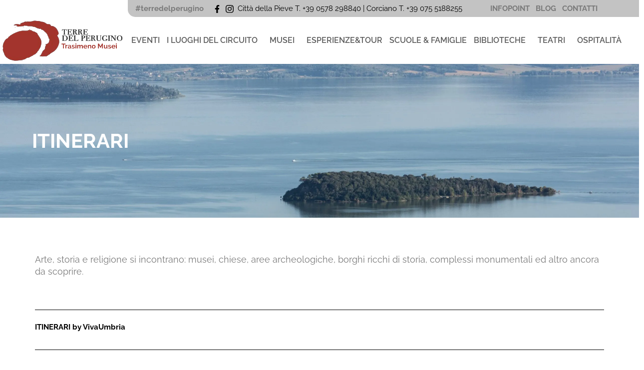

--- FILE ---
content_type: text/html; charset=UTF-8
request_url: https://terredelperugino.it/itinerari/
body_size: 51294
content:
<!DOCTYPE html><html lang="it-IT"><head><script data-no-optimize="1">var litespeed_docref=sessionStorage.getItem("litespeed_docref");litespeed_docref&&(Object.defineProperty(document,"referrer",{get:function(){return litespeed_docref}}),sessionStorage.removeItem("litespeed_docref"));</script> <meta charset="UTF-8"><meta name="viewport" content="width=device-width, initial-scale=1"><link rel="profile" href="https://gmpg.org/xfn/11"><meta name='robots' content='index, follow, max-image-preview:large, max-snippet:-1, max-video-preview:-1' /><title>ITINERARI - Terre del Perugino</title><link rel="canonical" href="https://terredelperugino.it/itinerari/" /><meta property="og:locale" content="it_IT" /><meta property="og:type" content="article" /><meta property="og:title" content="ITINERARI - Terre del Perugino" /><meta property="og:description" content="ITINERARI Arte, storia e religione si incontrano: musei, chiese, aree archeologiche, borghi ricchi di storia, complessi monumentali ed altro ancora da scoprire. ITINERARI by VivaUmbria Corciano, Passignano sul Trasimeno, Perugia 3 days L’Umbria un passo alla volta… L’atmosfera unica delle campagne nel cuore Umbria e la bellezza dei piccoli borghi come Corciano e Passignano sul [&hellip;]" /><meta property="og:url" content="https://terredelperugino.it/itinerari/" /><meta property="og:site_name" content="Terre del Perugino" /><meta property="article:modified_time" content="2023-10-13T09:27:14+00:00" /><meta name="twitter:card" content="summary_large_image" /><meta name="twitter:label1" content="Tempo di lettura stimato" /><meta name="twitter:data1" content="2 minuti" /> <script type="application/ld+json" class="yoast-schema-graph">{"@context":"https://schema.org","@graph":[{"@type":"WebPage","@id":"https://terredelperugino.it/itinerari/","url":"https://terredelperugino.it/itinerari/","name":"ITINERARI - Terre del Perugino","isPartOf":{"@id":"https://terredelperugino.it/en/#website"},"datePublished":"2023-03-07T14:31:09+00:00","dateModified":"2023-10-13T09:27:14+00:00","breadcrumb":{"@id":"https://terredelperugino.it/itinerari/#breadcrumb"},"inLanguage":"it-IT","potentialAction":[{"@type":"ReadAction","target":["https://terredelperugino.it/itinerari/"]}]},{"@type":"BreadcrumbList","@id":"https://terredelperugino.it/itinerari/#breadcrumb","itemListElement":[{"@type":"ListItem","position":1,"name":"Home","item":"https://terredelperugino.it/"},{"@type":"ListItem","position":2,"name":"ITINERARI"}]},{"@type":"WebSite","@id":"https://terredelperugino.it/en/#website","url":"https://terredelperugino.it/en/","name":"Terre del Perugino","description":"Scopri i piccoli borghi delle Terre del Perugino ricchi di storia, arte e tradizione!","potentialAction":[{"@type":"SearchAction","target":{"@type":"EntryPoint","urlTemplate":"https://terredelperugino.it/en/?s={search_term_string}"},"query-input":{"@type":"PropertyValueSpecification","valueRequired":true,"valueName":"search_term_string"}}],"inLanguage":"it-IT"}]}</script> <link rel='dns-prefetch' href='//stats.wp.com' /><link rel='dns-prefetch' href='//fonts.googleapis.com' /><link rel='dns-prefetch' href='//v0.wordpress.com' /><link rel='preconnect' href='//i0.wp.com' /><link rel='preconnect' href='//c0.wp.com' /><link rel="alternate" type="application/rss+xml" title="Terre del Perugino &raquo; Feed" href="https://terredelperugino.it/feed/" /><link rel="alternate" title="oEmbed (JSON)" type="application/json+oembed" href="https://terredelperugino.it/wp-json/oembed/1.0/embed?url=https%3A%2F%2Fterredelperugino.it%2Fitinerari%2F" /><link rel="alternate" title="oEmbed (XML)" type="text/xml+oembed" href="https://terredelperugino.it/wp-json/oembed/1.0/embed?url=https%3A%2F%2Fterredelperugino.it%2Fitinerari%2F&#038;format=xml" /><style id='wp-img-auto-sizes-contain-inline-css'>img:is([sizes=auto i],[sizes^="auto," i]){contain-intrinsic-size:3000px 1500px}
/*# sourceURL=wp-img-auto-sizes-contain-inline-css */</style><link data-optimized="2" rel="stylesheet" href="https://terredelperugino.it/wp-content/litespeed/css/7fb5ce424d1c88778514afcbd2a762ec.css?ver=e16d4" /><style id='astra-theme-css-inline-css'>:root{--ast-post-nav-space:0;--ast-container-default-xlg-padding:3em;--ast-container-default-lg-padding:3em;--ast-container-default-slg-padding:2em;--ast-container-default-md-padding:3em;--ast-container-default-sm-padding:3em;--ast-container-default-xs-padding:2.4em;--ast-container-default-xxs-padding:1.8em;--ast-code-block-background:#EEEEEE;--ast-comment-inputs-background:#FAFAFA;--ast-normal-container-width:1200px;--ast-narrow-container-width:750px;--ast-blog-title-font-weight:normal;--ast-blog-meta-weight:inherit;--ast-global-color-primary:var(--ast-global-color-5);--ast-global-color-secondary:var(--ast-global-color-4);--ast-global-color-alternate-background:var(--ast-global-color-7);--ast-global-color-subtle-background:var(--ast-global-color-6);--ast-bg-style-guide:#F8FAFC;--ast-shadow-style-guide:0px 0px 4px 0 #00000057;--ast-global-dark-bg-style:#fff;--ast-global-dark-lfs:#fbfbfb;--ast-widget-bg-color:#fafafa;--ast-wc-container-head-bg-color:#fbfbfb;--ast-title-layout-bg:#eeeeee;--ast-search-border-color:#e7e7e7;--ast-lifter-hover-bg:#e6e6e6;--ast-gallery-block-color:#000;--srfm-color-input-label:var(--ast-global-color-2);}html{font-size:93.75%;}a{color:var(--ast-global-color-0);}a:hover,a:focus{color:var(--ast-global-color-1);}body,button,input,select,textarea,.ast-button,.ast-custom-button{font-family:'Raleway',sans-serif;font-weight:inherit;font-size:15px;font-size:1rem;line-height:var(--ast-body-line-height,1.65em);}blockquote{color:var(--ast-global-color-3);}h1,h2,h3,h4,h5,h6,.entry-content :where(h1,h2,h3,h4,h5,h6),.site-title,.site-title a{font-family:'Raleway',sans-serif;font-weight:600;}.ast-site-identity .site-title a{color:var(--ast-global-color-2);}.site-title{font-size:35px;font-size:2.3333333333333rem;display:block;}.site-header .site-description{font-size:15px;font-size:1rem;display:none;}.entry-title{font-size:26px;font-size:1.7333333333333rem;}.archive .ast-article-post .ast-article-inner,.blog .ast-article-post .ast-article-inner,.archive .ast-article-post .ast-article-inner:hover,.blog .ast-article-post .ast-article-inner:hover{overflow:hidden;}h1,.entry-content :where(h1){font-size:40px;font-size:2.6666666666667rem;font-weight:600;font-family:'Raleway',sans-serif;line-height:1.4em;}h2,.entry-content :where(h2){font-size:32px;font-size:2.1333333333333rem;font-weight:600;font-family:'Raleway',sans-serif;line-height:1.3em;}h3,.entry-content :where(h3){font-size:26px;font-size:1.7333333333333rem;font-weight:600;font-family:'Raleway',sans-serif;line-height:1.3em;}h4,.entry-content :where(h4){font-size:24px;font-size:1.6rem;line-height:1.2em;font-weight:600;font-family:'Raleway',sans-serif;}h5,.entry-content :where(h5){font-size:20px;font-size:1.3333333333333rem;line-height:1.2em;font-weight:600;font-family:'Raleway',sans-serif;}h6,.entry-content :where(h6){font-size:16px;font-size:1.0666666666667rem;line-height:1.25em;font-weight:600;font-family:'Raleway',sans-serif;}::selection{background-color:var(--ast-global-color-0);color:#ffffff;}body,h1,h2,h3,h4,h5,h6,.entry-title a,.entry-content :where(h1,h2,h3,h4,h5,h6){color:var(--ast-global-color-3);}.tagcloud a:hover,.tagcloud a:focus,.tagcloud a.current-item{color:#ffffff;border-color:var(--ast-global-color-0);background-color:var(--ast-global-color-0);}input:focus,input[type="text"]:focus,input[type="email"]:focus,input[type="url"]:focus,input[type="password"]:focus,input[type="reset"]:focus,input[type="search"]:focus,textarea:focus{border-color:var(--ast-global-color-0);}input[type="radio"]:checked,input[type=reset],input[type="checkbox"]:checked,input[type="checkbox"]:hover:checked,input[type="checkbox"]:focus:checked,input[type=range]::-webkit-slider-thumb{border-color:var(--ast-global-color-0);background-color:var(--ast-global-color-0);box-shadow:none;}.site-footer a:hover + .post-count,.site-footer a:focus + .post-count{background:var(--ast-global-color-0);border-color:var(--ast-global-color-0);}.single .nav-links .nav-previous,.single .nav-links .nav-next{color:var(--ast-global-color-0);}.entry-meta,.entry-meta *{line-height:1.45;color:var(--ast-global-color-0);}.entry-meta a:not(.ast-button):hover,.entry-meta a:not(.ast-button):hover *,.entry-meta a:not(.ast-button):focus,.entry-meta a:not(.ast-button):focus *,.page-links > .page-link,.page-links .page-link:hover,.post-navigation a:hover{color:var(--ast-global-color-1);}#cat option,.secondary .calendar_wrap thead a,.secondary .calendar_wrap thead a:visited{color:var(--ast-global-color-0);}.secondary .calendar_wrap #today,.ast-progress-val span{background:var(--ast-global-color-0);}.secondary a:hover + .post-count,.secondary a:focus + .post-count{background:var(--ast-global-color-0);border-color:var(--ast-global-color-0);}.calendar_wrap #today > a{color:#ffffff;}.page-links .page-link,.single .post-navigation a{color:var(--ast-global-color-0);}.ast-search-menu-icon .search-form button.search-submit{padding:0 4px;}.ast-search-menu-icon form.search-form{padding-right:0;}.ast-search-menu-icon.slide-search input.search-field{width:0;}.ast-header-search .ast-search-menu-icon.ast-dropdown-active .search-form,.ast-header-search .ast-search-menu-icon.ast-dropdown-active .search-field:focus{transition:all 0.2s;}.search-form input.search-field:focus{outline:none;}.ast-archive-title{color:var(--ast-global-color-2);}.widget-title,.widget .wp-block-heading{font-size:21px;font-size:1.4rem;color:var(--ast-global-color-2);}.ast-single-post .entry-content a,.ast-comment-content a:not(.ast-comment-edit-reply-wrap a){text-decoration:underline;}.ast-single-post .wp-block-button .wp-block-button__link,.ast-single-post .elementor-widget-button .elementor-button,.ast-single-post .entry-content .uagb-tab a,.ast-single-post .entry-content .uagb-ifb-cta a,.ast-single-post .entry-content .wp-block-uagb-buttons a,.ast-single-post .entry-content .uabb-module-content a,.ast-single-post .entry-content .uagb-post-grid a,.ast-single-post .entry-content .uagb-timeline a,.ast-single-post .entry-content .uagb-toc__wrap a,.ast-single-post .entry-content .uagb-taxomony-box a,.entry-content .wp-block-latest-posts > li > a,.ast-single-post .entry-content .wp-block-file__button,a.ast-post-filter-single,.ast-single-post .wp-block-buttons .wp-block-button.is-style-outline .wp-block-button__link,.ast-single-post .ast-comment-content .comment-reply-link,.ast-single-post .ast-comment-content .comment-edit-link{text-decoration:none;}.ast-search-menu-icon.slide-search a:focus-visible:focus-visible,.astra-search-icon:focus-visible,#close:focus-visible,a:focus-visible,.ast-menu-toggle:focus-visible,.site .skip-link:focus-visible,.wp-block-loginout input:focus-visible,.wp-block-search.wp-block-search__button-inside .wp-block-search__inside-wrapper,.ast-header-navigation-arrow:focus-visible,.ast-orders-table__row .ast-orders-table__cell:focus-visible,a#ast-apply-coupon:focus-visible,#ast-apply-coupon:focus-visible,#close:focus-visible,.button.search-submit:focus-visible,#search_submit:focus,.normal-search:focus-visible,.ast-header-account-wrap:focus-visible,.astra-cart-drawer-close:focus,.ast-single-variation:focus,.ast-button:focus{outline-style:dotted;outline-color:inherit;outline-width:thin;}input:focus,input[type="text"]:focus,input[type="email"]:focus,input[type="url"]:focus,input[type="password"]:focus,input[type="reset"]:focus,input[type="search"]:focus,input[type="number"]:focus,textarea:focus,.wp-block-search__input:focus,[data-section="section-header-mobile-trigger"] .ast-button-wrap .ast-mobile-menu-trigger-minimal:focus,.ast-mobile-popup-drawer.active .menu-toggle-close:focus,#ast-scroll-top:focus,#coupon_code:focus,#ast-coupon-code:focus{border-style:dotted;border-color:inherit;border-width:thin;}input{outline:none;}.ast-logo-title-inline .site-logo-img{padding-right:1em;}body .ast-oembed-container *{position:absolute;top:0;width:100%;height:100%;left:0;}body .wp-block-embed-pocket-casts .ast-oembed-container *{position:unset;}.ast-single-post-featured-section + article {margin-top: 2em;}.site-content .ast-single-post-featured-section img {width: 100%;overflow: hidden;object-fit: cover;}.site > .ast-single-related-posts-container {margin-top: 0;}@media (min-width: 922px) {.ast-desktop .ast-container--narrow {max-width: var(--ast-narrow-container-width);margin: 0 auto;}}.ast-page-builder-template .hentry {margin: 0;}.ast-page-builder-template .site-content > .ast-container {max-width: 100%;padding: 0;}.ast-page-builder-template .site .site-content #primary {padding: 0;margin: 0;}.ast-page-builder-template .no-results {text-align: center;margin: 4em auto;}.ast-page-builder-template .ast-pagination {padding: 2em;}.ast-page-builder-template .entry-header.ast-no-title.ast-no-thumbnail {margin-top: 0;}.ast-page-builder-template .entry-header.ast-header-without-markup {margin-top: 0;margin-bottom: 0;}.ast-page-builder-template .entry-header.ast-no-title.ast-no-meta {margin-bottom: 0;}.ast-page-builder-template.single .post-navigation {padding-bottom: 2em;}.ast-page-builder-template.single-post .site-content > .ast-container {max-width: 100%;}.ast-page-builder-template .entry-header {margin-top: 2em;margin-left: auto;margin-right: auto;}.ast-page-builder-template .ast-archive-description {margin: 2em auto 0;padding-left: 20px;padding-right: 20px;}.ast-page-builder-template .ast-row {margin-left: 0;margin-right: 0;}.single.ast-page-builder-template .entry-header + .entry-content,.single.ast-page-builder-template .ast-single-entry-banner + .site-content article .entry-content {margin-bottom: 2em;}@media(min-width: 921px) {.ast-page-builder-template.archive.ast-right-sidebar .ast-row article,.ast-page-builder-template.archive.ast-left-sidebar .ast-row article {padding-left: 0;padding-right: 0;}}@media (max-width:921.9px){#ast-desktop-header{display:none;}}@media (min-width:922px){#ast-mobile-header{display:none;}}.wp-block-buttons.aligncenter{justify-content:center;}@media (max-width:921px){.ast-theme-transparent-header #primary,.ast-theme-transparent-header #secondary{padding:0;}}@media (max-width:921px){.ast-plain-container.ast-no-sidebar #primary{padding:0;}}.ast-plain-container.ast-no-sidebar #primary{margin-top:0;margin-bottom:0;}.wp-block-button.is-style-outline .wp-block-button__link{border-color:var(--ast-global-color-0);}div.wp-block-button.is-style-outline > .wp-block-button__link:not(.has-text-color),div.wp-block-button.wp-block-button__link.is-style-outline:not(.has-text-color){color:var(--ast-global-color-0);}.wp-block-button.is-style-outline .wp-block-button__link:hover,.wp-block-buttons .wp-block-button.is-style-outline .wp-block-button__link:focus,.wp-block-buttons .wp-block-button.is-style-outline > .wp-block-button__link:not(.has-text-color):hover,.wp-block-buttons .wp-block-button.wp-block-button__link.is-style-outline:not(.has-text-color):hover{color:#ffffff;background-color:var(--ast-global-color-1);border-color:var(--ast-global-color-1);}.post-page-numbers.current .page-link,.ast-pagination .page-numbers.current{color:#ffffff;border-color:var(--ast-global-color-0);background-color:var(--ast-global-color-0);}.wp-block-button.is-style-outline .wp-block-button__link.wp-element-button,.ast-outline-button{border-color:var(--ast-global-color-0);font-family:inherit;font-weight:inherit;line-height:1em;}.wp-block-buttons .wp-block-button.is-style-outline > .wp-block-button__link:not(.has-text-color),.wp-block-buttons .wp-block-button.wp-block-button__link.is-style-outline:not(.has-text-color),.ast-outline-button{color:var(--ast-global-color-0);}.wp-block-button.is-style-outline .wp-block-button__link:hover,.wp-block-buttons .wp-block-button.is-style-outline .wp-block-button__link:focus,.wp-block-buttons .wp-block-button.is-style-outline > .wp-block-button__link:not(.has-text-color):hover,.wp-block-buttons .wp-block-button.wp-block-button__link.is-style-outline:not(.has-text-color):hover,.ast-outline-button:hover,.ast-outline-button:focus,.wp-block-uagb-buttons-child .uagb-buttons-repeater.ast-outline-button:hover,.wp-block-uagb-buttons-child .uagb-buttons-repeater.ast-outline-button:focus{color:#ffffff;background-color:var(--ast-global-color-1);border-color:var(--ast-global-color-1);}.wp-block-button .wp-block-button__link.wp-element-button.is-style-outline:not(.has-background),.wp-block-button.is-style-outline>.wp-block-button__link.wp-element-button:not(.has-background),.ast-outline-button{background-color:transparent;}.entry-content[data-ast-blocks-layout] > figure{margin-bottom:1em;}h1.widget-title{font-weight:600;}h2.widget-title{font-weight:600;}h3.widget-title{font-weight:600;}#page{display:flex;flex-direction:column;min-height:100vh;}.ast-404-layout-1 h1.page-title{color:var(--ast-global-color-2);}.single .post-navigation a{line-height:1em;height:inherit;}.error-404 .page-sub-title{font-size:1.5rem;font-weight:inherit;}.search .site-content .content-area .search-form{margin-bottom:0;}#page .site-content{flex-grow:1;}.widget{margin-bottom:1.25em;}#secondary li{line-height:1.5em;}#secondary .wp-block-group h2{margin-bottom:0.7em;}#secondary h2{font-size:1.7rem;}.ast-separate-container .ast-article-post,.ast-separate-container .ast-article-single,.ast-separate-container .comment-respond{padding:3em;}.ast-separate-container .ast-article-single .ast-article-single{padding:0;}.ast-article-single .wp-block-post-template-is-layout-grid{padding-left:0;}.ast-separate-container .comments-title,.ast-narrow-container .comments-title{padding:1.5em 2em;}.ast-page-builder-template .comment-form-textarea,.ast-comment-formwrap .ast-grid-common-col{padding:0;}.ast-comment-formwrap{padding:0;display:inline-flex;column-gap:20px;width:100%;margin-left:0;margin-right:0;}.comments-area textarea#comment:focus,.comments-area textarea#comment:active,.comments-area .ast-comment-formwrap input[type="text"]:focus,.comments-area .ast-comment-formwrap input[type="text"]:active {box-shadow:none;outline:none;}.archive.ast-page-builder-template .entry-header{margin-top:2em;}.ast-page-builder-template .ast-comment-formwrap{width:100%;}.entry-title{margin-bottom:0.5em;}.ast-archive-description p{font-size:inherit;font-weight:inherit;line-height:inherit;}.ast-separate-container .ast-comment-list li.depth-1,.hentry{margin-bottom:2em;}@media (min-width:921px){.ast-left-sidebar.ast-page-builder-template #secondary,.archive.ast-right-sidebar.ast-page-builder-template .site-main{padding-left:20px;padding-right:20px;}}@media (max-width:544px){.ast-comment-formwrap.ast-row{column-gap:10px;display:inline-block;}#ast-commentform .ast-grid-common-col{position:relative;width:100%;}}@media (min-width:1201px){.ast-separate-container .ast-article-post,.ast-separate-container .ast-article-single,.ast-separate-container .ast-author-box,.ast-separate-container .ast-404-layout-1,.ast-separate-container .no-results{padding:3em;}}@media (max-width:921px){.ast-left-sidebar #content > .ast-container{display:flex;flex-direction:column-reverse;width:100%;}}@media (min-width:922px){.ast-separate-container.ast-right-sidebar #primary,.ast-separate-container.ast-left-sidebar #primary{border:0;}.search-no-results.ast-separate-container #primary{margin-bottom:4em;}}.wp-block-button .wp-block-button__link{color:#ffffff;}.wp-block-button .wp-block-button__link:hover,.wp-block-button .wp-block-button__link:focus{color:#ffffff;background-color:var(--ast-global-color-1);border-color:var(--ast-global-color-1);}.elementor-widget-heading h1.elementor-heading-title{line-height:1.4em;}.elementor-widget-heading h2.elementor-heading-title{line-height:1.3em;}.elementor-widget-heading h3.elementor-heading-title{line-height:1.3em;}.elementor-widget-heading h4.elementor-heading-title{line-height:1.2em;}.elementor-widget-heading h5.elementor-heading-title{line-height:1.2em;}.elementor-widget-heading h6.elementor-heading-title{line-height:1.25em;}.wp-block-button .wp-block-button__link,.wp-block-search .wp-block-search__button,body .wp-block-file .wp-block-file__button{border-color:var(--ast-global-color-0);background-color:var(--ast-global-color-0);color:#ffffff;font-family:inherit;font-weight:inherit;line-height:1em;padding-top:15px;padding-right:30px;padding-bottom:15px;padding-left:30px;}@media (max-width:921px){.wp-block-button .wp-block-button__link,.wp-block-search .wp-block-search__button,body .wp-block-file .wp-block-file__button{padding-top:14px;padding-right:28px;padding-bottom:14px;padding-left:28px;}}@media (max-width:544px){.wp-block-button .wp-block-button__link,.wp-block-search .wp-block-search__button,body .wp-block-file .wp-block-file__button{padding-top:12px;padding-right:24px;padding-bottom:12px;padding-left:24px;}}.menu-toggle,button,.ast-button,.ast-custom-button,.button,input#submit,input[type="button"],input[type="submit"],input[type="reset"],form[CLASS*="wp-block-search__"].wp-block-search .wp-block-search__inside-wrapper .wp-block-search__button,body .wp-block-file .wp-block-file__button,.search .search-submit{border-style:solid;border-top-width:0;border-right-width:0;border-left-width:0;border-bottom-width:0;color:#ffffff;border-color:var(--ast-global-color-0);background-color:var(--ast-global-color-0);padding-top:15px;padding-right:30px;padding-bottom:15px;padding-left:30px;font-family:inherit;font-weight:inherit;line-height:1em;}button:focus,.menu-toggle:hover,button:hover,.ast-button:hover,.ast-custom-button:hover .button:hover,.ast-custom-button:hover ,input[type=reset]:hover,input[type=reset]:focus,input#submit:hover,input#submit:focus,input[type="button"]:hover,input[type="button"]:focus,input[type="submit"]:hover,input[type="submit"]:focus,form[CLASS*="wp-block-search__"].wp-block-search .wp-block-search__inside-wrapper .wp-block-search__button:hover,form[CLASS*="wp-block-search__"].wp-block-search .wp-block-search__inside-wrapper .wp-block-search__button:focus,body .wp-block-file .wp-block-file__button:hover,body .wp-block-file .wp-block-file__button:focus{color:#ffffff;background-color:var(--ast-global-color-1);border-color:var(--ast-global-color-1);}form[CLASS*="wp-block-search__"].wp-block-search .wp-block-search__inside-wrapper .wp-block-search__button.has-icon{padding-top:calc(15px - 3px);padding-right:calc(30px - 3px);padding-bottom:calc(15px - 3px);padding-left:calc(30px - 3px);}@media (max-width:921px){.menu-toggle,button,.ast-button,.ast-custom-button,.button,input#submit,input[type="button"],input[type="submit"],input[type="reset"],form[CLASS*="wp-block-search__"].wp-block-search .wp-block-search__inside-wrapper .wp-block-search__button,body .wp-block-file .wp-block-file__button,.search .search-submit{padding-top:14px;padding-right:28px;padding-bottom:14px;padding-left:28px;}}@media (max-width:544px){.menu-toggle,button,.ast-button,.ast-custom-button,.button,input#submit,input[type="button"],input[type="submit"],input[type="reset"],form[CLASS*="wp-block-search__"].wp-block-search .wp-block-search__inside-wrapper .wp-block-search__button,body .wp-block-file .wp-block-file__button,.search .search-submit{padding-top:12px;padding-right:24px;padding-bottom:12px;padding-left:24px;}}@media (max-width:921px){.ast-mobile-header-stack .main-header-bar .ast-search-menu-icon{display:inline-block;}.ast-header-break-point.ast-header-custom-item-outside .ast-mobile-header-stack .main-header-bar .ast-search-icon{margin:0;}.ast-comment-avatar-wrap img{max-width:2.5em;}.ast-comment-meta{padding:0 1.8888em 1.3333em;}.ast-separate-container .ast-comment-list li.depth-1{padding:1.5em 2.14em;}.ast-separate-container .comment-respond{padding:2em 2.14em;}}@media (min-width:544px){.ast-container{max-width:100%;}}@media (max-width:544px){.ast-separate-container .ast-article-post,.ast-separate-container .ast-article-single,.ast-separate-container .comments-title,.ast-separate-container .ast-archive-description{padding:1.5em 1em;}.ast-separate-container #content .ast-container{padding-left:0.54em;padding-right:0.54em;}.ast-separate-container .ast-comment-list .bypostauthor{padding:.5em;}.ast-search-menu-icon.ast-dropdown-active .search-field{width:170px;}} #ast-mobile-header .ast-site-header-cart-li a{pointer-events:none;}.ast-separate-container{background-color:var(--ast-global-color-4);}@media (max-width:921px){.site-title{display:block;}.site-header .site-description{display:none;}h1,.entry-content :where(h1){font-size:30px;}h2,.entry-content :where(h2){font-size:25px;}h3,.entry-content :where(h3){font-size:20px;}}@media (max-width:544px){.site-title{display:block;}.site-header .site-description{display:none;}h1,.entry-content :where(h1){font-size:30px;}h2,.entry-content :where(h2){font-size:25px;}h3,.entry-content :where(h3){font-size:20px;}}@media (max-width:921px){html{font-size:85.5%;}}@media (max-width:544px){html{font-size:85.5%;}}@media (min-width:922px){.ast-container{max-width:1240px;}}@media (min-width:922px){.site-content .ast-container{display:flex;}}@media (max-width:921px){.site-content .ast-container{flex-direction:column;}}@media (min-width:922px){.main-header-menu .sub-menu .menu-item.ast-left-align-sub-menu:hover > .sub-menu,.main-header-menu .sub-menu .menu-item.ast-left-align-sub-menu.focus > .sub-menu{margin-left:-0px;}}.site .comments-area{padding-bottom:3em;}.wp-block-file {display: flex;align-items: center;flex-wrap: wrap;justify-content: space-between;}.wp-block-pullquote {border: none;}.wp-block-pullquote blockquote::before {content: "\201D";font-family: "Helvetica",sans-serif;display: flex;transform: rotate( 180deg );font-size: 6rem;font-style: normal;line-height: 1;font-weight: bold;align-items: center;justify-content: center;}.has-text-align-right > blockquote::before {justify-content: flex-start;}.has-text-align-left > blockquote::before {justify-content: flex-end;}figure.wp-block-pullquote.is-style-solid-color blockquote {max-width: 100%;text-align: inherit;}:root {--wp--custom--ast-default-block-top-padding: 3em;--wp--custom--ast-default-block-right-padding: 3em;--wp--custom--ast-default-block-bottom-padding: 3em;--wp--custom--ast-default-block-left-padding: 3em;--wp--custom--ast-container-width: 1200px;--wp--custom--ast-content-width-size: 1200px;--wp--custom--ast-wide-width-size: calc(1200px + var(--wp--custom--ast-default-block-left-padding) + var(--wp--custom--ast-default-block-right-padding));}.ast-narrow-container {--wp--custom--ast-content-width-size: 750px;--wp--custom--ast-wide-width-size: 750px;}@media(max-width: 921px) {:root {--wp--custom--ast-default-block-top-padding: 3em;--wp--custom--ast-default-block-right-padding: 2em;--wp--custom--ast-default-block-bottom-padding: 3em;--wp--custom--ast-default-block-left-padding: 2em;}}@media(max-width: 544px) {:root {--wp--custom--ast-default-block-top-padding: 3em;--wp--custom--ast-default-block-right-padding: 1.5em;--wp--custom--ast-default-block-bottom-padding: 3em;--wp--custom--ast-default-block-left-padding: 1.5em;}}.entry-content > .wp-block-group,.entry-content > .wp-block-cover,.entry-content > .wp-block-columns {padding-top: var(--wp--custom--ast-default-block-top-padding);padding-right: var(--wp--custom--ast-default-block-right-padding);padding-bottom: var(--wp--custom--ast-default-block-bottom-padding);padding-left: var(--wp--custom--ast-default-block-left-padding);}.ast-plain-container.ast-no-sidebar .entry-content > .alignfull,.ast-page-builder-template .ast-no-sidebar .entry-content > .alignfull {margin-left: calc( -50vw + 50%);margin-right: calc( -50vw + 50%);max-width: 100vw;width: 100vw;}.ast-plain-container.ast-no-sidebar .entry-content .alignfull .alignfull,.ast-page-builder-template.ast-no-sidebar .entry-content .alignfull .alignfull,.ast-plain-container.ast-no-sidebar .entry-content .alignfull .alignwide,.ast-page-builder-template.ast-no-sidebar .entry-content .alignfull .alignwide,.ast-plain-container.ast-no-sidebar .entry-content .alignwide .alignfull,.ast-page-builder-template.ast-no-sidebar .entry-content .alignwide .alignfull,.ast-plain-container.ast-no-sidebar .entry-content .alignwide .alignwide,.ast-page-builder-template.ast-no-sidebar .entry-content .alignwide .alignwide,.ast-plain-container.ast-no-sidebar .entry-content .wp-block-column .alignfull,.ast-page-builder-template.ast-no-sidebar .entry-content .wp-block-column .alignfull,.ast-plain-container.ast-no-sidebar .entry-content .wp-block-column .alignwide,.ast-page-builder-template.ast-no-sidebar .entry-content .wp-block-column .alignwide {margin-left: auto;margin-right: auto;width: 100%;}[data-ast-blocks-layout] .wp-block-separator:not(.is-style-dots) {height: 0;}[data-ast-blocks-layout] .wp-block-separator {margin: 20px auto;}[data-ast-blocks-layout] .wp-block-separator:not(.is-style-wide):not(.is-style-dots) {max-width: 100px;}[data-ast-blocks-layout] .wp-block-separator.has-background {padding: 0;}.entry-content[data-ast-blocks-layout] > * {max-width: var(--wp--custom--ast-content-width-size);margin-left: auto;margin-right: auto;}.entry-content[data-ast-blocks-layout] > .alignwide {max-width: var(--wp--custom--ast-wide-width-size);}.entry-content[data-ast-blocks-layout] .alignfull {max-width: none;}.entry-content .wp-block-columns {margin-bottom: 0;}blockquote {margin: 1.5em;border-color: rgba(0,0,0,0.05);}.wp-block-quote:not(.has-text-align-right):not(.has-text-align-center) {border-left: 5px solid rgba(0,0,0,0.05);}.has-text-align-right > blockquote,blockquote.has-text-align-right {border-right: 5px solid rgba(0,0,0,0.05);}.has-text-align-left > blockquote,blockquote.has-text-align-left {border-left: 5px solid rgba(0,0,0,0.05);}.wp-block-site-tagline,.wp-block-latest-posts .read-more {margin-top: 15px;}.wp-block-loginout p label {display: block;}.wp-block-loginout p:not(.login-remember):not(.login-submit) input {width: 100%;}.wp-block-loginout input:focus {border-color: transparent;}.wp-block-loginout input:focus {outline: thin dotted;}.entry-content .wp-block-media-text .wp-block-media-text__content {padding: 0 0 0 8%;}.entry-content .wp-block-media-text.has-media-on-the-right .wp-block-media-text__content {padding: 0 8% 0 0;}.entry-content .wp-block-media-text.has-background .wp-block-media-text__content {padding: 8%;}.entry-content .wp-block-cover:not([class*="background-color"]):not(.has-text-color.has-link-color) .wp-block-cover__inner-container,.entry-content .wp-block-cover:not([class*="background-color"]) .wp-block-cover-image-text,.entry-content .wp-block-cover:not([class*="background-color"]) .wp-block-cover-text,.entry-content .wp-block-cover-image:not([class*="background-color"]) .wp-block-cover__inner-container,.entry-content .wp-block-cover-image:not([class*="background-color"]) .wp-block-cover-image-text,.entry-content .wp-block-cover-image:not([class*="background-color"]) .wp-block-cover-text {color: var(--ast-global-color-primary,var(--ast-global-color-5));}.wp-block-loginout .login-remember input {width: 1.1rem;height: 1.1rem;margin: 0 5px 4px 0;vertical-align: middle;}.wp-block-latest-posts > li > *:first-child,.wp-block-latest-posts:not(.is-grid) > li:first-child {margin-top: 0;}.entry-content > .wp-block-buttons,.entry-content > .wp-block-uagb-buttons {margin-bottom: 1.5em;}.wp-block-search__inside-wrapper .wp-block-search__input {padding: 0 10px;color: var(--ast-global-color-3);background: var(--ast-global-color-primary,var(--ast-global-color-5));border-color: var(--ast-border-color);}.wp-block-latest-posts .read-more {margin-bottom: 1.5em;}.wp-block-search__no-button .wp-block-search__inside-wrapper .wp-block-search__input {padding-top: 5px;padding-bottom: 5px;}.wp-block-latest-posts .wp-block-latest-posts__post-date,.wp-block-latest-posts .wp-block-latest-posts__post-author {font-size: 1rem;}.wp-block-latest-posts > li > *,.wp-block-latest-posts:not(.is-grid) > li {margin-top: 12px;margin-bottom: 12px;}.ast-page-builder-template .entry-content[data-ast-blocks-layout] > .alignwide:where(:not(.uagb-is-root-container):not(.spectra-is-root-container)) > * {max-width: var(--wp--custom--ast-wide-width-size);}.ast-page-builder-template .entry-content[data-ast-blocks-layout] > .inherit-container-width > *,.ast-page-builder-template .entry-content[data-ast-blocks-layout] > *:not(.wp-block-group):where(:not(.uagb-is-root-container):not(.spectra-is-root-container)) > *,.entry-content[data-ast-blocks-layout] > .wp-block-cover .wp-block-cover__inner-container {max-width: var(--wp--custom--ast-content-width-size) ;margin-left: auto;margin-right: auto;}.ast-page-builder-template .entry-content[data-ast-blocks-layout] > *,.ast-page-builder-template .entry-content[data-ast-blocks-layout] > .alignfull:where(:not(.wp-block-group):not(.uagb-is-root-container):not(.spectra-is-root-container)) > * {max-width: none;}.entry-content[data-ast-blocks-layout] .wp-block-cover:not(.alignleft):not(.alignright) {width: auto;}@media(max-width: 1200px) {.ast-separate-container .entry-content > .alignfull,.ast-separate-container .entry-content[data-ast-blocks-layout] > .alignwide,.ast-plain-container .entry-content[data-ast-blocks-layout] > .alignwide,.ast-plain-container .entry-content .alignfull {margin-left: calc(-1 * min(var(--ast-container-default-xlg-padding),20px)) ;margin-right: calc(-1 * min(var(--ast-container-default-xlg-padding),20px));}}@media(min-width: 1201px) {.ast-separate-container .entry-content > .alignfull {margin-left: calc(-1 * var(--ast-container-default-xlg-padding) );margin-right: calc(-1 * var(--ast-container-default-xlg-padding) );}.ast-separate-container .entry-content[data-ast-blocks-layout] > .alignwide,.ast-plain-container .entry-content[data-ast-blocks-layout] > .alignwide {margin-left: calc(-1 * var(--wp--custom--ast-default-block-left-padding) );margin-right: calc(-1 * var(--wp--custom--ast-default-block-right-padding) );}}@media(min-width: 921px) {.ast-separate-container .entry-content .wp-block-group.alignwide:not(.inherit-container-width) > :where(:not(.alignleft):not(.alignright)),.ast-plain-container .entry-content .wp-block-group.alignwide:not(.inherit-container-width) > :where(:not(.alignleft):not(.alignright)) {max-width: calc( var(--wp--custom--ast-content-width-size) + 80px );}.ast-plain-container.ast-right-sidebar .entry-content[data-ast-blocks-layout] .alignfull,.ast-plain-container.ast-left-sidebar .entry-content[data-ast-blocks-layout] .alignfull {margin-left: -60px;margin-right: -60px;}}@media(min-width: 544px) {.entry-content > .alignleft {margin-right: 20px;}.entry-content > .alignright {margin-left: 20px;}}@media (max-width:544px){.wp-block-columns .wp-block-column:not(:last-child){margin-bottom:20px;}.wp-block-latest-posts{margin:0;}}@media( max-width: 600px ) {.entry-content .wp-block-media-text .wp-block-media-text__content,.entry-content .wp-block-media-text.has-media-on-the-right .wp-block-media-text__content {padding: 8% 0 0;}.entry-content .wp-block-media-text.has-background .wp-block-media-text__content {padding: 8%;}}.ast-narrow-container .site-content .wp-block-uagb-image--align-full .wp-block-uagb-image__figure {max-width: 100%;margin-left: auto;margin-right: auto;}:root .has-ast-global-color-0-color{color:var(--ast-global-color-0);}:root .has-ast-global-color-0-background-color{background-color:var(--ast-global-color-0);}:root .wp-block-button .has-ast-global-color-0-color{color:var(--ast-global-color-0);}:root .wp-block-button .has-ast-global-color-0-background-color{background-color:var(--ast-global-color-0);}:root .has-ast-global-color-1-color{color:var(--ast-global-color-1);}:root .has-ast-global-color-1-background-color{background-color:var(--ast-global-color-1);}:root .wp-block-button .has-ast-global-color-1-color{color:var(--ast-global-color-1);}:root .wp-block-button .has-ast-global-color-1-background-color{background-color:var(--ast-global-color-1);}:root .has-ast-global-color-2-color{color:var(--ast-global-color-2);}:root .has-ast-global-color-2-background-color{background-color:var(--ast-global-color-2);}:root .wp-block-button .has-ast-global-color-2-color{color:var(--ast-global-color-2);}:root .wp-block-button .has-ast-global-color-2-background-color{background-color:var(--ast-global-color-2);}:root .has-ast-global-color-3-color{color:var(--ast-global-color-3);}:root .has-ast-global-color-3-background-color{background-color:var(--ast-global-color-3);}:root .wp-block-button .has-ast-global-color-3-color{color:var(--ast-global-color-3);}:root .wp-block-button .has-ast-global-color-3-background-color{background-color:var(--ast-global-color-3);}:root .has-ast-global-color-4-color{color:var(--ast-global-color-4);}:root .has-ast-global-color-4-background-color{background-color:var(--ast-global-color-4);}:root .wp-block-button .has-ast-global-color-4-color{color:var(--ast-global-color-4);}:root .wp-block-button .has-ast-global-color-4-background-color{background-color:var(--ast-global-color-4);}:root .has-ast-global-color-5-color{color:var(--ast-global-color-5);}:root .has-ast-global-color-5-background-color{background-color:var(--ast-global-color-5);}:root .wp-block-button .has-ast-global-color-5-color{color:var(--ast-global-color-5);}:root .wp-block-button .has-ast-global-color-5-background-color{background-color:var(--ast-global-color-5);}:root .has-ast-global-color-6-color{color:var(--ast-global-color-6);}:root .has-ast-global-color-6-background-color{background-color:var(--ast-global-color-6);}:root .wp-block-button .has-ast-global-color-6-color{color:var(--ast-global-color-6);}:root .wp-block-button .has-ast-global-color-6-background-color{background-color:var(--ast-global-color-6);}:root .has-ast-global-color-7-color{color:var(--ast-global-color-7);}:root .has-ast-global-color-7-background-color{background-color:var(--ast-global-color-7);}:root .wp-block-button .has-ast-global-color-7-color{color:var(--ast-global-color-7);}:root .wp-block-button .has-ast-global-color-7-background-color{background-color:var(--ast-global-color-7);}:root .has-ast-global-color-8-color{color:var(--ast-global-color-8);}:root .has-ast-global-color-8-background-color{background-color:var(--ast-global-color-8);}:root .wp-block-button .has-ast-global-color-8-color{color:var(--ast-global-color-8);}:root .wp-block-button .has-ast-global-color-8-background-color{background-color:var(--ast-global-color-8);}:root{--ast-global-color-0:#0170B9;--ast-global-color-1:#3a3a3a;--ast-global-color-2:#3a3a3a;--ast-global-color-3:#4B4F58;--ast-global-color-4:#F5F5F5;--ast-global-color-5:#FFFFFF;--ast-global-color-6:#E5E5E5;--ast-global-color-7:#424242;--ast-global-color-8:#000000;}:root {--ast-border-color : var(--ast-global-color-6);}.ast-single-entry-banner {-js-display: flex;display: flex;flex-direction: column;justify-content: center;text-align: center;position: relative;background: var(--ast-title-layout-bg);}.ast-single-entry-banner[data-banner-layout="layout-1"] {max-width: 1200px;background: inherit;padding: 20px 0;}.ast-single-entry-banner[data-banner-width-type="custom"] {margin: 0 auto;width: 100%;}.ast-single-entry-banner + .site-content .entry-header {margin-bottom: 0;}.site .ast-author-avatar {--ast-author-avatar-size: ;}a.ast-underline-text {text-decoration: underline;}.ast-container > .ast-terms-link {position: relative;display: block;}a.ast-button.ast-badge-tax {padding: 4px 8px;border-radius: 3px;font-size: inherit;}header.entry-header{text-align:left;}header.entry-header > *:not(:last-child){margin-bottom:10px;}@media (max-width:921px){header.entry-header{text-align:left;}}@media (max-width:544px){header.entry-header{text-align:left;}}.ast-archive-entry-banner {-js-display: flex;display: flex;flex-direction: column;justify-content: center;text-align: center;position: relative;background: var(--ast-title-layout-bg);}.ast-archive-entry-banner[data-banner-width-type="custom"] {margin: 0 auto;width: 100%;}.ast-archive-entry-banner[data-banner-layout="layout-1"] {background: inherit;padding: 20px 0;text-align: left;}body.archive .ast-archive-description{max-width:1200px;width:100%;text-align:left;padding-top:3em;padding-right:3em;padding-bottom:3em;padding-left:3em;}body.archive .ast-archive-description .ast-archive-title,body.archive .ast-archive-description .ast-archive-title *{font-size:40px;font-size:2.6666666666667rem;text-transform:capitalize;}body.archive .ast-archive-description > *:not(:last-child){margin-bottom:10px;}@media (max-width:921px){body.archive .ast-archive-description{text-align:left;}}@media (max-width:544px){body.archive .ast-archive-description{text-align:left;}}.ast-breadcrumbs .trail-browse,.ast-breadcrumbs .trail-items,.ast-breadcrumbs .trail-items li{display:inline-block;margin:0;padding:0;border:none;background:inherit;text-indent:0;text-decoration:none;}.ast-breadcrumbs .trail-browse{font-size:inherit;font-style:inherit;font-weight:inherit;color:inherit;}.ast-breadcrumbs .trail-items{list-style:none;}.trail-items li::after{padding:0 0.3em;content:"\00bb";}.trail-items li:last-of-type::after{display:none;}h1,h2,h3,h4,h5,h6,.entry-content :where(h1,h2,h3,h4,h5,h6){color:var(--ast-global-color-2);}.entry-title a{color:var(--ast-global-color-2);}@media (max-width:921px){.ast-builder-grid-row-container.ast-builder-grid-row-tablet-3-firstrow .ast-builder-grid-row > *:first-child,.ast-builder-grid-row-container.ast-builder-grid-row-tablet-3-lastrow .ast-builder-grid-row > *:last-child{grid-column:1 / -1;}}@media (max-width:544px){.ast-builder-grid-row-container.ast-builder-grid-row-mobile-3-firstrow .ast-builder-grid-row > *:first-child,.ast-builder-grid-row-container.ast-builder-grid-row-mobile-3-lastrow .ast-builder-grid-row > *:last-child{grid-column:1 / -1;}}.ast-builder-layout-element[data-section="title_tagline"]{display:flex;}@media (max-width:921px){.ast-header-break-point .ast-builder-layout-element[data-section="title_tagline"]{display:flex;}}@media (max-width:544px){.ast-header-break-point .ast-builder-layout-element[data-section="title_tagline"]{display:flex;}}.ast-builder-menu-1{font-family:inherit;font-weight:inherit;}.ast-builder-menu-1 .sub-menu,.ast-builder-menu-1 .inline-on-mobile .sub-menu{border-top-width:2px;border-bottom-width:0px;border-right-width:0px;border-left-width:0px;border-color:var(--ast-global-color-0);border-style:solid;}.ast-builder-menu-1 .sub-menu .sub-menu{top:-2px;}.ast-builder-menu-1 .main-header-menu > .menu-item > .sub-menu,.ast-builder-menu-1 .main-header-menu > .menu-item > .astra-full-megamenu-wrapper{margin-top:0px;}.ast-desktop .ast-builder-menu-1 .main-header-menu > .menu-item > .sub-menu:before,.ast-desktop .ast-builder-menu-1 .main-header-menu > .menu-item > .astra-full-megamenu-wrapper:before{height:calc( 0px + 2px + 5px );}.ast-desktop .ast-builder-menu-1 .menu-item .sub-menu .menu-link{border-style:none;}@media (max-width:921px){.ast-header-break-point .ast-builder-menu-1 .menu-item.menu-item-has-children > .ast-menu-toggle{top:0;}.ast-builder-menu-1 .inline-on-mobile .menu-item.menu-item-has-children > .ast-menu-toggle{right:-15px;}.ast-builder-menu-1 .menu-item-has-children > .menu-link:after{content:unset;}.ast-builder-menu-1 .main-header-menu > .menu-item > .sub-menu,.ast-builder-menu-1 .main-header-menu > .menu-item > .astra-full-megamenu-wrapper{margin-top:0;}}@media (max-width:544px){.ast-header-break-point .ast-builder-menu-1 .menu-item.menu-item-has-children > .ast-menu-toggle{top:0;}.ast-builder-menu-1 .main-header-menu > .menu-item > .sub-menu,.ast-builder-menu-1 .main-header-menu > .menu-item > .astra-full-megamenu-wrapper{margin-top:0;}}.ast-builder-menu-1{display:flex;}@media (max-width:921px){.ast-header-break-point .ast-builder-menu-1{display:flex;}}@media (max-width:544px){.ast-header-break-point .ast-builder-menu-1{display:flex;}}.site-below-footer-wrap{padding-top:20px;padding-bottom:20px;}.site-below-footer-wrap[data-section="section-below-footer-builder"]{background-color:var( --ast-global-color-primary,--ast-global-color-4 );min-height:80px;border-style:solid;border-width:0px;border-top-width:1px;border-top-color:var(--ast-global-color-subtle-background,--ast-global-color-6);}.site-below-footer-wrap[data-section="section-below-footer-builder"] .ast-builder-grid-row{max-width:1200px;min-height:80px;margin-left:auto;margin-right:auto;}.site-below-footer-wrap[data-section="section-below-footer-builder"] .ast-builder-grid-row,.site-below-footer-wrap[data-section="section-below-footer-builder"] .site-footer-section{align-items:flex-start;}.site-below-footer-wrap[data-section="section-below-footer-builder"].ast-footer-row-inline .site-footer-section{display:flex;margin-bottom:0;}.ast-builder-grid-row-full .ast-builder-grid-row{grid-template-columns:1fr;}@media (max-width:921px){.site-below-footer-wrap[data-section="section-below-footer-builder"].ast-footer-row-tablet-inline .site-footer-section{display:flex;margin-bottom:0;}.site-below-footer-wrap[data-section="section-below-footer-builder"].ast-footer-row-tablet-stack .site-footer-section{display:block;margin-bottom:10px;}.ast-builder-grid-row-container.ast-builder-grid-row-tablet-full .ast-builder-grid-row{grid-template-columns:1fr;}}@media (max-width:544px){.site-below-footer-wrap[data-section="section-below-footer-builder"].ast-footer-row-mobile-inline .site-footer-section{display:flex;margin-bottom:0;}.site-below-footer-wrap[data-section="section-below-footer-builder"].ast-footer-row-mobile-stack .site-footer-section{display:block;margin-bottom:10px;}.ast-builder-grid-row-container.ast-builder-grid-row-mobile-full .ast-builder-grid-row{grid-template-columns:1fr;}}.site-below-footer-wrap[data-section="section-below-footer-builder"]{display:grid;}@media (max-width:921px){.ast-header-break-point .site-below-footer-wrap[data-section="section-below-footer-builder"]{display:grid;}}@media (max-width:544px){.ast-header-break-point .site-below-footer-wrap[data-section="section-below-footer-builder"]{display:grid;}}.ast-footer-copyright{text-align:center;}.ast-footer-copyright.site-footer-focus-item {color:var(--ast-global-color-3);}@media (max-width:921px){.ast-footer-copyright{text-align:center;}}@media (max-width:544px){.ast-footer-copyright{text-align:center;}}.ast-footer-copyright.ast-builder-layout-element{display:flex;}@media (max-width:921px){.ast-header-break-point .ast-footer-copyright.ast-builder-layout-element{display:flex;}}@media (max-width:544px){.ast-header-break-point .ast-footer-copyright.ast-builder-layout-element{display:flex;}}.footer-widget-area.widget-area.site-footer-focus-item{width:auto;}.ast-footer-row-inline .footer-widget-area.widget-area.site-footer-focus-item{width:100%;}.elementor-widget-heading .elementor-heading-title{margin:0;}.elementor-page .ast-menu-toggle{color:unset !important;background:unset !important;}.elementor-post.elementor-grid-item.hentry{margin-bottom:0;}.woocommerce div.product .elementor-element.elementor-products-grid .related.products ul.products li.product,.elementor-element .elementor-wc-products .woocommerce[class*='columns-'] ul.products li.product{width:auto;margin:0;float:none;}.elementor-toc__list-wrapper{margin:0;}body .elementor hr{background-color:#ccc;margin:0;}.ast-left-sidebar .elementor-section.elementor-section-stretched,.ast-right-sidebar .elementor-section.elementor-section-stretched{max-width:100%;left:0 !important;}.elementor-posts-container [CLASS*="ast-width-"]{width:100%;}.elementor-template-full-width .ast-container{display:block;}.elementor-screen-only,.screen-reader-text,.screen-reader-text span,.ui-helper-hidden-accessible{top:0 !important;}@media (max-width:544px){.elementor-element .elementor-wc-products .woocommerce[class*="columns-"] ul.products li.product{width:auto;margin:0;}.elementor-element .woocommerce .woocommerce-result-count{float:none;}}.ast-header-break-point .main-header-bar{border-bottom-width:1px;}@media (min-width:922px){.main-header-bar{border-bottom-width:1px;}}.main-header-menu .menu-item, #astra-footer-menu .menu-item, .main-header-bar .ast-masthead-custom-menu-items{-js-display:flex;display:flex;-webkit-box-pack:center;-webkit-justify-content:center;-moz-box-pack:center;-ms-flex-pack:center;justify-content:center;-webkit-box-orient:vertical;-webkit-box-direction:normal;-webkit-flex-direction:column;-moz-box-orient:vertical;-moz-box-direction:normal;-ms-flex-direction:column;flex-direction:column;}.main-header-menu > .menu-item > .menu-link, #astra-footer-menu > .menu-item > .menu-link{height:100%;-webkit-box-align:center;-webkit-align-items:center;-moz-box-align:center;-ms-flex-align:center;align-items:center;-js-display:flex;display:flex;}.ast-header-break-point .main-navigation ul .menu-item .menu-link .icon-arrow:first-of-type svg{top:.2em;margin-top:0px;margin-left:0px;width:.65em;transform:translate(0, -2px) rotateZ(270deg);}.ast-mobile-popup-content .ast-submenu-expanded > .ast-menu-toggle{transform:rotateX(180deg);overflow-y:auto;}@media (min-width:922px){.ast-builder-menu .main-navigation > ul > li:last-child a{margin-right:0;}}.ast-separate-container .ast-article-inner{background-color:transparent;background-image:none;}.ast-separate-container .ast-article-post{background-color:var(--ast-global-color-5);background-image:none;}@media (max-width:921px){.ast-separate-container .ast-article-post{background-color:var(--ast-global-color-5);background-image:none;}}@media (max-width:544px){.ast-separate-container .ast-article-post{background-color:var(--ast-global-color-5);background-image:none;}}.ast-separate-container .ast-article-single:not(.ast-related-post), .ast-separate-container .error-404, .ast-separate-container .no-results, .single.ast-separate-container .site-main .ast-author-meta, .ast-separate-container .related-posts-title-wrapper, .ast-separate-container .comments-count-wrapper, .ast-box-layout.ast-plain-container .site-content, .ast-padded-layout.ast-plain-container .site-content, .ast-separate-container .ast-archive-description, .ast-separate-container .comments-area .comment-respond, .ast-separate-container .comments-area .ast-comment-list li, .ast-separate-container .comments-area .comments-title{background-color:var(--ast-global-color-5);background-image:none;}@media (max-width:921px){.ast-separate-container .ast-article-single:not(.ast-related-post), .ast-separate-container .error-404, .ast-separate-container .no-results, .single.ast-separate-container .site-main .ast-author-meta, .ast-separate-container .related-posts-title-wrapper, .ast-separate-container .comments-count-wrapper, .ast-box-layout.ast-plain-container .site-content, .ast-padded-layout.ast-plain-container .site-content, .ast-separate-container .ast-archive-description{background-color:var(--ast-global-color-5);background-image:none;}}@media (max-width:544px){.ast-separate-container .ast-article-single:not(.ast-related-post), .ast-separate-container .error-404, .ast-separate-container .no-results, .single.ast-separate-container .site-main .ast-author-meta, .ast-separate-container .related-posts-title-wrapper, .ast-separate-container .comments-count-wrapper, .ast-box-layout.ast-plain-container .site-content, .ast-padded-layout.ast-plain-container .site-content, .ast-separate-container .ast-archive-description{background-color:var(--ast-global-color-5);background-image:none;}}.ast-separate-container.ast-two-container #secondary .widget{background-color:var(--ast-global-color-5);background-image:none;}@media (max-width:921px){.ast-separate-container.ast-two-container #secondary .widget{background-color:var(--ast-global-color-5);background-image:none;}}@media (max-width:544px){.ast-separate-container.ast-two-container #secondary .widget{background-color:var(--ast-global-color-5);background-image:none;}}.ast-plain-container, .ast-page-builder-template{background-color:var(--ast-global-color-5);background-image:none;}@media (max-width:921px){.ast-plain-container, .ast-page-builder-template{background-color:var(--ast-global-color-5);background-image:none;}}@media (max-width:544px){.ast-plain-container, .ast-page-builder-template{background-color:var(--ast-global-color-5);background-image:none;}}.ast-mobile-header-content > *,.ast-desktop-header-content > * {padding: 10px 0;height: auto;}.ast-mobile-header-content > *:first-child,.ast-desktop-header-content > *:first-child {padding-top: 10px;}.ast-mobile-header-content > .ast-builder-menu,.ast-desktop-header-content > .ast-builder-menu {padding-top: 0;}.ast-mobile-header-content > *:last-child,.ast-desktop-header-content > *:last-child {padding-bottom: 0;}.ast-mobile-header-content .ast-search-menu-icon.ast-inline-search label,.ast-desktop-header-content .ast-search-menu-icon.ast-inline-search label {width: 100%;}.ast-desktop-header-content .main-header-bar-navigation .ast-submenu-expanded > .ast-menu-toggle::before {transform: rotateX(180deg);}#ast-desktop-header .ast-desktop-header-content,.ast-mobile-header-content .ast-search-icon,.ast-desktop-header-content .ast-search-icon,.ast-mobile-header-wrap .ast-mobile-header-content,.ast-main-header-nav-open.ast-popup-nav-open .ast-mobile-header-wrap .ast-mobile-header-content,.ast-main-header-nav-open.ast-popup-nav-open .ast-desktop-header-content {display: none;}.ast-main-header-nav-open.ast-header-break-point #ast-desktop-header .ast-desktop-header-content,.ast-main-header-nav-open.ast-header-break-point .ast-mobile-header-wrap .ast-mobile-header-content {display: block;}.ast-desktop .ast-desktop-header-content .astra-menu-animation-slide-up > .menu-item > .sub-menu,.ast-desktop .ast-desktop-header-content .astra-menu-animation-slide-up > .menu-item .menu-item > .sub-menu,.ast-desktop .ast-desktop-header-content .astra-menu-animation-slide-down > .menu-item > .sub-menu,.ast-desktop .ast-desktop-header-content .astra-menu-animation-slide-down > .menu-item .menu-item > .sub-menu,.ast-desktop .ast-desktop-header-content .astra-menu-animation-fade > .menu-item > .sub-menu,.ast-desktop .ast-desktop-header-content .astra-menu-animation-fade > .menu-item .menu-item > .sub-menu {opacity: 1;visibility: visible;}.ast-hfb-header.ast-default-menu-enable.ast-header-break-point .ast-mobile-header-wrap .ast-mobile-header-content .main-header-bar-navigation {width: unset;margin: unset;}.ast-mobile-header-content.content-align-flex-end .main-header-bar-navigation .menu-item-has-children > .ast-menu-toggle,.ast-desktop-header-content.content-align-flex-end .main-header-bar-navigation .menu-item-has-children > .ast-menu-toggle {left: calc( 20px - 0.907em);right: auto;}.ast-mobile-header-content .ast-search-menu-icon,.ast-mobile-header-content .ast-search-menu-icon.slide-search,.ast-desktop-header-content .ast-search-menu-icon,.ast-desktop-header-content .ast-search-menu-icon.slide-search {width: 100%;position: relative;display: block;right: auto;transform: none;}.ast-mobile-header-content .ast-search-menu-icon.slide-search .search-form,.ast-mobile-header-content .ast-search-menu-icon .search-form,.ast-desktop-header-content .ast-search-menu-icon.slide-search .search-form,.ast-desktop-header-content .ast-search-menu-icon .search-form {right: 0;visibility: visible;opacity: 1;position: relative;top: auto;transform: none;padding: 0;display: block;overflow: hidden;}.ast-mobile-header-content .ast-search-menu-icon.ast-inline-search .search-field,.ast-mobile-header-content .ast-search-menu-icon .search-field,.ast-desktop-header-content .ast-search-menu-icon.ast-inline-search .search-field,.ast-desktop-header-content .ast-search-menu-icon .search-field {width: 100%;padding-right: 5.5em;}.ast-mobile-header-content .ast-search-menu-icon .search-submit,.ast-desktop-header-content .ast-search-menu-icon .search-submit {display: block;position: absolute;height: 100%;top: 0;right: 0;padding: 0 1em;border-radius: 0;}.ast-hfb-header.ast-default-menu-enable.ast-header-break-point .ast-mobile-header-wrap .ast-mobile-header-content .main-header-bar-navigation ul .sub-menu .menu-link {padding-left: 30px;}.ast-hfb-header.ast-default-menu-enable.ast-header-break-point .ast-mobile-header-wrap .ast-mobile-header-content .main-header-bar-navigation .sub-menu .menu-item .menu-item .menu-link {padding-left: 40px;}.ast-mobile-popup-drawer.active .ast-mobile-popup-inner{background-color:#ffffff;;}.ast-mobile-header-wrap .ast-mobile-header-content, .ast-desktop-header-content{background-color:#ffffff;;}.ast-mobile-popup-content > *, .ast-mobile-header-content > *, .ast-desktop-popup-content > *, .ast-desktop-header-content > *{padding-top:0px;padding-bottom:0px;}.content-align-flex-start .ast-builder-layout-element{justify-content:flex-start;}.content-align-flex-start .main-header-menu{text-align:left;}.ast-mobile-popup-drawer.active .menu-toggle-close{color:#3a3a3a;}.ast-mobile-header-wrap .ast-primary-header-bar,.ast-primary-header-bar .site-primary-header-wrap{min-height:80px;}.ast-desktop .ast-primary-header-bar .main-header-menu > .menu-item{line-height:80px;}.ast-header-break-point #masthead .ast-mobile-header-wrap .ast-primary-header-bar,.ast-header-break-point #masthead .ast-mobile-header-wrap .ast-below-header-bar,.ast-header-break-point #masthead .ast-mobile-header-wrap .ast-above-header-bar{padding-left:20px;padding-right:20px;}.ast-header-break-point .ast-primary-header-bar{border-bottom-width:1px;border-bottom-color:var( --ast-global-color-subtle-background,--ast-global-color-7 );border-bottom-style:solid;}@media (min-width:922px){.ast-primary-header-bar{border-bottom-width:1px;border-bottom-color:var( --ast-global-color-subtle-background,--ast-global-color-7 );border-bottom-style:solid;}}.ast-primary-header-bar{background-color:var( --ast-global-color-primary,--ast-global-color-4 );}.ast-primary-header-bar{display:block;}@media (max-width:921px){.ast-header-break-point .ast-primary-header-bar{display:grid;}}@media (max-width:544px){.ast-header-break-point .ast-primary-header-bar{display:grid;}}[data-section="section-header-mobile-trigger"] .ast-button-wrap .ast-mobile-menu-trigger-minimal{color:var(--ast-global-color-0);border:none;background:transparent;}[data-section="section-header-mobile-trigger"] .ast-button-wrap .mobile-menu-toggle-icon .ast-mobile-svg{width:20px;height:20px;fill:var(--ast-global-color-0);}[data-section="section-header-mobile-trigger"] .ast-button-wrap .mobile-menu-wrap .mobile-menu{color:var(--ast-global-color-0);}.ast-builder-menu-mobile .main-navigation .menu-item.menu-item-has-children > .ast-menu-toggle{top:0;}.ast-builder-menu-mobile .main-navigation .menu-item-has-children > .menu-link:after{content:unset;}.ast-hfb-header .ast-builder-menu-mobile .main-header-menu, .ast-hfb-header .ast-builder-menu-mobile .main-navigation .menu-item .menu-link, .ast-hfb-header .ast-builder-menu-mobile .main-navigation .menu-item .sub-menu .menu-link{border-style:none;}.ast-builder-menu-mobile .main-navigation .menu-item.menu-item-has-children > .ast-menu-toggle{top:0;}@media (max-width:921px){.ast-builder-menu-mobile .main-navigation .menu-item.menu-item-has-children > .ast-menu-toggle{top:0;}.ast-builder-menu-mobile .main-navigation .menu-item-has-children > .menu-link:after{content:unset;}}@media (max-width:544px){.ast-builder-menu-mobile .main-navigation .menu-item.menu-item-has-children > .ast-menu-toggle{top:0;}}.ast-builder-menu-mobile .main-navigation{display:block;}@media (max-width:921px){.ast-header-break-point .ast-builder-menu-mobile .main-navigation{display:block;}}@media (max-width:544px){.ast-header-break-point .ast-builder-menu-mobile .main-navigation{display:block;}}:root{--e-global-color-astglobalcolor0:#0170B9;--e-global-color-astglobalcolor1:#3a3a3a;--e-global-color-astglobalcolor2:#3a3a3a;--e-global-color-astglobalcolor3:#4B4F58;--e-global-color-astglobalcolor4:#F5F5F5;--e-global-color-astglobalcolor5:#FFFFFF;--e-global-color-astglobalcolor6:#E5E5E5;--e-global-color-astglobalcolor7:#424242;--e-global-color-astglobalcolor8:#000000;}
/*# sourceURL=astra-theme-css-inline-css */</style><link rel='stylesheet' id='mediaelement-css' href='https://c0.wp.com/c/6.9/wp-includes/js/mediaelement/mediaelementplayer-legacy.min.css' media='all' /><link rel='stylesheet' id='wp-mediaelement-css' href='https://c0.wp.com/c/6.9/wp-includes/js/mediaelement/wp-mediaelement.min.css' media='all' /><style id='jetpack-sharing-buttons-style-inline-css'>.jetpack-sharing-buttons__services-list{display:flex;flex-direction:row;flex-wrap:wrap;gap:0;list-style-type:none;margin:5px;padding:0}.jetpack-sharing-buttons__services-list.has-small-icon-size{font-size:12px}.jetpack-sharing-buttons__services-list.has-normal-icon-size{font-size:16px}.jetpack-sharing-buttons__services-list.has-large-icon-size{font-size:24px}.jetpack-sharing-buttons__services-list.has-huge-icon-size{font-size:36px}@media print{.jetpack-sharing-buttons__services-list{display:none!important}}.editor-styles-wrapper .wp-block-jetpack-sharing-buttons{gap:0;padding-inline-start:0}ul.jetpack-sharing-buttons__services-list.has-background{padding:1.25em 2.375em}
/*# sourceURL=https://terredelperugino.it/wp-content/plugins/jetpack/_inc/blocks/sharing-buttons/view.css */</style><style id='global-styles-inline-css'>:root{--wp--preset--aspect-ratio--square: 1;--wp--preset--aspect-ratio--4-3: 4/3;--wp--preset--aspect-ratio--3-4: 3/4;--wp--preset--aspect-ratio--3-2: 3/2;--wp--preset--aspect-ratio--2-3: 2/3;--wp--preset--aspect-ratio--16-9: 16/9;--wp--preset--aspect-ratio--9-16: 9/16;--wp--preset--color--black: #000000;--wp--preset--color--cyan-bluish-gray: #abb8c3;--wp--preset--color--white: #ffffff;--wp--preset--color--pale-pink: #f78da7;--wp--preset--color--vivid-red: #cf2e2e;--wp--preset--color--luminous-vivid-orange: #ff6900;--wp--preset--color--luminous-vivid-amber: #fcb900;--wp--preset--color--light-green-cyan: #7bdcb5;--wp--preset--color--vivid-green-cyan: #00d084;--wp--preset--color--pale-cyan-blue: #8ed1fc;--wp--preset--color--vivid-cyan-blue: #0693e3;--wp--preset--color--vivid-purple: #9b51e0;--wp--preset--color--ast-global-color-0: var(--ast-global-color-0);--wp--preset--color--ast-global-color-1: var(--ast-global-color-1);--wp--preset--color--ast-global-color-2: var(--ast-global-color-2);--wp--preset--color--ast-global-color-3: var(--ast-global-color-3);--wp--preset--color--ast-global-color-4: var(--ast-global-color-4);--wp--preset--color--ast-global-color-5: var(--ast-global-color-5);--wp--preset--color--ast-global-color-6: var(--ast-global-color-6);--wp--preset--color--ast-global-color-7: var(--ast-global-color-7);--wp--preset--color--ast-global-color-8: var(--ast-global-color-8);--wp--preset--gradient--vivid-cyan-blue-to-vivid-purple: linear-gradient(135deg,rgb(6,147,227) 0%,rgb(155,81,224) 100%);--wp--preset--gradient--light-green-cyan-to-vivid-green-cyan: linear-gradient(135deg,rgb(122,220,180) 0%,rgb(0,208,130) 100%);--wp--preset--gradient--luminous-vivid-amber-to-luminous-vivid-orange: linear-gradient(135deg,rgb(252,185,0) 0%,rgb(255,105,0) 100%);--wp--preset--gradient--luminous-vivid-orange-to-vivid-red: linear-gradient(135deg,rgb(255,105,0) 0%,rgb(207,46,46) 100%);--wp--preset--gradient--very-light-gray-to-cyan-bluish-gray: linear-gradient(135deg,rgb(238,238,238) 0%,rgb(169,184,195) 100%);--wp--preset--gradient--cool-to-warm-spectrum: linear-gradient(135deg,rgb(74,234,220) 0%,rgb(151,120,209) 20%,rgb(207,42,186) 40%,rgb(238,44,130) 60%,rgb(251,105,98) 80%,rgb(254,248,76) 100%);--wp--preset--gradient--blush-light-purple: linear-gradient(135deg,rgb(255,206,236) 0%,rgb(152,150,240) 100%);--wp--preset--gradient--blush-bordeaux: linear-gradient(135deg,rgb(254,205,165) 0%,rgb(254,45,45) 50%,rgb(107,0,62) 100%);--wp--preset--gradient--luminous-dusk: linear-gradient(135deg,rgb(255,203,112) 0%,rgb(199,81,192) 50%,rgb(65,88,208) 100%);--wp--preset--gradient--pale-ocean: linear-gradient(135deg,rgb(255,245,203) 0%,rgb(182,227,212) 50%,rgb(51,167,181) 100%);--wp--preset--gradient--electric-grass: linear-gradient(135deg,rgb(202,248,128) 0%,rgb(113,206,126) 100%);--wp--preset--gradient--midnight: linear-gradient(135deg,rgb(2,3,129) 0%,rgb(40,116,252) 100%);--wp--preset--font-size--small: 13px;--wp--preset--font-size--medium: 20px;--wp--preset--font-size--large: 36px;--wp--preset--font-size--x-large: 42px;--wp--preset--spacing--20: 0.44rem;--wp--preset--spacing--30: 0.67rem;--wp--preset--spacing--40: 1rem;--wp--preset--spacing--50: 1.5rem;--wp--preset--spacing--60: 2.25rem;--wp--preset--spacing--70: 3.38rem;--wp--preset--spacing--80: 5.06rem;--wp--preset--shadow--natural: 6px 6px 9px rgba(0, 0, 0, 0.2);--wp--preset--shadow--deep: 12px 12px 50px rgba(0, 0, 0, 0.4);--wp--preset--shadow--sharp: 6px 6px 0px rgba(0, 0, 0, 0.2);--wp--preset--shadow--outlined: 6px 6px 0px -3px rgb(255, 255, 255), 6px 6px rgb(0, 0, 0);--wp--preset--shadow--crisp: 6px 6px 0px rgb(0, 0, 0);}:root { --wp--style--global--content-size: var(--wp--custom--ast-content-width-size);--wp--style--global--wide-size: var(--wp--custom--ast-wide-width-size); }:where(body) { margin: 0; }.wp-site-blocks > .alignleft { float: left; margin-right: 2em; }.wp-site-blocks > .alignright { float: right; margin-left: 2em; }.wp-site-blocks > .aligncenter { justify-content: center; margin-left: auto; margin-right: auto; }:where(.wp-site-blocks) > * { margin-block-start: 24px; margin-block-end: 0; }:where(.wp-site-blocks) > :first-child { margin-block-start: 0; }:where(.wp-site-blocks) > :last-child { margin-block-end: 0; }:root { --wp--style--block-gap: 24px; }:root :where(.is-layout-flow) > :first-child{margin-block-start: 0;}:root :where(.is-layout-flow) > :last-child{margin-block-end: 0;}:root :where(.is-layout-flow) > *{margin-block-start: 24px;margin-block-end: 0;}:root :where(.is-layout-constrained) > :first-child{margin-block-start: 0;}:root :where(.is-layout-constrained) > :last-child{margin-block-end: 0;}:root :where(.is-layout-constrained) > *{margin-block-start: 24px;margin-block-end: 0;}:root :where(.is-layout-flex){gap: 24px;}:root :where(.is-layout-grid){gap: 24px;}.is-layout-flow > .alignleft{float: left;margin-inline-start: 0;margin-inline-end: 2em;}.is-layout-flow > .alignright{float: right;margin-inline-start: 2em;margin-inline-end: 0;}.is-layout-flow > .aligncenter{margin-left: auto !important;margin-right: auto !important;}.is-layout-constrained > .alignleft{float: left;margin-inline-start: 0;margin-inline-end: 2em;}.is-layout-constrained > .alignright{float: right;margin-inline-start: 2em;margin-inline-end: 0;}.is-layout-constrained > .aligncenter{margin-left: auto !important;margin-right: auto !important;}.is-layout-constrained > :where(:not(.alignleft):not(.alignright):not(.alignfull)){max-width: var(--wp--style--global--content-size);margin-left: auto !important;margin-right: auto !important;}.is-layout-constrained > .alignwide{max-width: var(--wp--style--global--wide-size);}body .is-layout-flex{display: flex;}.is-layout-flex{flex-wrap: wrap;align-items: center;}.is-layout-flex > :is(*, div){margin: 0;}body .is-layout-grid{display: grid;}.is-layout-grid > :is(*, div){margin: 0;}body{padding-top: 0px;padding-right: 0px;padding-bottom: 0px;padding-left: 0px;}a:where(:not(.wp-element-button)){text-decoration: none;}:root :where(.wp-element-button, .wp-block-button__link){background-color: #32373c;border-width: 0;color: #fff;font-family: inherit;font-size: inherit;font-style: inherit;font-weight: inherit;letter-spacing: inherit;line-height: inherit;padding-top: calc(0.667em + 2px);padding-right: calc(1.333em + 2px);padding-bottom: calc(0.667em + 2px);padding-left: calc(1.333em + 2px);text-decoration: none;text-transform: inherit;}.has-black-color{color: var(--wp--preset--color--black) !important;}.has-cyan-bluish-gray-color{color: var(--wp--preset--color--cyan-bluish-gray) !important;}.has-white-color{color: var(--wp--preset--color--white) !important;}.has-pale-pink-color{color: var(--wp--preset--color--pale-pink) !important;}.has-vivid-red-color{color: var(--wp--preset--color--vivid-red) !important;}.has-luminous-vivid-orange-color{color: var(--wp--preset--color--luminous-vivid-orange) !important;}.has-luminous-vivid-amber-color{color: var(--wp--preset--color--luminous-vivid-amber) !important;}.has-light-green-cyan-color{color: var(--wp--preset--color--light-green-cyan) !important;}.has-vivid-green-cyan-color{color: var(--wp--preset--color--vivid-green-cyan) !important;}.has-pale-cyan-blue-color{color: var(--wp--preset--color--pale-cyan-blue) !important;}.has-vivid-cyan-blue-color{color: var(--wp--preset--color--vivid-cyan-blue) !important;}.has-vivid-purple-color{color: var(--wp--preset--color--vivid-purple) !important;}.has-ast-global-color-0-color{color: var(--wp--preset--color--ast-global-color-0) !important;}.has-ast-global-color-1-color{color: var(--wp--preset--color--ast-global-color-1) !important;}.has-ast-global-color-2-color{color: var(--wp--preset--color--ast-global-color-2) !important;}.has-ast-global-color-3-color{color: var(--wp--preset--color--ast-global-color-3) !important;}.has-ast-global-color-4-color{color: var(--wp--preset--color--ast-global-color-4) !important;}.has-ast-global-color-5-color{color: var(--wp--preset--color--ast-global-color-5) !important;}.has-ast-global-color-6-color{color: var(--wp--preset--color--ast-global-color-6) !important;}.has-ast-global-color-7-color{color: var(--wp--preset--color--ast-global-color-7) !important;}.has-ast-global-color-8-color{color: var(--wp--preset--color--ast-global-color-8) !important;}.has-black-background-color{background-color: var(--wp--preset--color--black) !important;}.has-cyan-bluish-gray-background-color{background-color: var(--wp--preset--color--cyan-bluish-gray) !important;}.has-white-background-color{background-color: var(--wp--preset--color--white) !important;}.has-pale-pink-background-color{background-color: var(--wp--preset--color--pale-pink) !important;}.has-vivid-red-background-color{background-color: var(--wp--preset--color--vivid-red) !important;}.has-luminous-vivid-orange-background-color{background-color: var(--wp--preset--color--luminous-vivid-orange) !important;}.has-luminous-vivid-amber-background-color{background-color: var(--wp--preset--color--luminous-vivid-amber) !important;}.has-light-green-cyan-background-color{background-color: var(--wp--preset--color--light-green-cyan) !important;}.has-vivid-green-cyan-background-color{background-color: var(--wp--preset--color--vivid-green-cyan) !important;}.has-pale-cyan-blue-background-color{background-color: var(--wp--preset--color--pale-cyan-blue) !important;}.has-vivid-cyan-blue-background-color{background-color: var(--wp--preset--color--vivid-cyan-blue) !important;}.has-vivid-purple-background-color{background-color: var(--wp--preset--color--vivid-purple) !important;}.has-ast-global-color-0-background-color{background-color: var(--wp--preset--color--ast-global-color-0) !important;}.has-ast-global-color-1-background-color{background-color: var(--wp--preset--color--ast-global-color-1) !important;}.has-ast-global-color-2-background-color{background-color: var(--wp--preset--color--ast-global-color-2) !important;}.has-ast-global-color-3-background-color{background-color: var(--wp--preset--color--ast-global-color-3) !important;}.has-ast-global-color-4-background-color{background-color: var(--wp--preset--color--ast-global-color-4) !important;}.has-ast-global-color-5-background-color{background-color: var(--wp--preset--color--ast-global-color-5) !important;}.has-ast-global-color-6-background-color{background-color: var(--wp--preset--color--ast-global-color-6) !important;}.has-ast-global-color-7-background-color{background-color: var(--wp--preset--color--ast-global-color-7) !important;}.has-ast-global-color-8-background-color{background-color: var(--wp--preset--color--ast-global-color-8) !important;}.has-black-border-color{border-color: var(--wp--preset--color--black) !important;}.has-cyan-bluish-gray-border-color{border-color: var(--wp--preset--color--cyan-bluish-gray) !important;}.has-white-border-color{border-color: var(--wp--preset--color--white) !important;}.has-pale-pink-border-color{border-color: var(--wp--preset--color--pale-pink) !important;}.has-vivid-red-border-color{border-color: var(--wp--preset--color--vivid-red) !important;}.has-luminous-vivid-orange-border-color{border-color: var(--wp--preset--color--luminous-vivid-orange) !important;}.has-luminous-vivid-amber-border-color{border-color: var(--wp--preset--color--luminous-vivid-amber) !important;}.has-light-green-cyan-border-color{border-color: var(--wp--preset--color--light-green-cyan) !important;}.has-vivid-green-cyan-border-color{border-color: var(--wp--preset--color--vivid-green-cyan) !important;}.has-pale-cyan-blue-border-color{border-color: var(--wp--preset--color--pale-cyan-blue) !important;}.has-vivid-cyan-blue-border-color{border-color: var(--wp--preset--color--vivid-cyan-blue) !important;}.has-vivid-purple-border-color{border-color: var(--wp--preset--color--vivid-purple) !important;}.has-ast-global-color-0-border-color{border-color: var(--wp--preset--color--ast-global-color-0) !important;}.has-ast-global-color-1-border-color{border-color: var(--wp--preset--color--ast-global-color-1) !important;}.has-ast-global-color-2-border-color{border-color: var(--wp--preset--color--ast-global-color-2) !important;}.has-ast-global-color-3-border-color{border-color: var(--wp--preset--color--ast-global-color-3) !important;}.has-ast-global-color-4-border-color{border-color: var(--wp--preset--color--ast-global-color-4) !important;}.has-ast-global-color-5-border-color{border-color: var(--wp--preset--color--ast-global-color-5) !important;}.has-ast-global-color-6-border-color{border-color: var(--wp--preset--color--ast-global-color-6) !important;}.has-ast-global-color-7-border-color{border-color: var(--wp--preset--color--ast-global-color-7) !important;}.has-ast-global-color-8-border-color{border-color: var(--wp--preset--color--ast-global-color-8) !important;}.has-vivid-cyan-blue-to-vivid-purple-gradient-background{background: var(--wp--preset--gradient--vivid-cyan-blue-to-vivid-purple) !important;}.has-light-green-cyan-to-vivid-green-cyan-gradient-background{background: var(--wp--preset--gradient--light-green-cyan-to-vivid-green-cyan) !important;}.has-luminous-vivid-amber-to-luminous-vivid-orange-gradient-background{background: var(--wp--preset--gradient--luminous-vivid-amber-to-luminous-vivid-orange) !important;}.has-luminous-vivid-orange-to-vivid-red-gradient-background{background: var(--wp--preset--gradient--luminous-vivid-orange-to-vivid-red) !important;}.has-very-light-gray-to-cyan-bluish-gray-gradient-background{background: var(--wp--preset--gradient--very-light-gray-to-cyan-bluish-gray) !important;}.has-cool-to-warm-spectrum-gradient-background{background: var(--wp--preset--gradient--cool-to-warm-spectrum) !important;}.has-blush-light-purple-gradient-background{background: var(--wp--preset--gradient--blush-light-purple) !important;}.has-blush-bordeaux-gradient-background{background: var(--wp--preset--gradient--blush-bordeaux) !important;}.has-luminous-dusk-gradient-background{background: var(--wp--preset--gradient--luminous-dusk) !important;}.has-pale-ocean-gradient-background{background: var(--wp--preset--gradient--pale-ocean) !important;}.has-electric-grass-gradient-background{background: var(--wp--preset--gradient--electric-grass) !important;}.has-midnight-gradient-background{background: var(--wp--preset--gradient--midnight) !important;}.has-small-font-size{font-size: var(--wp--preset--font-size--small) !important;}.has-medium-font-size{font-size: var(--wp--preset--font-size--medium) !important;}.has-large-font-size{font-size: var(--wp--preset--font-size--large) !important;}.has-x-large-font-size{font-size: var(--wp--preset--font-size--x-large) !important;}
:root :where(.wp-block-pullquote){font-size: 1.5em;line-height: 1.6;}
/*# sourceURL=global-styles-inline-css */</style><style id='__EPYT__style-inline-css'>.epyt-gallery-thumb {
                        width: 33.333%;
                }
                
/*# sourceURL=__EPYT__style-inline-css */</style><style data-related="n2-ss-2">div#n2-ss-2 .n2-ss-slider-1{display:grid;position:relative;}div#n2-ss-2 .n2-ss-slider-2{display:grid;position:relative;overflow:hidden;padding:0px 0px 0px 0px;border:0px solid RGBA(62,62,62,1);border-radius:0px;background-clip:padding-box;background-repeat:repeat;background-position:50% 50%;background-size:cover;background-attachment:scroll;z-index:1;}div#n2-ss-2:not(.n2-ss-loaded) .n2-ss-slider-2{background-image:none !important;}div#n2-ss-2 .n2-ss-slider-3{display:grid;grid-template-areas:'cover';position:relative;overflow:hidden;z-index:10;}div#n2-ss-2 .n2-ss-slider-3 > *{grid-area:cover;}div#n2-ss-2 .n2-ss-slide-backgrounds,div#n2-ss-2 .n2-ss-slider-3 > .n2-ss-divider{position:relative;}div#n2-ss-2 .n2-ss-slide-backgrounds{z-index:10;}div#n2-ss-2 .n2-ss-slide-backgrounds > *{overflow:hidden;}div#n2-ss-2 .n2-ss-slide-background{transform:translateX(-100000px);}div#n2-ss-2 .n2-ss-slider-4{place-self:center;position:relative;width:100%;height:100%;z-index:20;display:grid;grid-template-areas:'slide';}div#n2-ss-2 .n2-ss-slider-4 > *{grid-area:slide;}div#n2-ss-2.n2-ss-full-page--constrain-ratio .n2-ss-slider-4{height:auto;}div#n2-ss-2 .n2-ss-slide{display:grid;place-items:center;grid-auto-columns:100%;position:relative;z-index:20;-webkit-backface-visibility:hidden;transform:translateX(-100000px);}div#n2-ss-2 .n2-ss-slide{perspective:1500px;}div#n2-ss-2 .n2-ss-slide-active{z-index:21;}.n2-ss-background-animation{position:absolute;top:0;left:0;width:100%;height:100%;z-index:3;}div#n2-ss-2 .nextend-arrow{cursor:pointer;overflow:hidden;line-height:0 !important;z-index:18;-webkit-user-select:none;}div#n2-ss-2 .nextend-arrow img{position:relative;display:block;}div#n2-ss-2 .nextend-arrow img.n2-arrow-hover-img{display:none;}div#n2-ss-2 .nextend-arrow:FOCUS img.n2-arrow-hover-img,div#n2-ss-2 .nextend-arrow:HOVER img.n2-arrow-hover-img{display:inline;}div#n2-ss-2 .nextend-arrow:FOCUS img.n2-arrow-normal-img,div#n2-ss-2 .nextend-arrow:HOVER img.n2-arrow-normal-img{display:none;}div#n2-ss-2 .nextend-arrow-animated{overflow:hidden;}div#n2-ss-2 .nextend-arrow-animated > div{position:relative;}div#n2-ss-2 .nextend-arrow-animated .n2-active{position:absolute;}div#n2-ss-2 .nextend-arrow-animated-fade{transition:background 0.3s, opacity 0.4s;}div#n2-ss-2 .nextend-arrow-animated-horizontal > div{transition:all 0.4s;transform:none;}div#n2-ss-2 .nextend-arrow-animated-horizontal .n2-active{top:0;}div#n2-ss-2 .nextend-arrow-previous.nextend-arrow-animated-horizontal .n2-active{left:100%;}div#n2-ss-2 .nextend-arrow-next.nextend-arrow-animated-horizontal .n2-active{right:100%;}div#n2-ss-2 .nextend-arrow-previous.nextend-arrow-animated-horizontal:HOVER > div,div#n2-ss-2 .nextend-arrow-previous.nextend-arrow-animated-horizontal:FOCUS > div{transform:translateX(-100%);}div#n2-ss-2 .nextend-arrow-next.nextend-arrow-animated-horizontal:HOVER > div,div#n2-ss-2 .nextend-arrow-next.nextend-arrow-animated-horizontal:FOCUS > div{transform:translateX(100%);}div#n2-ss-2 .nextend-arrow-animated-vertical > div{transition:all 0.4s;transform:none;}div#n2-ss-2 .nextend-arrow-animated-vertical .n2-active{left:0;}div#n2-ss-2 .nextend-arrow-previous.nextend-arrow-animated-vertical .n2-active{top:100%;}div#n2-ss-2 .nextend-arrow-next.nextend-arrow-animated-vertical .n2-active{bottom:100%;}div#n2-ss-2 .nextend-arrow-previous.nextend-arrow-animated-vertical:HOVER > div,div#n2-ss-2 .nextend-arrow-previous.nextend-arrow-animated-vertical:FOCUS > div{transform:translateY(-100%);}div#n2-ss-2 .nextend-arrow-next.nextend-arrow-animated-vertical:HOVER > div,div#n2-ss-2 .nextend-arrow-next.nextend-arrow-animated-vertical:FOCUS > div{transform:translateY(100%);}div#n2-ss-2 .n2-font-69ea3b3e0932496e088b8b75654caa7a-hover{font-family: 'Raleway';color: #ffffff;font-size:225%;text-shadow: none;line-height: 1.5;font-weight: normal;font-style: normal;text-decoration: none;text-align: left;letter-spacing: normal;word-spacing: normal;text-transform: none;font-weight: 700;}div#n2-ss-2 .n2-font-7846eb9c4bfe0d048374264f77048d25-hover{font-family: 'Raleway';color: #ffffff;font-size:168.75%;text-shadow: none;line-height: 1.5;font-weight: normal;font-style: normal;text-decoration: none;text-align: left;letter-spacing: normal;word-spacing: normal;text-transform: none;font-weight: 700;}div#n2-ss-2 .n2-font-91afdc259d3c8d3de2d092ff0443949d-hover{font-family: 'Raleway';color: #ffffff;font-size:225%;text-shadow: none;line-height: 1.5;font-weight: normal;font-style: normal;text-decoration: none;text-align: left;letter-spacing: normal;word-spacing: normal;text-transform: none;font-weight: 600;}div#n2-ss-2 .n2-font-5311ff928e0a3b7046e27945a3ff635c-hover{font-family: 'Raleway';color: #ffffff;font-size:168.75%;text-shadow: none;line-height: 1.5;font-weight: normal;font-style: italic;text-decoration: none;text-align: left;letter-spacing: normal;word-spacing: normal;text-transform: none;font-weight: 700;}div#n2-ss-2 .n2-font-b870ccf548622567991ac70cdd481482-paragraph{font-family: 'Roboto','Arial';color: #ffffff;font-size:87.5%;text-shadow: none;line-height: 1.5;font-weight: normal;font-style: normal;text-decoration: none;text-align: inherit;letter-spacing: normal;word-spacing: normal;text-transform: none;}div#n2-ss-2 .n2-font-b870ccf548622567991ac70cdd481482-paragraph a, div#n2-ss-2 .n2-font-b870ccf548622567991ac70cdd481482-paragraph a:FOCUS{font-family: 'Roboto','Arial';color: #1890d7;font-size:100%;text-shadow: none;line-height: 1.5;font-weight: normal;font-style: normal;text-decoration: none;text-align: inherit;letter-spacing: normal;word-spacing: normal;text-transform: none;}div#n2-ss-2 .n2-font-b870ccf548622567991ac70cdd481482-paragraph a:HOVER, div#n2-ss-2 .n2-font-b870ccf548622567991ac70cdd481482-paragraph a:ACTIVE{font-family: 'Roboto','Arial';color: #1890d7;font-size:100%;text-shadow: none;line-height: 1.5;font-weight: normal;font-style: normal;text-decoration: none;text-align: inherit;letter-spacing: normal;word-spacing: normal;text-transform: none;}div#n2-ss-2 .n2-ss-slide-limiter{max-width:1900px;}div#n2-ss-2 .n-uc-yO9wWt30tfgb{padding:10px 10px 10px 10px}div#n2-ss-2 .n-uc-tVVvFo0LNvoo-inner{padding:10px 10px 10px 10px;justify-content:center}div#n2-ss-2 .n-uc-tVVvFo0LNvoo{align-self:center;}div#n2-ss-2 .n-uc-anNvDQROnIWS{--margin-left:160px}div#n2-ss-2 .n-uc-Ph1NWoF8Ev53{--margin-left:160px}div#n2-ss-2 .n-uc-aviJmHPwzCJZ{--margin-left:160px}div#n2-ss-2 .n-uc-11e7d400d677a{--margin-left:160px}div#n2-ss-2 .n-uc-gK614GLiR4rY{padding:10px 10px 10px 10px}div#n2-ss-2 .n-uc-vNrLQvcH2WHw-inner{padding:10px 10px 10px 10px;justify-content:center}div#n2-ss-2 .n-uc-vNrLQvcH2WHw{align-self:center;}div#n2-ss-2 .n-uc-zqEy0ST99org{--margin-left:160px}div#n2-ss-2 .n-uc-l8aPo7JRXEmm{--margin-left:160px}div#n2-ss-2 .n-uc-cYfwODP71zx0{--margin-left:160px}div#n2-ss-2 .n-uc-Ii3dNQgSJAk3{padding:10px 10px 10px 10px}div#n2-ss-2 .n-uc-UWQxo5DbGIyb-inner{padding:10px 10px 10px 10px;justify-content:center}div#n2-ss-2 .n-uc-UWQxo5DbGIyb{align-self:center;}div#n2-ss-2 .n-uc-Csm9fA9SAwy1{--margin-left:160px}div#n2-ss-2 .n-uc-0I6CTQ6m30pB{--margin-left:160px}div#n2-ss-2 .n-uc-CfdosmNyn04s{--margin-left:160px}div#n2-ss-2 .n-uc-eFzWid5wzEDh{padding:10px 10px 10px 10px}div#n2-ss-2 .n-uc-qnv8gIuqUP4b-inner{padding:10px 10px 10px 10px;justify-content:center}div#n2-ss-2 .n-uc-qnv8gIuqUP4b{align-self:center;}div#n2-ss-2 .n-uc-yUecmEM7qWgl{--margin-left:160px}div#n2-ss-2 .n-uc-g6gzXFKlxSZr{--margin-left:160px}div#n2-ss-2 .n-uc-JFvudtejJuZY{--margin-left:160px}div#n2-ss-2 .n-uc-QzGZW05LKI5Q{padding:10px 10px 10px 10px}div#n2-ss-2 .n-uc-3x2ns4V82AZB-inner{padding:10px 10px 10px 10px;justify-content:center}div#n2-ss-2 .n-uc-3x2ns4V82AZB{align-self:center;}div#n2-ss-2 .n-uc-mIaqMyhqSvdL{--margin-left:160px}div#n2-ss-2 .n-uc-4L3oILOrtGlD{--margin-left:160px}div#n2-ss-2 .n-uc-117a3caea8030{--margin-left:160px}div#n2-ss-2 .n-uc-0NGaBCdoityu{--margin-left:160px}div#n2-ss-2 .nextend-arrow img{width: 32px}@media (min-width: 1200px){div#n2-ss-2 [data-hide-desktopportrait="1"]{display: none !important;}}@media (orientation: landscape) and (max-width: 1199px) and (min-width: 901px),(orientation: portrait) and (max-width: 1199px) and (min-width: 701px){div#n2-ss-2 [data-hide-tabletportrait="1"]{display: none !important;}}@media (orientation: landscape) and (max-width: 900px),(orientation: portrait) and (max-width: 700px){div#n2-ss-2 .n-uc-anNvDQROnIWS{--margin-left:30px}div#n2-ss-2 .n-uc-Ph1NWoF8Ev53{--margin-left:30px;--ssfont-scale:0.8}div#n2-ss-2 .n-uc-aviJmHPwzCJZ{--margin-left:30px;--ssfont-scale:0.8}div#n2-ss-2 .n-uc-11e7d400d677a{--margin-left:30px;--ssfont-scale:0.8}div#n2-ss-2 .n-uc-zqEy0ST99org{--margin-left:30px}div#n2-ss-2 .n-uc-l8aPo7JRXEmm{--margin-left:30px;--ssfont-scale:0.8}div#n2-ss-2 .n-uc-cYfwODP71zx0{--margin-left:30px;--ssfont-scale:0.8}div#n2-ss-2 .n-uc-Csm9fA9SAwy1{--margin-left:30px}div#n2-ss-2 .n-uc-0I6CTQ6m30pB{--margin-left:30px;--ssfont-scale:0.8}div#n2-ss-2 .n-uc-CfdosmNyn04s{--margin-left:30px;--ssfont-scale:0.8}div#n2-ss-2 .n-uc-yUecmEM7qWgl{--margin-left:30px}div#n2-ss-2 .n-uc-g6gzXFKlxSZr{--margin-left:30px;--ssfont-scale:0.8}div#n2-ss-2 .n-uc-JFvudtejJuZY{--margin-left:30px;--ssfont-scale:0.8}div#n2-ss-2 .n-uc-mIaqMyhqSvdL{--margin-left:30px}div#n2-ss-2 .n-uc-4L3oILOrtGlD{--margin-left:30px;--ssfont-scale:0.8}div#n2-ss-2 .n-uc-117a3caea8030{--margin-left:30px;--ssfont-scale:0.8}div#n2-ss-2 .n-uc-0NGaBCdoityu{--margin-left:30px;--ssfont-scale:0.8}div#n2-ss-2 [data-hide-mobileportrait="1"]{display: none !important;}div#n2-ss-2 .nextend-arrow img{width: 16px}}</style><style data-related="n2-ss-4">div#n2-ss-4 .n2-ss-slider-1{display:grid;position:relative;}div#n2-ss-4 .n2-ss-slider-2{display:grid;position:relative;overflow:hidden;padding:0px 0px 0px 0px;border:0px solid RGBA(62,62,62,1);border-radius:0px;background-clip:padding-box;background-repeat:repeat;background-position:50% 50%;background-size:cover;background-attachment:scroll;z-index:1;}div#n2-ss-4:not(.n2-ss-loaded) .n2-ss-slider-2{background-image:none !important;}div#n2-ss-4 .n2-ss-slider-3{display:grid;grid-template-areas:'cover';position:relative;overflow:hidden;z-index:10;}div#n2-ss-4 .n2-ss-slider-3 > *{grid-area:cover;}div#n2-ss-4 .n2-ss-slide-backgrounds,div#n2-ss-4 .n2-ss-slider-3 > .n2-ss-divider{position:relative;}div#n2-ss-4 .n2-ss-slide-backgrounds{z-index:10;}div#n2-ss-4 .n2-ss-slide-backgrounds > *{overflow:hidden;}div#n2-ss-4 .n2-ss-slide-background{transform:translateX(-100000px);}div#n2-ss-4 .n2-ss-slider-4{place-self:center;position:relative;width:100%;height:100%;z-index:20;display:grid;grid-template-areas:'slide';}div#n2-ss-4 .n2-ss-slider-4 > *{grid-area:slide;}div#n2-ss-4.n2-ss-full-page--constrain-ratio .n2-ss-slider-4{height:auto;}div#n2-ss-4 .n2-ss-slide{display:grid;place-items:center;grid-auto-columns:100%;position:relative;z-index:20;-webkit-backface-visibility:hidden;transform:translateX(-100000px);}div#n2-ss-4 .n2-ss-slide{perspective:1500px;}div#n2-ss-4 .n2-ss-slide-active{z-index:21;}.n2-ss-background-animation{position:absolute;top:0;left:0;width:100%;height:100%;z-index:3;}div#n2-ss-4 .n-uc-IZdUMrmMDtej-inner{--n2bggradient:linear-gradient(RGBA(0,0,0,0.25), RGBA(0,0,0,0.25));--n2bgimage:URL("//terredelperugino.it/wp-content/uploads/2018/12/PIETRO-VANNUCCI-DETTO-IL-PERUGINO-ADORAZIONE-DEI-MAGI-CHIESA-DI-SANTA-MARIA-DEI-BIANCHI.jpg");background-position:50% 50%,47% 42%;}div#n2-ss-4 .n-uc-1479164321a80-inner{background-color:RGBA(18,59,223,0.13);border-width:0px 0px 0px 0px ;border-style:solid;border-color:RGBA(255,255,255,1);}div#n2-ss-4 .n-uc-1479164321a80-inner:HOVER{border-width:0px 0px 0px 0px ;border-style:solid;border-color:RGBA(255,255,255,1);}div#n2-ss-4 .n-uc-196448d681b4c-inner{background-color:RGBA(0,0,0,0.02);border-width:0px 0px 0px 0px ;border-style:solid;border-color:RGBA(255,255,255,1);}div#n2-ss-4 .n-uc-196448d681b4c-inner:HOVER{border-width:0px 0px 0px 0px ;border-style:solid;border-color:RGBA(255,255,255,1);}div#n2-ss-4 .n2-font-2bdadf4a17c340c8a726484f293a67d2-hover{font-family: 'Raleway';color: #ffffff;font-size:281.25%;text-shadow: none;line-height: normal;font-weight: normal;font-style: normal;text-decoration: none;text-align: left;letter-spacing: normal;word-spacing: normal;text-transform: none;font-weight: 700;}div#n2-ss-4 .n2-font-6bf8dbedc274469617d6e14837907230-paragraph{font-family: 'Raleway';color: #ffffff;font-size:250%;text-shadow: none;line-height: normal;font-weight: normal;font-style: normal;text-decoration: none;text-align: left;letter-spacing: normal;word-spacing: normal;text-transform: none;font-weight: 700;}div#n2-ss-4 .n2-font-6bf8dbedc274469617d6e14837907230-paragraph a, div#n2-ss-4 .n2-font-6bf8dbedc274469617d6e14837907230-paragraph a:FOCUS{font-family: 'Raleway';color: #1890d7;font-size:100%;text-shadow: none;line-height: normal;font-weight: normal;font-style: normal;text-decoration: none;text-align: left;letter-spacing: normal;word-spacing: normal;text-transform: none;font-weight: 700;}div#n2-ss-4 .n2-font-6bf8dbedc274469617d6e14837907230-paragraph a:HOVER, div#n2-ss-4 .n2-font-6bf8dbedc274469617d6e14837907230-paragraph a:ACTIVE{font-family: 'Raleway';color: #1890d7;font-size:100%;text-shadow: none;line-height: normal;font-weight: normal;font-style: normal;text-decoration: none;text-align: left;letter-spacing: normal;word-spacing: normal;text-transform: none;font-weight: 700;}div#n2-ss-4 .n-uc-1a832206f7b60-inner{border-width:0px 0px 0px 0px ;border-style:solid;border-color:RGBA(255,255,255,1);}div#n2-ss-4 .n-uc-1a832206f7b60-inner:HOVER{border-width:0px 0px 0px 0px ;border-style:solid;border-color:RGBA(255,255,255,1);}div#n2-ss-4 .n2-ss-slide-limiter{max-width:1900px;}div#n2-ss-4 .n-uc-jFPJFQwn8phM{padding:0px 0px 0px 0px}div#n2-ss-4 .n-uc-IZdUMrmMDtej-inner{padding:10px 10px 10px 10px;justify-content:center}div#n2-ss-4 .n-uc-IZdUMrmMDtej{align-self:center;}div#n2-ss-4 .n-uc-1479164321a80-inner{padding:10px 0px 10px 10px;text-align:left;--ssselfalign:var(--ss-fs);}div#n2-ss-4 .n-uc-1479164321a80-inner > .n2-ss-layer-row-inner{width:calc(100% + 21px);margin:-10px;flex-wrap:nowrap;}div#n2-ss-4 .n-uc-1479164321a80-inner > .n2-ss-layer-row-inner > .n2-ss-layer[data-sstype="col"]{margin:10px}div#n2-ss-4 .n-uc-1479164321a80{--margin-top:-25px;--margin-right:-10px;--margin-bottom:-10px;--margin-left:-20px}div#n2-ss-4 .n-uc-196448d681b4c-inner{padding:10px 10px 0px 10px;justify-content:center}div#n2-ss-4 .n-uc-196448d681b4c{width:100%}div#n2-ss-4 .n-uc-1a2cc54d3f18b{--margin-left:170px;max-width:1680px;align-self:var(--ss-fs);}div#n2-ss-4 .n-uc-1c9f75e3718be{--margin-left:170px;max-width:1660px;align-self:var(--ss-fs);}div#n2-ss-4 .n-uc-1a832206f7b60-inner{padding:10px 10px 10px 10px;justify-content:center}div#n2-ss-4 .n-uc-1a832206f7b60{width:100%}@media (min-width: 1200px){div#n2-ss-4 [data-hide-desktopportrait="1"]{display: none !important;}}@media (orientation: landscape) and (max-width: 1199px) and (min-width: 901px),(orientation: portrait) and (max-width: 1199px) and (min-width: 701px){div#n2-ss-4 .n-uc-1479164321a80-inner > .n2-ss-layer-row-inner{flex-wrap:nowrap;}div#n2-ss-4 .n-uc-196448d681b4c{width:100%}div#n2-ss-4 .n-uc-1a832206f7b60{width:100%}div#n2-ss-4 [data-hide-tabletportrait="1"]{display: none !important;}}@media (orientation: landscape) and (max-width: 900px),(orientation: portrait) and (max-width: 700px){div#n2-ss-4 .n-uc-IZdUMrmMDtej-inner{text-align:center;--ssselfalign:center;}div#n2-ss-4 .n-uc-1479164321a80-inner > .n2-ss-layer-row-inner{flex-wrap:wrap;}div#n2-ss-4 .n-uc-196448d681b4c{width:calc(100% - 20px)}div#n2-ss-4 .n-uc-1a2cc54d3f18b{--margin-left:30px}div#n2-ss-4 .n-uc-1c9f75e3718be{--margin-left:30px}div#n2-ss-4 .n-uc-1a832206f7b60{width:calc(100% - 20px)}div#n2-ss-4 [data-hide-mobileportrait="1"]{display: none !important;}}</style> <script type="litespeed/javascript">(function(){this._N2=this._N2||{_r:[],_d:[],r:function(){this._r.push(arguments)},d:function(){this._d.push(arguments)}}}).call(window)</script> <script type="litespeed/javascript">_N2.r('documentReady',function(){_N2.r(["documentReady","smartslider-frontend","SmartSliderWidgetArrowImage","ss-simple"],function(){new _N2.SmartSliderSimple('n2-ss-2',{"admin":!1,"background.video.mobile":1,"loadingTime":2000,"alias":{"id":0,"smoothScroll":0,"slideSwitch":0,"scroll":1},"align":"normal","isDelayed":0,"responsive":{"mediaQueries":{"all":!1,"desktopportrait":["(min-width: 1200px)"],"tabletportrait":["(orientation: landscape) and (max-width: 1199px) and (min-width: 901px)","(orientation: portrait) and (max-width: 1199px) and (min-width: 701px)"],"mobileportrait":["(orientation: landscape) and (max-width: 900px)","(orientation: portrait) and (max-width: 700px)"]},"base":{"slideOuterWidth":1900,"slideOuterHeight":500,"sliderWidth":1900,"sliderHeight":500,"slideWidth":1900,"slideHeight":500},"hideOn":{"desktopLandscape":!1,"desktopPortrait":!1,"tabletLandscape":!1,"tabletPortrait":!1,"mobileLandscape":!1,"mobilePortrait":!1},"onResizeEnabled":!0,"type":"fullwidth","sliderHeightBasedOn":"real","focusUser":1,"focusEdge":"auto","breakpoints":[{"device":"tabletPortrait","type":"max-screen-width","portraitWidth":1199,"landscapeWidth":1199},{"device":"mobilePortrait","type":"max-screen-width","portraitWidth":700,"landscapeWidth":900}],"enabledDevices":{"desktopLandscape":0,"desktopPortrait":1,"tabletLandscape":0,"tabletPortrait":1,"mobileLandscape":0,"mobilePortrait":1},"sizes":{"desktopPortrait":{"width":1900,"height":500,"max":3000,"min":1200},"tabletPortrait":{"width":701,"height":184,"customHeight":!1,"max":1199,"min":701},"mobilePortrait":{"width":320,"height":84,"customHeight":!1,"max":900,"min":320}},"overflowHiddenPage":0,"focus":{"offsetTop":"#wpadminbar","offsetBottom":""}},"controls":{"mousewheel":0,"touch":"horizontal","keyboard":1,"blockCarouselInteraction":1},"playWhenVisible":1,"playWhenVisibleAt":0.5,"lazyLoad":0,"lazyLoadNeighbor":0,"blockrightclick":0,"maintainSession":0,"autoplay":{"enabled":1,"start":1,"duration":8000,"autoplayLoop":1,"allowReStart":0,"pause":{"click":1,"mouse":"0","mediaStarted":1},"resume":{"click":0,"mouse":"0","mediaEnded":1,"slidechanged":0},"interval":1,"intervalModifier":"loop","intervalSlide":"current"},"perspective":1500,"layerMode":{"playOnce":0,"playFirstLayer":1,"mode":"skippable","inAnimation":"mainInEnd"},"bgAnimations":0,"mainanimation":{"type":"horizontal","duration":800,"delay":0,"ease":"easeOutQuad","shiftedBackgroundAnimation":0},"carousel":1,"initCallbacks":function(){new _N2.SmartSliderWidgetArrowImage(this)}})});_N2.r(["documentReady","smartslider-frontend","ss-simple"],function(){new _N2.SmartSliderSimple('n2-ss-4',{"admin":!1,"background.video.mobile":1,"loadingTime":2000,"alias":{"id":0,"smoothScroll":0,"slideSwitch":0,"scroll":1},"align":"normal","isDelayed":0,"responsive":{"mediaQueries":{"all":!1,"desktopportrait":["(min-width: 1200px)"],"tabletportrait":["(orientation: landscape) and (max-width: 1199px) and (min-width: 901px)","(orientation: portrait) and (max-width: 1199px) and (min-width: 701px)"],"mobileportrait":["(orientation: landscape) and (max-width: 900px)","(orientation: portrait) and (max-width: 700px)"]},"base":{"slideOuterWidth":1900,"slideOuterHeight":500,"sliderWidth":1900,"sliderHeight":500,"slideWidth":1900,"slideHeight":500},"hideOn":{"desktopLandscape":!1,"desktopPortrait":!1,"tabletLandscape":!1,"tabletPortrait":!1,"mobileLandscape":!1,"mobilePortrait":!1},"onResizeEnabled":!0,"type":"fullwidth","sliderHeightBasedOn":"real","focusUser":1,"focusEdge":"auto","breakpoints":[{"device":"tabletPortrait","type":"max-screen-width","portraitWidth":1199,"landscapeWidth":1199},{"device":"mobilePortrait","type":"max-screen-width","portraitWidth":700,"landscapeWidth":900}],"enabledDevices":{"desktopLandscape":0,"desktopPortrait":1,"tabletLandscape":0,"tabletPortrait":1,"mobileLandscape":0,"mobilePortrait":1},"sizes":{"desktopPortrait":{"width":1900,"height":500,"max":3000,"min":1200},"tabletPortrait":{"width":701,"height":184,"customHeight":!1,"max":1199,"min":701},"mobilePortrait":{"width":320,"height":84,"customHeight":!1,"max":900,"min":320}},"overflowHiddenPage":0,"focus":{"offsetTop":"#wpadminbar","offsetBottom":""}},"controls":{"mousewheel":0,"touch":0,"keyboard":1,"blockCarouselInteraction":1},"playWhenVisible":1,"playWhenVisibleAt":0.5,"lazyLoad":0,"lazyLoadNeighbor":0,"blockrightclick":0,"maintainSession":0,"autoplay":{"enabled":0,"start":1,"duration":8000,"autoplayLoop":1,"allowReStart":0,"pause":{"click":1,"mouse":"0","mediaStarted":1},"resume":{"click":0,"mouse":"0","mediaEnded":1,"slidechanged":0},"interval":1,"intervalModifier":"loop","intervalSlide":"current"},"perspective":1500,"layerMode":{"playOnce":0,"playFirstLayer":1,"mode":"skippable","inAnimation":"mainInEnd"},"bgAnimations":0,"mainanimation":{"type":"horizontal","duration":800,"delay":0,"ease":"easeOutQuad","shiftedBackgroundAnimation":0},"carousel":1,"initCallbacks":function(){}})})})</script><script type="litespeed/javascript" data-src="https://c0.wp.com/c/6.9/wp-includes/js/jquery/jquery.min.js" id="jquery-core-js"></script> <script type="litespeed/javascript" data-src="https://c0.wp.com/c/6.9/wp-includes/js/jquery/jquery-migrate.min.js" id="jquery-migrate-js"></script> <script id="jquery-js-after" type="litespeed/javascript">!function($){"use strict";$(document).ready(function(){$(this).scrollTop()>100&&$(".hfe-scroll-to-top-wrap").removeClass("hfe-scroll-to-top-hide"),$(window).scroll(function(){$(this).scrollTop()<100?$(".hfe-scroll-to-top-wrap").fadeOut(300):$(".hfe-scroll-to-top-wrap").fadeIn(300)}),$(".hfe-scroll-to-top-wrap").on("click",function(){$("html, body").animate({scrollTop:0},300);return!1})})}(jQuery);!function($){'use strict';$(document).ready(function(){var bar=$('.hfe-reading-progress-bar');if(!bar.length)return;$(window).on('scroll',function(){var s=$(window).scrollTop(),d=$(document).height()-$(window).height(),p=d?s/d*100:0;bar.css('width',p+'%')})})}(jQuery)</script> <script id="astra-flexibility-js-after" type="litespeed/javascript">flexibility(document.documentElement)</script> <script id="cookie-law-info-js-extra" type="litespeed/javascript">var Cli_Data={"nn_cookie_ids":[],"cookielist":[],"non_necessary_cookies":[],"ccpaEnabled":"","ccpaRegionBased":"","ccpaBarEnabled":"","strictlyEnabled":["necessary","obligatoire"],"ccpaType":"gdpr","js_blocking":"","custom_integration":"","triggerDomRefresh":"","secure_cookies":""};var cli_cookiebar_settings={"animate_speed_hide":"500","animate_speed_show":"500","background":"#fff","border":"#444","border_on":"","button_1_button_colour":"#000","button_1_button_hover":"#000000","button_1_link_colour":"#fff","button_1_as_button":"1","button_1_new_win":"","button_2_button_colour":"#333","button_2_button_hover":"#292929","button_2_link_colour":"#444","button_2_as_button":"","button_2_hidebar":"1","button_3_button_colour":"#000","button_3_button_hover":"#000000","button_3_link_colour":"#fff","button_3_as_button":"1","button_3_new_win":"","button_4_button_colour":"#000","button_4_button_hover":"#000000","button_4_link_colour":"#fff","button_4_as_button":"1","button_7_button_colour":"#61a229","button_7_button_hover":"#4e8221","button_7_link_colour":"#fff","button_7_as_button":"1","button_7_new_win":"","font_family":"inherit","header_fix":"","notify_animate_hide":"1","notify_animate_show":"","notify_div_id":"#cookie-law-info-bar","notify_position_horizontal":"right","notify_position_vertical":"bottom","scroll_close":"","scroll_close_reload":"","accept_close_reload":"","reject_close_reload":"","showagain_tab":"1","showagain_background":"#fff","showagain_border":"#000","showagain_div_id":"#cookie-law-info-again","showagain_x_position":"100px","text":"#000","show_once_yn":"","show_once":"10000","logging_on":"","as_popup":"","popup_overlay":"1","bar_heading_text":"","cookie_bar_as":"banner","popup_showagain_position":"bottom-right","widget_position":"left"};var log_object={"ajax_url":"https://terredelperugino.it/wp-admin/admin-ajax.php"}</script> <script id="wpgmza_data-js-extra" type="litespeed/javascript">var wpgmza_google_api_status={"message":"Enqueued","code":"ENQUEUED"}</script> <script type="litespeed/javascript" data-src="https://c0.wp.com/c/6.9/wp-includes/js/jquery/ui/core.min.js" id="jquery-ui-core-js"></script> <script type="litespeed/javascript" data-src="https://c0.wp.com/c/6.9/wp-includes/js/jquery/ui/menu.min.js" id="jquery-ui-menu-js"></script> <script type="litespeed/javascript" data-src="https://c0.wp.com/c/6.9/wp-includes/js/jquery/ui/selectmenu.min.js" id="jquery-ui-selectmenu-js"></script> <script type="litespeed/javascript" data-src="https://c0.wp.com/c/6.9/wp-includes/js/jquery/ui/tooltip.min.js" id="jquery-ui-tooltip-js"></script> <script type="litespeed/javascript" data-src="https://c0.wp.com/c/6.9/wp-includes/js/dist/vendor/moment.min.js" id="moment-js"></script> <script id="moment-js-after" type="litespeed/javascript">moment.updateLocale('it_IT',{"months":["Gennaio","Febbraio","Marzo","Aprile","Maggio","Giugno","Luglio","Agosto","Settembre","Ottobre","Novembre","Dicembre"],"monthsShort":["Gen","Feb","Mar","Apr","Mag","Giu","Lug","Ago","Set","Ott","Nov","Dic"],"weekdays":["domenica","luned\u00ec","marted\u00ec","mercoled\u00ec","gioved\u00ec","venerd\u00ec","sabato"],"weekdaysShort":["Dom","Lun","Mar","Mer","Gio","Ven","Sab"],"week":{"dow":1},"longDateFormat":{"LT":"H:i","LTS":null,"L":null,"LL":"j F Y","LLL":"j F Y G:i","LLLL":null}})</script> <script id="wp-fullcalendar-js-extra" type="litespeed/javascript">var WPFC={"ajaxurl":"https://terredelperugino.it/wp-admin/admin-ajax.php?action=WP_FullCalendar","firstDay":"1","wpfc_theme":"","wpfc_limit":"5","wpfc_limit_txt":"more ...","timeFormat":"kk:mm","defaultView":"month","weekends":"true","header":{"left":"prev,next today","center":"title","right":"month,basicWeek,basicDay"},"wpfc_qtips":"1","tippy_theme":"light-border","tippy_placement":"auto","tippy_loading":"Loading..."}</script> <script id="__ytprefs__-js-extra" type="litespeed/javascript">var _EPYT_={"ajaxurl":"https://terredelperugino.it/wp-admin/admin-ajax.php","security":"20f95a0105","gallery_scrolloffset":"20","eppathtoscripts":"https://terredelperugino.it/wp-content/plugins/youtube-embed-plus/scripts/","eppath":"https://terredelperugino.it/wp-content/plugins/youtube-embed-plus/","epresponsiveselector":"[\"iframe.__youtube_prefs_widget__\"]","epdovol":"1","version":"14.2.3.2","evselector":"iframe.__youtube_prefs__[src], iframe[src*=\"youtube.com/embed/\"], iframe[src*=\"youtube-nocookie.com/embed/\"]","ajax_compat":"","maxres_facade":"eager","ytapi_load":"light","pause_others":"","stopMobileBuffer":"1","facade_mode":"","not_live_on_channel":""}</script> <link rel="https://api.w.org/" href="https://terredelperugino.it/wp-json/" /><link rel="alternate" title="JSON" type="application/json" href="https://terredelperugino.it/wp-json/wp/v2/pages/7511" /><link rel="EditURI" type="application/rsd+xml" title="RSD" href="https://terredelperugino.it/xmlrpc.php?rsd" /><meta name="generator" content="WordPress 6.9" /><link rel='shortlink' href='https://wp.me/P9i1px-1X9' /><style>img#wpstats{display:none}</style><meta name="generator" content="Elementor 3.33.3; features: additional_custom_breakpoints; settings: css_print_method-external, google_font-enabled, font_display-auto"><style>.e-con.e-parent:nth-of-type(n+4):not(.e-lazyloaded):not(.e-no-lazyload),
				.e-con.e-parent:nth-of-type(n+4):not(.e-lazyloaded):not(.e-no-lazyload) * {
					background-image: none !important;
				}
				@media screen and (max-height: 1024px) {
					.e-con.e-parent:nth-of-type(n+3):not(.e-lazyloaded):not(.e-no-lazyload),
					.e-con.e-parent:nth-of-type(n+3):not(.e-lazyloaded):not(.e-no-lazyload) * {
						background-image: none !important;
					}
				}
				@media screen and (max-height: 640px) {
					.e-con.e-parent:nth-of-type(n+2):not(.e-lazyloaded):not(.e-no-lazyload),
					.e-con.e-parent:nth-of-type(n+2):not(.e-lazyloaded):not(.e-no-lazyload) * {
						background-image: none !important;
					}
				}</style><link rel="icon" href="https://i0.wp.com/terredelperugino.it/wp-content/uploads/2023/01/logo-favicon.png?fit=32%2C32&#038;ssl=1" sizes="32x32" /><link rel="icon" href="https://i0.wp.com/terredelperugino.it/wp-content/uploads/2023/01/logo-favicon.png?fit=125%2C125&#038;ssl=1" sizes="192x192" /><link rel="apple-touch-icon" href="https://i0.wp.com/terredelperugino.it/wp-content/uploads/2023/01/logo-favicon.png?fit=125%2C125&#038;ssl=1" /><meta name="msapplication-TileImage" content="https://i0.wp.com/terredelperugino.it/wp-content/uploads/2023/01/logo-favicon.png?fit=125%2C125&#038;ssl=1" /><style id="wp-custom-css">body{background-color:#ffffff!important}

/* TOP BAR*/
.top-link{color:black}

/* MAIN MENU COLOR*/
.elementor-widget-navigation-menu .menu-item a.hfe-menu-item, .elementor-widget-navigation-menu .sub-menu a.hfe-sub-menu-item{color:#5c5c5c}
.elementor-widget-navigation-menu .menu-item a.hfe-menu-item:hover, .elementor-widget-navigation-menu .sub-menu a.hfe-sub-menu-item:hover, .elementor-widget-navigation-menu .menu-item.current-menu-item a.hfe-menu-item, .elementor-widget-navigation-menu .menu-item a.hfe-menu-item.highlighted, .elementor-widget-navigation-menu .menu-item a.hfe-menu-item:focus{color:#7A7A7A}
.elementor-widget-navigation-menu .hfe-nav-menu-layout:not(.hfe-pointer__framed) .menu-item.parent a.hfe-menu-item::before, .elementor-widget-navigation-menu .hfe-nav-menu-layout:not(.hfe-pointer__framed) .menu-item.parent a.hfe-menu-item::after{background-color:#7A7A7A}

.elementor-3712 .elementor-element.elementor-element-54ae30e .menu-item a.hfe-menu-item {
  padding-left: 7px!important;
  padding-right: 7px!important;
}

.elementor-column-gap-default > .elementor-column > .elementor-element-populated{padding:0}
.elementor-element-10e581f {
  margin-bottom: 0 !important;
}
.subfooter-menu{float:right}
.subfooter-menu a{color:#fff}
.copyright, .subfooter-menu{margin: 15px 5px}

/* BOXES */
.box-2 .premium-image-button,.box-2-img .premium-image-button{width:100%;aspect-ratio:1;max-width:380px}
div[class*="elementor-widget-premium"] .premium-btn-block,div[class*="elementor-widget-premium"] .premium-btn-lg{padding:0}

.box-2-img a.premium-image-button, .box-2 a.premium-image-button{width:100%;position:relative}
.box-2-img a.premium-image-button:after, .box-2 a.premium-image-button:after{
	content: "";
  display: block;
  padding-bottom: 100%;	
}

.box-2 .premium-image-button-text-icon-wrapper, .box-2-img .premium-image-button-text-icon-wrapper {
	-webkit-box-pack: unset;
	-webkit-justify-content: unset;
	-moz-box-pack: unset;
	-ms-flex-pack: unset;
	justify-content: unset;
	-webkit-box-align: unset;
	-webkit-align-items: unset;
	-moz-box-align: unset;
	-ms-flex-align: unset;
	align-items: unset;
	padding: 30px 0 0 20px;
}

.box-2 .premium-image-button-text-icon-wrapper span, .box-2-img .premium-image-button-text-icon-wrapper span{
	color:#ffffff;
	font-weight:bold;
	font-size:1.2em;
	text-align: left;
}

.box-2-img .premium-image-button-text-icon-wrapper{background:rgba(0,0,0,0.2)}

a.premium-image-button{text-decoration:none!important}
div[class*="elementor-widget-premium"] .premium-btn-lg {
  line-height: 1.3em!important;
}
/* WPFC CALENDAR */

.fc-button-group .fc-month-button, .fc-button-group .fc-basicWeek-button, .fc-button-group .fc-basicDay-button, .fc-today-button {display:none;}
.fc-center h2{font-weight:bold}
.fc td, .fc th {
  background: white !important;
	color: black;
}
.ui-widget-content{border:#eaeaea!important}

/* ARCHIVE EVENTI */

.titoli-archivi {
  line-height: 39px;
  text-transform: uppercase;
  font-family: "Raleway",sans-serif;
  font-weight: 600;
  font-size: 30px;
  font-style: normal;
}

a.eventi-title-link:hover{color:#c3c3c3}

.entry-title a, .ast-single-post-order .entry-title{font-size:26px}

#cookie-law-info-again{right:100vh!important}

.elementor-element-4061101 {
  margin-bottom: 45px;
}

.ms-row{display:inline-block}

.ms-col-4 {
  width: 33%;
  float: left;
}

.type-stl-event.ast-article-single .post-thumb{display:none}
.single .post-thumb-img-content.post-thumb{display:none;}</style></head><body itemtype='https://schema.org/WebPage' itemscope='itemscope' class="wp-singular page-template-default page page-id-7511 wp-embed-responsive wp-theme-astra wp-child-theme-astra-child ehf-header ehf-footer ehf-template-astra ehf-stylesheet-astra-child ast-desktop ast-page-builder-template ast-no-sidebar astra-4.11.16 group-blog ast-single-post ast-inherit-site-logo-transparent ast-hfb-header elementor-default elementor-kit-3711 elementor-page elementor-page-7511"><a
class="skip-link screen-reader-text"
href="#content">
Vai al contenuto</a><div
class="hfeed site" id="page"><header id="masthead" itemscope="itemscope" itemtype="https://schema.org/WPHeader"><p class="main-title bhf-hidden" itemprop="headline"><a href="https://terredelperugino.it" title="Terre del Perugino" rel="home">Terre del Perugino</a></p><div data-elementor-type="wp-post" data-elementor-id="3712" class="elementor elementor-3712"><section class="elementor-section elementor-top-section elementor-element elementor-element-33c7d7f elementor-section-full_width elementor-section-height-default elementor-section-height-default" data-id="33c7d7f" data-element_type="section"><div class="elementor-container elementor-column-gap-default"><div class="elementor-column elementor-col-100 elementor-top-column elementor-element elementor-element-c1bb85c" data-id="c1bb85c" data-element_type="column"><div class="elementor-widget-wrap elementor-element-populated"><section class="elementor-section elementor-inner-section elementor-element elementor-element-5899a83 elementor-section-full_width elementor-section-height-default elementor-section-height-default" data-id="5899a83" data-element_type="section"><div class="elementor-container elementor-column-gap-default"><div class="elementor-column elementor-col-50 elementor-inner-column elementor-element elementor-element-c1235c7" data-id="c1235c7" data-element_type="column"><div class="elementor-widget-wrap"></div></div><div class="elementor-column elementor-col-50 elementor-inner-column elementor-element elementor-element-7932ffc" data-id="7932ffc" data-element_type="column" data-settings="{&quot;background_background&quot;:&quot;classic&quot;}"><div class="elementor-widget-wrap elementor-element-populated"><div class="elementor-element elementor-element-9b4fb10 elementor-widget elementor-widget-text-editor" data-id="9b4fb10" data-element_type="widget" data-widget_type="text-editor.default"><div class="elementor-widget-container">
<span style="margin:0 10px"><strong>#terredelperugino</strong></span> &nbsp;
<a href="https://www.facebook.com/profile.php?id=100090676424528"><img data-lazyloaded="1" src="[data-uri]" data-src="/wp-content/uploads/2022/08/facebook-f-brands.svg" alt="Facebook" width="10"  class="alignnone" title="Facebook" /></a> &nbsp;
<a href="https://www.instagram.com/terredelperugino/?igshid=YmMyMTA2M2Y%3D"><img data-lazyloaded="1" src="[data-uri]" data-src="/wp-content/uploads/2022/08/instagram-brands.svg" alt="Instagram" width="16"  class="alignnone" title="Instagram" /></a> &nbsp;<a class="top-link" href="tel:390578298840">Città della Pieve T. +39 0578 298840 | Corciano </a><a class="top-link" href="tel:390578298840">T. +39 </a><a class="top-link" href="tel:390578298840">075 5188255  </a>
<span style="float:right;margin-right:70px">
<a href="/infopoint/" style="color:#7A7A7A;font-weight:bold">INFOPOINT</a> &nbsp; <a href="/category/blog/" style="color:#7A7A7A;font-weight:bold">BLOG</a> &nbsp; <a href="/contatti/"  style="color:#7A7A7A;font-weight:bold">CONTATTI</a>
&nbsp;</div></div></div></div></div></section><section class="elementor-section elementor-inner-section elementor-element elementor-element-ef6b0a1 elementor-section-full_width elementor-section-height-default elementor-section-height-default" data-id="ef6b0a1" data-element_type="section"><div class="elementor-container elementor-column-gap-default"><div class="elementor-column elementor-col-50 elementor-inner-column elementor-element elementor-element-857b6e0" data-id="857b6e0" data-element_type="column"><div class="elementor-widget-wrap elementor-element-populated"><div class="elementor-element elementor-element-a221c5e elementor-widget elementor-widget-site-logo" data-id="a221c5e" data-element_type="widget" data-settings="{&quot;align&quot;:&quot;left&quot;,&quot;width&quot;:{&quot;unit&quot;:&quot;%&quot;,&quot;size&quot;:&quot;&quot;,&quot;sizes&quot;:[]},&quot;width_tablet&quot;:{&quot;unit&quot;:&quot;%&quot;,&quot;size&quot;:&quot;&quot;,&quot;sizes&quot;:[]},&quot;width_mobile&quot;:{&quot;unit&quot;:&quot;%&quot;,&quot;size&quot;:&quot;&quot;,&quot;sizes&quot;:[]},&quot;space&quot;:{&quot;unit&quot;:&quot;%&quot;,&quot;size&quot;:&quot;&quot;,&quot;sizes&quot;:[]},&quot;space_tablet&quot;:{&quot;unit&quot;:&quot;%&quot;,&quot;size&quot;:&quot;&quot;,&quot;sizes&quot;:[]},&quot;space_mobile&quot;:{&quot;unit&quot;:&quot;%&quot;,&quot;size&quot;:&quot;&quot;,&quot;sizes&quot;:[]},&quot;image_border_radius&quot;:{&quot;unit&quot;:&quot;px&quot;,&quot;top&quot;:&quot;&quot;,&quot;right&quot;:&quot;&quot;,&quot;bottom&quot;:&quot;&quot;,&quot;left&quot;:&quot;&quot;,&quot;isLinked&quot;:true},&quot;image_border_radius_tablet&quot;:{&quot;unit&quot;:&quot;px&quot;,&quot;top&quot;:&quot;&quot;,&quot;right&quot;:&quot;&quot;,&quot;bottom&quot;:&quot;&quot;,&quot;left&quot;:&quot;&quot;,&quot;isLinked&quot;:true},&quot;image_border_radius_mobile&quot;:{&quot;unit&quot;:&quot;px&quot;,&quot;top&quot;:&quot;&quot;,&quot;right&quot;:&quot;&quot;,&quot;bottom&quot;:&quot;&quot;,&quot;left&quot;:&quot;&quot;,&quot;isLinked&quot;:true},&quot;caption_padding&quot;:{&quot;unit&quot;:&quot;px&quot;,&quot;top&quot;:&quot;&quot;,&quot;right&quot;:&quot;&quot;,&quot;bottom&quot;:&quot;&quot;,&quot;left&quot;:&quot;&quot;,&quot;isLinked&quot;:true},&quot;caption_padding_tablet&quot;:{&quot;unit&quot;:&quot;px&quot;,&quot;top&quot;:&quot;&quot;,&quot;right&quot;:&quot;&quot;,&quot;bottom&quot;:&quot;&quot;,&quot;left&quot;:&quot;&quot;,&quot;isLinked&quot;:true},&quot;caption_padding_mobile&quot;:{&quot;unit&quot;:&quot;px&quot;,&quot;top&quot;:&quot;&quot;,&quot;right&quot;:&quot;&quot;,&quot;bottom&quot;:&quot;&quot;,&quot;left&quot;:&quot;&quot;,&quot;isLinked&quot;:true},&quot;caption_space&quot;:{&quot;unit&quot;:&quot;px&quot;,&quot;size&quot;:0,&quot;sizes&quot;:[]},&quot;caption_space_tablet&quot;:{&quot;unit&quot;:&quot;px&quot;,&quot;size&quot;:&quot;&quot;,&quot;sizes&quot;:[]},&quot;caption_space_mobile&quot;:{&quot;unit&quot;:&quot;px&quot;,&quot;size&quot;:&quot;&quot;,&quot;sizes&quot;:[]}}" data-widget_type="site-logo.default"><div class="elementor-widget-container"><div class="hfe-site-logo">
<a data-elementor-open-lightbox=""  class='elementor-clickable' href="https://terredelperugino.it"><div class="hfe-site-logo-set"><div class="hfe-site-logo-container">
<img data-lazyloaded="1" src="[data-uri]" width="250" height="94" class="hfe-site-logo-img elementor-animation-"  data-src="https://i0.wp.com/terredelperugino.it/wp-content/uploads/2022/08/logo-transparent.png?fit=250%2C94&#038;ssl=1" alt="logo Terre del Perugino"/></div></div>
</a></div></div></div></div></div><div class="elementor-column elementor-col-50 elementor-inner-column elementor-element elementor-element-11b8ef7" data-id="11b8ef7" data-element_type="column"><div class="elementor-widget-wrap elementor-element-populated"><div class="elementor-element elementor-element-54ae30e hfe-nav-menu__align-left hfe-submenu-icon-arrow hfe-submenu-animation-none hfe-link-redirect-child hfe-nav-menu__breakpoint-tablet elementor-widget elementor-widget-navigation-menu" data-id="54ae30e" data-element_type="widget" data-settings="{&quot;padding_horizontal_menu_item&quot;:{&quot;unit&quot;:&quot;px&quot;,&quot;size&quot;:15,&quot;sizes&quot;:[]},&quot;padding_horizontal_menu_item_tablet&quot;:{&quot;unit&quot;:&quot;px&quot;,&quot;size&quot;:&quot;&quot;,&quot;sizes&quot;:[]},&quot;padding_horizontal_menu_item_mobile&quot;:{&quot;unit&quot;:&quot;px&quot;,&quot;size&quot;:&quot;&quot;,&quot;sizes&quot;:[]},&quot;padding_vertical_menu_item&quot;:{&quot;unit&quot;:&quot;px&quot;,&quot;size&quot;:15,&quot;sizes&quot;:[]},&quot;padding_vertical_menu_item_tablet&quot;:{&quot;unit&quot;:&quot;px&quot;,&quot;size&quot;:&quot;&quot;,&quot;sizes&quot;:[]},&quot;padding_vertical_menu_item_mobile&quot;:{&quot;unit&quot;:&quot;px&quot;,&quot;size&quot;:&quot;&quot;,&quot;sizes&quot;:[]},&quot;menu_space_between&quot;:{&quot;unit&quot;:&quot;px&quot;,&quot;size&quot;:&quot;&quot;,&quot;sizes&quot;:[]},&quot;menu_space_between_tablet&quot;:{&quot;unit&quot;:&quot;px&quot;,&quot;size&quot;:&quot;&quot;,&quot;sizes&quot;:[]},&quot;menu_space_between_mobile&quot;:{&quot;unit&quot;:&quot;px&quot;,&quot;size&quot;:&quot;&quot;,&quot;sizes&quot;:[]},&quot;menu_row_space&quot;:{&quot;unit&quot;:&quot;px&quot;,&quot;size&quot;:&quot;&quot;,&quot;sizes&quot;:[]},&quot;menu_row_space_tablet&quot;:{&quot;unit&quot;:&quot;px&quot;,&quot;size&quot;:&quot;&quot;,&quot;sizes&quot;:[]},&quot;menu_row_space_mobile&quot;:{&quot;unit&quot;:&quot;px&quot;,&quot;size&quot;:&quot;&quot;,&quot;sizes&quot;:[]},&quot;dropdown_border_radius&quot;:{&quot;unit&quot;:&quot;px&quot;,&quot;top&quot;:&quot;&quot;,&quot;right&quot;:&quot;&quot;,&quot;bottom&quot;:&quot;&quot;,&quot;left&quot;:&quot;&quot;,&quot;isLinked&quot;:true},&quot;dropdown_border_radius_tablet&quot;:{&quot;unit&quot;:&quot;px&quot;,&quot;top&quot;:&quot;&quot;,&quot;right&quot;:&quot;&quot;,&quot;bottom&quot;:&quot;&quot;,&quot;left&quot;:&quot;&quot;,&quot;isLinked&quot;:true},&quot;dropdown_border_radius_mobile&quot;:{&quot;unit&quot;:&quot;px&quot;,&quot;top&quot;:&quot;&quot;,&quot;right&quot;:&quot;&quot;,&quot;bottom&quot;:&quot;&quot;,&quot;left&quot;:&quot;&quot;,&quot;isLinked&quot;:true},&quot;width_dropdown_item&quot;:{&quot;unit&quot;:&quot;px&quot;,&quot;size&quot;:&quot;220&quot;,&quot;sizes&quot;:[]},&quot;width_dropdown_item_tablet&quot;:{&quot;unit&quot;:&quot;px&quot;,&quot;size&quot;:&quot;&quot;,&quot;sizes&quot;:[]},&quot;width_dropdown_item_mobile&quot;:{&quot;unit&quot;:&quot;px&quot;,&quot;size&quot;:&quot;&quot;,&quot;sizes&quot;:[]},&quot;padding_horizontal_dropdown_item&quot;:{&quot;unit&quot;:&quot;px&quot;,&quot;size&quot;:&quot;&quot;,&quot;sizes&quot;:[]},&quot;padding_horizontal_dropdown_item_tablet&quot;:{&quot;unit&quot;:&quot;px&quot;,&quot;size&quot;:&quot;&quot;,&quot;sizes&quot;:[]},&quot;padding_horizontal_dropdown_item_mobile&quot;:{&quot;unit&quot;:&quot;px&quot;,&quot;size&quot;:&quot;&quot;,&quot;sizes&quot;:[]},&quot;padding_vertical_dropdown_item&quot;:{&quot;unit&quot;:&quot;px&quot;,&quot;size&quot;:15,&quot;sizes&quot;:[]},&quot;padding_vertical_dropdown_item_tablet&quot;:{&quot;unit&quot;:&quot;px&quot;,&quot;size&quot;:&quot;&quot;,&quot;sizes&quot;:[]},&quot;padding_vertical_dropdown_item_mobile&quot;:{&quot;unit&quot;:&quot;px&quot;,&quot;size&quot;:&quot;&quot;,&quot;sizes&quot;:[]},&quot;distance_from_menu&quot;:{&quot;unit&quot;:&quot;px&quot;,&quot;size&quot;:&quot;&quot;,&quot;sizes&quot;:[]},&quot;distance_from_menu_tablet&quot;:{&quot;unit&quot;:&quot;px&quot;,&quot;size&quot;:&quot;&quot;,&quot;sizes&quot;:[]},&quot;distance_from_menu_mobile&quot;:{&quot;unit&quot;:&quot;px&quot;,&quot;size&quot;:&quot;&quot;,&quot;sizes&quot;:[]},&quot;toggle_size&quot;:{&quot;unit&quot;:&quot;px&quot;,&quot;size&quot;:&quot;&quot;,&quot;sizes&quot;:[]},&quot;toggle_size_tablet&quot;:{&quot;unit&quot;:&quot;px&quot;,&quot;size&quot;:&quot;&quot;,&quot;sizes&quot;:[]},&quot;toggle_size_mobile&quot;:{&quot;unit&quot;:&quot;px&quot;,&quot;size&quot;:&quot;&quot;,&quot;sizes&quot;:[]},&quot;toggle_border_width&quot;:{&quot;unit&quot;:&quot;px&quot;,&quot;size&quot;:&quot;&quot;,&quot;sizes&quot;:[]},&quot;toggle_border_width_tablet&quot;:{&quot;unit&quot;:&quot;px&quot;,&quot;size&quot;:&quot;&quot;,&quot;sizes&quot;:[]},&quot;toggle_border_width_mobile&quot;:{&quot;unit&quot;:&quot;px&quot;,&quot;size&quot;:&quot;&quot;,&quot;sizes&quot;:[]},&quot;toggle_border_radius&quot;:{&quot;unit&quot;:&quot;px&quot;,&quot;size&quot;:&quot;&quot;,&quot;sizes&quot;:[]},&quot;toggle_border_radius_tablet&quot;:{&quot;unit&quot;:&quot;px&quot;,&quot;size&quot;:&quot;&quot;,&quot;sizes&quot;:[]},&quot;toggle_border_radius_mobile&quot;:{&quot;unit&quot;:&quot;px&quot;,&quot;size&quot;:&quot;&quot;,&quot;sizes&quot;:[]}}" data-widget_type="navigation-menu.default"><div class="elementor-widget-container"><div class="hfe-nav-menu hfe-layout-horizontal hfe-nav-menu-layout horizontal hfe-pointer__none" data-layout="horizontal"><div role="button" class="hfe-nav-menu__toggle elementor-clickable" tabindex="0" aria-label="Menu Toggle">
<span class="screen-reader-text">Menu</span><div class="hfe-nav-menu-icon">
<i aria-hidden="true"  class="fas fa-align-justify"></i></div></div><nav class="hfe-nav-menu__layout-horizontal hfe-nav-menu__submenu-arrow" data-toggle-icon="&lt;i aria-hidden=&quot;true&quot; tabindex=&quot;0&quot; class=&quot;fas fa-align-justify&quot;&gt;&lt;/i&gt;" data-close-icon="&lt;i aria-hidden=&quot;true&quot; tabindex=&quot;0&quot; class=&quot;far fa-window-close&quot;&gt;&lt;/i&gt;" data-full-width="yes"><ul id="menu-1-54ae30e" class="hfe-nav-menu"><li id="menu-item-4180" class="menu-item menu-item-type-custom menu-item-object-custom parent hfe-creative-menu"><a href="https://terredelperugino.it/stl-event/" class = "hfe-menu-item">EVENTI</a></li><li id="menu-item-4236" class="menu-item menu-item-type-post_type menu-item-object-page menu-item-has-children parent hfe-has-submenu hfe-creative-menu"><div class="hfe-has-submenu-container" tabindex="0" role="button" aria-haspopup="true" aria-expanded="false"><a aria-expanded="false" href="https://terredelperugino.it/home/citta/" class = "hfe-menu-item">I LUOGHI DEL CIRCUITO<span class='hfe-menu-toggle sub-arrow hfe-menu-child-0'><i class='fa'></i></span></a></div><ul class="sub-menu"><li id="menu-item-4213" class="menu-item menu-item-type-post_type menu-item-object-page hfe-creative-menu"><a href="https://terredelperugino.it/citta-della-pieve/" class = "hfe-sub-menu-item">Città della Pieve</a></li><li id="menu-item-4511" class="menu-item menu-item-type-post_type menu-item-object-page hfe-creative-menu"><a href="https://terredelperugino.it/corciano/" class = "hfe-sub-menu-item">Corciano</a></li><li id="menu-item-4510" class="menu-item menu-item-type-post_type menu-item-object-page hfe-creative-menu"><a href="https://terredelperugino.it/magione/" class = "hfe-sub-menu-item">Magione</a></li><li id="menu-item-4509" class="menu-item menu-item-type-post_type menu-item-object-page hfe-creative-menu"><a href="https://terredelperugino.it/paciano/" class = "hfe-sub-menu-item">Paciano</a></li><li id="menu-item-4508" class="menu-item menu-item-type-post_type menu-item-object-page hfe-creative-menu"><a href="https://terredelperugino.it/panicale/" class = "hfe-sub-menu-item">Panicale</a></li><li id="menu-item-4507" class="menu-item menu-item-type-post_type menu-item-object-page hfe-creative-menu"><a href="https://terredelperugino.it/piegaro/" class = "hfe-sub-menu-item">Piegaro</a></li></ul></li><li id="menu-item-1047" class="menu-item menu-item-type-custom menu-item-object-custom menu-item-has-children parent hfe-has-submenu hfe-creative-menu"><div class="hfe-has-submenu-container" tabindex="0" role="button" aria-haspopup="true" aria-expanded="false"><a aria-expanded="false" href="#" class = "hfe-menu-item">MUSEI<span class='hfe-menu-toggle sub-arrow hfe-menu-child-0'><i class='fa'></i></span></a></div><ul class="sub-menu"><li id="menu-item-5889" class="menu-item menu-item-type-post_type menu-item-object-page hfe-creative-menu"><a href="https://terredelperugino.it/orstorio-di-santa-maria-dei-bianchi/" class = "hfe-sub-menu-item">ORATORIO DI SANTA MARIA DEI BIANCHI</a></li><li id="menu-item-5895" class="menu-item menu-item-type-post_type menu-item-object-page hfe-creative-menu"><a href="https://terredelperugino.it/museo-civico-diocesano-santa-maria-dei-servi/" class = "hfe-sub-menu-item">MUSEO CIVICO-DIOCESANO DI SANTA MARIA DEI SERVI</a></li><li id="menu-item-5890" class="menu-item menu-item-type-post_type menu-item-object-page hfe-creative-menu"><a href="https://terredelperugino.it/palazzo-della-corgna/" class = "hfe-sub-menu-item">PALAZZO DELLA CORGNA</a></li><li id="menu-item-5794" class="menu-item menu-item-type-post_type menu-item-object-page hfe-creative-menu"><a href="https://terredelperugino.it/rocca-perugina/" class = "hfe-sub-menu-item">ROCCA PERUGINA</a></li><li id="menu-item-5896" class="menu-item menu-item-type-post_type menu-item-object-page hfe-creative-menu"><a href="https://terredelperugino.it/antiquarium/" class = "hfe-sub-menu-item">ANTIQUARIUM</a></li><li id="menu-item-5885" class="menu-item menu-item-type-post_type menu-item-object-page hfe-creative-menu"><a href="https://terredelperugino.it/museo-della-casa-contadina/" class = "hfe-sub-menu-item">MUSEO DELLA CASA CONTADINA</a></li><li id="menu-item-5887" class="menu-item menu-item-type-post_type menu-item-object-page hfe-creative-menu"><a href="https://terredelperugino.it/museo-della-pievanina/" class = "hfe-sub-menu-item">MUSEO DELLA PIEVANIA</a></li><li id="menu-item-5897" class="menu-item menu-item-type-post_type menu-item-object-page hfe-creative-menu"><a href="https://terredelperugino.it/centro-espositivo-permanente-sulla-cultura-medievale-e-rinascimentale-torrione-di-porta-santa-maria/" class = "hfe-sub-menu-item">CENTRO ESPOSITIVO PERMANENTE SULLA CULTURA MEDIEVALE E RINASCIMENTALE – TORRIONE DI PORTA SANTA MARIA</a></li><li id="menu-item-5886" class="menu-item menu-item-type-post_type menu-item-object-page hfe-creative-menu"><a href="https://terredelperugino.it/museo-della-pesca-e-del-lago-trasimeno/" class = "hfe-sub-menu-item">MUSEO DELLA PESCA E DEL LAGO TRASIMENO</a></li><li id="menu-item-4660" class="menu-item menu-item-type-post_type menu-item-object-page hfe-creative-menu"><a href="https://terredelperugino.it/torre-dei-lambardi/" class = "hfe-sub-menu-item">TORRE DEI LAMBARDI</a></li><li id="menu-item-5894" class="menu-item menu-item-type-post_type menu-item-object-page hfe-creative-menu"><a href="https://terredelperugino.it/chiesa-di-san-sebastiano/" class = "hfe-sub-menu-item">CHIESA DI SAN SEBASTIANO</a></li><li id="menu-item-5892" class="menu-item menu-item-type-post_type menu-item-object-page hfe-creative-menu"><a href="https://terredelperugino.it/museo-del-tulle/" class = "hfe-sub-menu-item">MUSEO DEL TULLE</a></li><li id="menu-item-5893" class="menu-item menu-item-type-post_type menu-item-object-page hfe-creative-menu"><a href="https://terredelperugino.it/museo-dei-paramenti-e-arredi-sacri/" class = "hfe-sub-menu-item">MUSEO DEI PARAMENTI E ARREDI SACRI</a></li><li id="menu-item-5891" class="menu-item menu-item-type-post_type menu-item-object-page hfe-creative-menu"><a href="https://terredelperugino.it/teatro-cesare-caporali/" class = "hfe-sub-menu-item">TEATRO CESARE CAPORALI</a></li><li id="menu-item-5884" class="menu-item menu-item-type-post_type menu-item-object-page hfe-creative-menu"><a href="https://terredelperugino.it/museo-del-vetro/" class = "hfe-sub-menu-item">MUSEO DEL VETRO</a></li></ul></li><li id="menu-item-6122" class="menu-item menu-item-type-post_type menu-item-object-page parent hfe-creative-menu"><a href="https://terredelperugino.it/esperienze-e-tour/" class = "hfe-menu-item">ESPERIENZE&#038;TOUR</a></li><li id="menu-item-6109" class="menu-item menu-item-type-post_type menu-item-object-page parent hfe-creative-menu"><a href="https://terredelperugino.it/home/scuole/" class = "hfe-menu-item">SCUOLE &#038; FAMIGLIE</a></li><li id="menu-item-6110" class="menu-item menu-item-type-post_type menu-item-object-page menu-item-has-children parent hfe-has-submenu hfe-creative-menu"><div class="hfe-has-submenu-container" tabindex="0" role="button" aria-haspopup="true" aria-expanded="false"><a aria-expanded="false" href="https://terredelperugino.it/home/biblioteche/" class = "hfe-menu-item">BIBLIOTECHE<span class='hfe-menu-toggle sub-arrow hfe-menu-child-0'><i class='fa'></i></span></a></div><ul class="sub-menu"><li id="menu-item-7408" class="menu-item menu-item-type-post_type menu-item-object-page hfe-creative-menu"><a href="https://terredelperugino.it/home/biblioteche/biblioteca-francesco-melosio/" class = "hfe-sub-menu-item">CITTÀ DELLA PIEVE | BIBLIOTECA FRANCESCO MELOSIO</a></li><li id="menu-item-7409" class="menu-item menu-item-type-post_type menu-item-object-page hfe-creative-menu"><a href="https://terredelperugino.it/home/biblioteche/biblioteca-comunale-gianni-rodari/" class = "hfe-sub-menu-item">CORCIANO | BIBLIOTECA COMUNALE “GIANNI RODARI”</a></li><li id="menu-item-7411" class="menu-item menu-item-type-post_type menu-item-object-page hfe-creative-menu"><a href="https://terredelperugino.it/home/biblioteche/magione-biblioteca-comunale-aganoor-pompilj/" class = "hfe-sub-menu-item">MAGIONE | BIBLIOTECA COMUNALE AGANOOR POMPILJ</a></li><li id="menu-item-7410" class="menu-item menu-item-type-post_type menu-item-object-page hfe-creative-menu"><a href="https://terredelperugino.it/home/biblioteche/piegaro-panicale-biblioteca-intercomunale-ulisse/" class = "hfe-sub-menu-item">PIEGARO-PANICALE | BIBLIOTECA INTERCOMUNALE ULISSE</a></li></ul></li><li id="menu-item-7407" class="menu-item menu-item-type-post_type menu-item-object-page menu-item-has-children parent hfe-has-submenu hfe-creative-menu"><div class="hfe-has-submenu-container" tabindex="0" role="button" aria-haspopup="true" aria-expanded="false"><a aria-expanded="false" href="https://terredelperugino.it/home/teatri/" class = "hfe-menu-item">TEATRI<span class='hfe-menu-toggle sub-arrow hfe-menu-child-0'><i class='fa'></i></span></a></div><ul class="sub-menu"><li id="menu-item-7405" class="menu-item menu-item-type-post_type menu-item-object-page hfe-creative-menu"><a href="https://terredelperugino.it/home/teatri/teatro-degli-avvaloranti/" class = "hfe-sub-menu-item">CITTÀ DELLA PIEVE | TEATRO DEGLI AVVALORANTI</a></li><li id="menu-item-7406" class="menu-item menu-item-type-post_type menu-item-object-page hfe-creative-menu"><a href="https://terredelperugino.it/home/teatri/teatro-della-filarmonica-di-corciano/" class = "hfe-sub-menu-item">CORCIANO | TEATRO DELLA FILARMONICA</a></li><li id="menu-item-7430" class="menu-item menu-item-type-post_type menu-item-object-page hfe-creative-menu"><a href="https://terredelperugino.it/home/teatri/teatro-giuseppe-mengoni/" class = "hfe-sub-menu-item">MAGIONE | TEATRO GIUSEPPE MENGONI</a></li><li id="menu-item-7404" class="menu-item menu-item-type-post_type menu-item-object-page hfe-creative-menu"><a href="https://terredelperugino.it/home/teatri/teatro-cesare-caporali/" class = "hfe-sub-menu-item">PANICALE | TEATRO CESARE CAPORALI</a></li></ul></li><li id="menu-item-4189" class="menu-item menu-item-type-post_type menu-item-object-page parent hfe-creative-menu"><a href="https://terredelperugino.it/ospitalita/" class = "hfe-menu-item">OSPITALITÀ</a></li></ul></nav></div></div></div></div></div></div></section></div></div></div></section></div></header><div id="content" class="site-content"><div class="ast-container"><div id="primary" class="content-area primary"><main id="main" class="site-main"><article
class="post-7511 page type-page status-publish ast-article-single" id="post-7511" itemtype="https://schema.org/CreativeWork" itemscope="itemscope"><header class="entry-header ast-no-title ast-header-without-markup"></header><div class="entry-content clear"
itemprop="text"><div data-elementor-type="wp-page" data-elementor-id="7511" class="elementor elementor-7511"><section class="elementor-section elementor-top-section elementor-element elementor-element-3c71d3d elementor-section-full_width elementor-section-stretched elementor-section-height-default elementor-section-height-default" data-id="3c71d3d" data-element_type="section" data-settings="{&quot;stretch_section&quot;:&quot;section-stretched&quot;}"><div class="elementor-container elementor-column-gap-default"><div class="elementor-column elementor-col-100 elementor-top-column elementor-element elementor-element-86f12fb" data-id="86f12fb" data-element_type="column"><div class="elementor-widget-wrap elementor-element-populated"><section class="elementor-section elementor-inner-section elementor-element elementor-element-603d546 elementor-section-full_width elementor-section-height-default elementor-section-height-default" data-id="603d546" data-element_type="section"><div class="elementor-container elementor-column-gap-default"><div class="elementor-column elementor-col-100 elementor-inner-column elementor-element elementor-element-bb7be13" data-id="bb7be13" data-element_type="column"><div class="elementor-widget-wrap elementor-element-populated"><div class="elementor-element elementor-element-ae66445 elementor-widget elementor-widget-heading" data-id="ae66445" data-element_type="widget" data-widget_type="heading.default"><div class="elementor-widget-container"><h2 class="elementor-heading-title elementor-size-default">ITINERARI</h2></div></div></div></div></div></section></div></div></div></section><section class="elementor-section elementor-top-section elementor-element elementor-element-bfe343e elementor-section-boxed elementor-section-height-default elementor-section-height-default" data-id="bfe343e" data-element_type="section"><div class="elementor-container elementor-column-gap-default"><div class="elementor-column elementor-col-100 elementor-top-column elementor-element elementor-element-f336a82" data-id="f336a82" data-element_type="column"><div class="elementor-widget-wrap elementor-element-populated"><div class="elementor-element elementor-element-085234d elementor-widget elementor-widget-spacer" data-id="085234d" data-element_type="widget" data-widget_type="spacer.default"><div class="elementor-widget-container"><div class="elementor-spacer"><div class="elementor-spacer-inner"></div></div></div></div><div class="elementor-element elementor-element-3be8224 elementor-widget elementor-widget-text-editor" data-id="3be8224" data-element_type="widget" data-widget_type="text-editor.default"><div class="elementor-widget-container"><p style="font-weight: 400;">Arte, storia e religione si incontrano: musei, chiese, aree archeologiche, borghi ricchi di storia, complessi monumentali ed altro ancora da scoprire.</p></div></div></div></div></div></section><section class="elementor-section elementor-top-section elementor-element elementor-element-4a20c98 elementor-section-boxed elementor-section-height-default elementor-section-height-default" data-id="4a20c98" data-element_type="section"><div class="elementor-container elementor-column-gap-default"><div class="elementor-column elementor-col-100 elementor-top-column elementor-element elementor-element-cdbcba9" data-id="cdbcba9" data-element_type="column"><div class="elementor-widget-wrap elementor-element-populated"><div class="elementor-element elementor-element-9d00107 elementor-widget-divider--view-line elementor-widget elementor-widget-divider" data-id="9d00107" data-element_type="widget" data-widget_type="divider.default"><div class="elementor-widget-container"><div class="elementor-divider">
<span class="elementor-divider-separator">
</span></div></div></div><div class="elementor-element elementor-element-12b14c0 elementor-widget elementor-widget-heading" data-id="12b14c0" data-element_type="widget" data-widget_type="heading.default"><div class="elementor-widget-container"><h2 class="elementor-heading-title elementor-size-default">ITINERARI by VivaUmbria</h2></div></div></div></div></div></section><section class="elementor-section elementor-top-section elementor-element elementor-element-38b46ff elementor-section-boxed elementor-section-height-default elementor-section-height-default" data-id="38b46ff" data-element_type="section"><div class="elementor-container elementor-column-gap-default"><div class="elementor-column elementor-col-100 elementor-top-column elementor-element elementor-element-4c04aad" data-id="4c04aad" data-element_type="column"><div class="elementor-widget-wrap elementor-element-populated"><div class="elementor-element elementor-element-0f0d0a2 elementor-widget-divider--view-line elementor-widget elementor-widget-divider" data-id="0f0d0a2" data-element_type="widget" data-widget_type="divider.default"><div class="elementor-widget-container"><div class="elementor-divider">
<span class="elementor-divider-separator">
</span></div></div></div><section class="elementor-section elementor-inner-section elementor-element elementor-element-3ccc5aa elementor-section-boxed elementor-section-height-default elementor-section-height-default" data-id="3ccc5aa" data-element_type="section"><div class="elementor-container elementor-column-gap-default"><div class="elementor-column elementor-col-33 elementor-inner-column elementor-element elementor-element-b4eb855" data-id="b4eb855" data-element_type="column"><div class="elementor-widget-wrap elementor-element-populated"><div class="elementor-element elementor-element-33fa891 box-2-img elementor-widget elementor-widget-premium-addon-image-button" data-id="33fa891" data-element_type="widget" data-widget_type="premium-addon-image-button.default"><div class="elementor-widget-container">
<a class="premium-image-button-none premium-image-button premium-btn-lg premium-image-button-none"><div class="premium-image-button-text-icon-wrapper"></div>
</a></div></div></div></div><div class="elementor-column elementor-col-66 elementor-inner-column elementor-element elementor-element-23b1395" data-id="23b1395" data-element_type="column"><div class="elementor-widget-wrap elementor-element-populated"><div class="elementor-element elementor-element-afee2b0 elementor-widget elementor-widget-heading" data-id="afee2b0" data-element_type="widget" data-widget_type="heading.default"><div class="elementor-widget-container"><h3 class="elementor-heading-title elementor-size-default">Corciano, Passignano sul Trasimeno, Perugia</h3></div></div><div class="elementor-element elementor-element-ba87a17 elementor-widget elementor-widget-heading" data-id="ba87a17" data-element_type="widget" data-widget_type="heading.default"><div class="elementor-widget-container"><h3 class="elementor-heading-title elementor-size-default">3 days</h3></div></div><div class="elementor-element elementor-element-7dcfed1 elementor-widget elementor-widget-heading" data-id="7dcfed1" data-element_type="widget" data-widget_type="heading.default"><div class="elementor-widget-container"><h2 class="elementor-heading-title elementor-size-default">
L’Umbria un passo alla volta…</h2></div></div><div class="elementor-element elementor-element-7f9dc9c elementor-widget elementor-widget-text-editor" data-id="7f9dc9c" data-element_type="widget" data-widget_type="text-editor.default"><div class="elementor-widget-container"><p><strong>L’atmosfera unica delle campagne nel cuore Umbria e la bellezza dei piccoli borghi come Corciano e Passignano sul Trasimeno, tra i Borghi più belli d’Italia, insieme all’atmosfera della medievale Perugia vi regaleranno tre splendidi giorni tra storia, cultura, natura e prodotti tipici!</strong></p></div></div><div class="elementor-element elementor-element-7e420dc elementor-widget elementor-widget-button" data-id="7e420dc" data-element_type="widget" data-widget_type="button.default"><div class="elementor-widget-container"><div class="elementor-button-wrapper">
<a class="elementor-button elementor-button-link elementor-size-sm" href="https://incoming.viviumbria.org/pacchetto-viaggio/lumbria-un-passo-alla-volta/">
<span class="elementor-button-content-wrapper">
<span class="elementor-button-text">PRENOTA ORA</span>
</span>
</a></div></div></div></div></div></div></section></div></div></div></section><section class="elementor-section elementor-top-section elementor-element elementor-element-8272b87 elementor-section-boxed elementor-section-height-default elementor-section-height-default" data-id="8272b87" data-element_type="section"><div class="elementor-container elementor-column-gap-default"><div class="elementor-column elementor-col-100 elementor-top-column elementor-element elementor-element-ae9cd4b" data-id="ae9cd4b" data-element_type="column"><div class="elementor-widget-wrap elementor-element-populated"><div class="elementor-element elementor-element-4e2bef5 elementor-widget-divider--view-line elementor-widget elementor-widget-divider" data-id="4e2bef5" data-element_type="widget" data-widget_type="divider.default"><div class="elementor-widget-container"><div class="elementor-divider">
<span class="elementor-divider-separator">
</span></div></div></div><section class="elementor-section elementor-inner-section elementor-element elementor-element-02ff9e5 elementor-section-boxed elementor-section-height-default elementor-section-height-default" data-id="02ff9e5" data-element_type="section"><div class="elementor-container elementor-column-gap-default"><div class="elementor-column elementor-col-33 elementor-inner-column elementor-element elementor-element-007df29" data-id="007df29" data-element_type="column"><div class="elementor-widget-wrap elementor-element-populated"><div class="elementor-element elementor-element-7940e71 box-2-img elementor-widget elementor-widget-premium-addon-image-button" data-id="7940e71" data-element_type="widget" data-widget_type="premium-addon-image-button.default"><div class="elementor-widget-container">
<a class="premium-image-button-none premium-image-button premium-btn-lg premium-image-button-none"><div class="premium-image-button-text-icon-wrapper"></div>
</a></div></div></div></div><div class="elementor-column elementor-col-66 elementor-inner-column elementor-element elementor-element-d8369d9" data-id="d8369d9" data-element_type="column"><div class="elementor-widget-wrap elementor-element-populated"><div class="elementor-element elementor-element-361b21f elementor-widget elementor-widget-heading" data-id="361b21f" data-element_type="widget" data-widget_type="heading.default"><div class="elementor-widget-container"><h3 class="elementor-heading-title elementor-size-default">Corciano, Magione, Panicale</h3></div></div><div class="elementor-element elementor-element-968051c elementor-widget elementor-widget-heading" data-id="968051c" data-element_type="widget" data-widget_type="heading.default"><div class="elementor-widget-container"><h3 class="elementor-heading-title elementor-size-default">3 days</h3></div></div><div class="elementor-element elementor-element-7ec7cd5 elementor-widget elementor-widget-heading" data-id="7ec7cd5" data-element_type="widget" data-widget_type="heading.default"><div class="elementor-widget-container"><h2 class="elementor-heading-title elementor-size-default">Di borgo in borgo verso il Lago Trasimeno</h2></div></div><div class="elementor-element elementor-element-32156da elementor-widget elementor-widget-text-editor" data-id="32156da" data-element_type="widget" data-widget_type="text-editor.default"><div class="elementor-widget-container"><p><strong>Un itinerario di 3 giorni per scoprire il territorio limitrofo al lago Trasimeno con i piccoli borghi e i musei che caratterizzano un ambiente strettamente legato alle origini etrusco-romane.</strong></p></div></div><div class="elementor-element elementor-element-fab123a elementor-widget elementor-widget-button" data-id="fab123a" data-element_type="widget" data-widget_type="button.default"><div class="elementor-widget-container"><div class="elementor-button-wrapper">
<a class="elementor-button elementor-button-link elementor-size-sm" href="https://incoming.viviumbria.org/pacchetto-viaggio/di-borgo-in-borgo-verso-il-lago-trasimeno/">
<span class="elementor-button-content-wrapper">
<span class="elementor-button-text">PRENOTA ORA</span>
</span>
</a></div></div></div></div></div></div></section></div></div></div></section><section class="elementor-section elementor-top-section elementor-element elementor-element-766f0ae elementor-section-boxed elementor-section-height-default elementor-section-height-default" data-id="766f0ae" data-element_type="section"><div class="elementor-container elementor-column-gap-default"><div class="elementor-column elementor-col-100 elementor-top-column elementor-element elementor-element-85ae4be" data-id="85ae4be" data-element_type="column"><div class="elementor-widget-wrap elementor-element-populated"><div class="elementor-element elementor-element-3163437 elementor-widget-divider--view-line elementor-widget elementor-widget-divider" data-id="3163437" data-element_type="widget" data-widget_type="divider.default"><div class="elementor-widget-container"><div class="elementor-divider">
<span class="elementor-divider-separator">
</span></div></div></div><section class="elementor-section elementor-inner-section elementor-element elementor-element-0d4e1cc elementor-section-boxed elementor-section-height-default elementor-section-height-default" data-id="0d4e1cc" data-element_type="section"><div class="elementor-container elementor-column-gap-default"><div class="elementor-column elementor-col-33 elementor-inner-column elementor-element elementor-element-9ffc3a2" data-id="9ffc3a2" data-element_type="column"><div class="elementor-widget-wrap elementor-element-populated"><div class="elementor-element elementor-element-1424b2d box-2-img elementor-widget elementor-widget-premium-addon-image-button" data-id="1424b2d" data-element_type="widget" data-widget_type="premium-addon-image-button.default"><div class="elementor-widget-container">
<a class="premium-image-button-none premium-image-button premium-btn-lg premium-image-button-none"><div class="premium-image-button-text-icon-wrapper"></div>
</a></div></div></div></div><div class="elementor-column elementor-col-66 elementor-inner-column elementor-element elementor-element-9d22506" data-id="9d22506" data-element_type="column"><div class="elementor-widget-wrap elementor-element-populated"><div class="elementor-element elementor-element-e862110 elementor-widget elementor-widget-heading" data-id="e862110" data-element_type="widget" data-widget_type="heading.default"><div class="elementor-widget-container"><h3 class="elementor-heading-title elementor-size-default">Città della Pieve, Piegaro, Panicale, Paciano</h3></div></div><div class="elementor-element elementor-element-f69f827 elementor-widget elementor-widget-heading" data-id="f69f827" data-element_type="widget" data-widget_type="heading.default"><div class="elementor-widget-container"><h3 class="elementor-heading-title elementor-size-default">3 days</h3></div></div><div class="elementor-element elementor-element-6998cc6 elementor-widget elementor-widget-heading" data-id="6998cc6" data-element_type="widget" data-widget_type="heading.default"><div class="elementor-widget-container"><h2 class="elementor-heading-title elementor-size-default">La città del Divin Pittore</h2></div></div><div class="elementor-element elementor-element-a35aed5 elementor-widget elementor-widget-text-editor" data-id="a35aed5" data-element_type="widget" data-widget_type="text-editor.default"><div class="elementor-widget-container"><p><strong>Un itinerario per scoprire i luoghi più suggestivi del “Divin Pittore” il Perugino.</strong></p></div></div><div class="elementor-element elementor-element-0e2a419 elementor-widget elementor-widget-button" data-id="0e2a419" data-element_type="widget" data-widget_type="button.default"><div class="elementor-widget-container"><div class="elementor-button-wrapper">
<a class="elementor-button elementor-button-link elementor-size-sm" href="https://incoming.viviumbria.org/pacchetto-viaggio/la-citta-del-divin-pittore/">
<span class="elementor-button-content-wrapper">
<span class="elementor-button-text">PRENOTA ORA</span>
</span>
</a></div></div></div></div></div></div></section></div></div></div></section><section class="elementor-section elementor-top-section elementor-element elementor-element-3c8ce58 elementor-section-boxed elementor-section-height-default elementor-section-height-default" data-id="3c8ce58" data-element_type="section"><div class="elementor-container elementor-column-gap-default"><div class="elementor-column elementor-col-100 elementor-top-column elementor-element elementor-element-ed25ee9" data-id="ed25ee9" data-element_type="column"><div class="elementor-widget-wrap elementor-element-populated"><div class="elementor-element elementor-element-7d16bd7 elementor-widget-divider--view-line elementor-widget elementor-widget-divider" data-id="7d16bd7" data-element_type="widget" data-widget_type="divider.default"><div class="elementor-widget-container"><div class="elementor-divider">
<span class="elementor-divider-separator">
</span></div></div></div><section class="elementor-section elementor-inner-section elementor-element elementor-element-3c64ed8 elementor-section-boxed elementor-section-height-default elementor-section-height-default" data-id="3c64ed8" data-element_type="section"><div class="elementor-container elementor-column-gap-default"><div class="elementor-column elementor-col-33 elementor-inner-column elementor-element elementor-element-79b03f1" data-id="79b03f1" data-element_type="column"><div class="elementor-widget-wrap elementor-element-populated"><div class="elementor-element elementor-element-717d663 box-2-img elementor-widget elementor-widget-premium-addon-image-button" data-id="717d663" data-element_type="widget" data-widget_type="premium-addon-image-button.default"><div class="elementor-widget-container">
<a class="premium-image-button-none premium-image-button premium-btn-lg premium-image-button-none"><div class="premium-image-button-text-icon-wrapper"></div>
</a></div></div></div></div><div class="elementor-column elementor-col-66 elementor-inner-column elementor-element elementor-element-7c6dd6d" data-id="7c6dd6d" data-element_type="column"><div class="elementor-widget-wrap elementor-element-populated"><div class="elementor-element elementor-element-2beae01 elementor-widget elementor-widget-heading" data-id="2beae01" data-element_type="widget" data-widget_type="heading.default"><div class="elementor-widget-container"><h3 class="elementor-heading-title elementor-size-default">Corciano, Città della Pieve, Magione, Piegaro, Panicale, Paciano</h3></div></div><div class="elementor-element elementor-element-45acffb elementor-widget elementor-widget-heading" data-id="45acffb" data-element_type="widget" data-widget_type="heading.default"><div class="elementor-widget-container"><h3 class="elementor-heading-title elementor-size-default">3 days</h3></div></div><div class="elementor-element elementor-element-2311407 elementor-widget elementor-widget-heading" data-id="2311407" data-element_type="widget" data-widget_type="heading.default"><div class="elementor-widget-container"><h2 class="elementor-heading-title elementor-size-default">“Museando” tra i borghi umbri più belli d’Italia</h2></div></div><div class="elementor-element elementor-element-772ced7 elementor-widget elementor-widget-text-editor" data-id="772ced7" data-element_type="widget" data-widget_type="text-editor.default"><div class="elementor-widget-container"><p>Un tour che permette di scoprire i borghi umbri più significativi anche attraverso l’esperienza dei propri musei che raccontano la storia del territorio.</p></div></div><div class="elementor-element elementor-element-943929b elementor-widget elementor-widget-button" data-id="943929b" data-element_type="widget" data-widget_type="button.default"><div class="elementor-widget-container"><div class="elementor-button-wrapper">
<a class="elementor-button elementor-button-link elementor-size-sm" href="https://incoming.viviumbria.org/pacchetto-viaggio/museando-tra-i-borghi-umbri-piu-belli-ditalia/">
<span class="elementor-button-content-wrapper">
<span class="elementor-button-text">PRENOTA ORA</span>
</span>
</a></div></div></div></div></div></div></section></div></div></div></section><section class="elementor-section elementor-top-section elementor-element elementor-element-bc00b6e elementor-section-boxed elementor-section-height-default elementor-section-height-default" data-id="bc00b6e" data-element_type="section"><div class="elementor-container elementor-column-gap-default"><div class="elementor-column elementor-col-100 elementor-top-column elementor-element elementor-element-cc20a11" data-id="cc20a11" data-element_type="column"><div class="elementor-widget-wrap elementor-element-populated"><div class="elementor-element elementor-element-cf0947d elementor-widget-divider--view-line elementor-widget elementor-widget-divider" data-id="cf0947d" data-element_type="widget" data-widget_type="divider.default"><div class="elementor-widget-container"><div class="elementor-divider">
<span class="elementor-divider-separator">
</span></div></div></div><section class="elementor-section elementor-inner-section elementor-element elementor-element-df88568 elementor-section-boxed elementor-section-height-default elementor-section-height-default" data-id="df88568" data-element_type="section"><div class="elementor-container elementor-column-gap-default"><div class="elementor-column elementor-col-33 elementor-inner-column elementor-element elementor-element-3d91a40" data-id="3d91a40" data-element_type="column"><div class="elementor-widget-wrap elementor-element-populated"><div class="elementor-element elementor-element-26eb55f box-2-img elementor-widget elementor-widget-premium-addon-image-button" data-id="26eb55f" data-element_type="widget" data-widget_type="premium-addon-image-button.default"><div class="elementor-widget-container">
<a class="premium-image-button-none premium-image-button premium-btn-lg premium-image-button-none"><div class="premium-image-button-text-icon-wrapper"></div>
</a></div></div></div></div><div class="elementor-column elementor-col-66 elementor-inner-column elementor-element elementor-element-3221d48" data-id="3221d48" data-element_type="column"><div class="elementor-widget-wrap elementor-element-populated"><div class="elementor-element elementor-element-09df008 elementor-widget elementor-widget-heading" data-id="09df008" data-element_type="widget" data-widget_type="heading.default"><div class="elementor-widget-container"><h3 class="elementor-heading-title elementor-size-default">Perugia, Magione, Torgiano, Deruta</h3></div></div><div class="elementor-element elementor-element-2803f1d elementor-widget elementor-widget-heading" data-id="2803f1d" data-element_type="widget" data-widget_type="heading.default"><div class="elementor-widget-container"><h3 class="elementor-heading-title elementor-size-default">3 days</h3></div></div><div class="elementor-element elementor-element-ad6ed76 elementor-widget elementor-widget-heading" data-id="ad6ed76" data-element_type="widget" data-widget_type="heading.default"><div class="elementor-widget-container"><h2 class="elementor-heading-title elementor-size-default">L'Umbria e l'antico artigianato</h2></div></div><div class="elementor-element elementor-element-a128ad1 elementor-widget elementor-widget-text-editor" data-id="a128ad1" data-element_type="widget" data-widget_type="text-editor.default"><div class="elementor-widget-container"><p>Le testimonianze della grandezza raggiunta in passato dall’arte e dalla pratica artigiana si possono ammirare in Umbria dappertutto ma per fortuna le botteghe fanno tuttora parte della fisionomia del territorio, si tratta di attività che caratterizzano la fisionomia delle città e che sono grandi protagoniste dell’identità facendo riscoprire il senso di appartenenza che poi altro non è che amore per la propria terra e la propria comunità.</p></div></div><div class="elementor-element elementor-element-6902930 elementor-widget elementor-widget-button" data-id="6902930" data-element_type="widget" data-widget_type="button.default"><div class="elementor-widget-container"><div class="elementor-button-wrapper">
<a class="elementor-button elementor-button-link elementor-size-sm" href="https://incoming.viviumbria.org/pacchetto-viaggio/lumbria-e-lantico-artigianato/">
<span class="elementor-button-content-wrapper">
<span class="elementor-button-text">PRENOTA ORA</span>
</span>
</a></div></div></div></div></div></div></section></div></div></div></section><section class="elementor-section elementor-top-section elementor-element elementor-element-e007f90 elementor-section-boxed elementor-section-height-default elementor-section-height-default" data-id="e007f90" data-element_type="section"><div class="elementor-container elementor-column-gap-default"><div class="elementor-column elementor-col-100 elementor-top-column elementor-element elementor-element-3c2e640" data-id="3c2e640" data-element_type="column"><div class="elementor-widget-wrap elementor-element-populated"><div class="elementor-element elementor-element-e9610a5 elementor-widget-divider--view-line elementor-widget elementor-widget-divider" data-id="e9610a5" data-element_type="widget" data-widget_type="divider.default"><div class="elementor-widget-container"><div class="elementor-divider">
<span class="elementor-divider-separator">
</span></div></div></div><section class="elementor-section elementor-inner-section elementor-element elementor-element-eebbc0d elementor-section-boxed elementor-section-height-default elementor-section-height-default" data-id="eebbc0d" data-element_type="section"><div class="elementor-container elementor-column-gap-default"><div class="elementor-column elementor-col-33 elementor-inner-column elementor-element elementor-element-5895f2e" data-id="5895f2e" data-element_type="column"><div class="elementor-widget-wrap elementor-element-populated"><div class="elementor-element elementor-element-09ad4ac box-2-img elementor-widget elementor-widget-premium-addon-image-button" data-id="09ad4ac" data-element_type="widget" data-widget_type="premium-addon-image-button.default"><div class="elementor-widget-container">
<a class="premium-image-button-none premium-image-button premium-btn-lg premium-image-button-none"><div class="premium-image-button-text-icon-wrapper"></div>
</a></div></div></div></div><div class="elementor-column elementor-col-66 elementor-inner-column elementor-element elementor-element-7791cde" data-id="7791cde" data-element_type="column"><div class="elementor-widget-wrap elementor-element-populated"><div class="elementor-element elementor-element-c54f3db elementor-widget elementor-widget-heading" data-id="c54f3db" data-element_type="widget" data-widget_type="heading.default"><div class="elementor-widget-container"><h3 class="elementor-heading-title elementor-size-default">Magione, Piegaro</h3></div></div><div class="elementor-element elementor-element-a635b80 elementor-widget elementor-widget-heading" data-id="a635b80" data-element_type="widget" data-widget_type="heading.default"><div class="elementor-widget-container"><h3 class="elementor-heading-title elementor-size-default">2 days</h3></div></div><div class="elementor-element elementor-element-fe57dd4 elementor-widget elementor-widget-heading" data-id="fe57dd4" data-element_type="widget" data-widget_type="heading.default"><div class="elementor-widget-container"><h2 class="elementor-heading-title elementor-size-default">L’Umbria degli antichi mestieri: Piegaro e San Feliciano</h2></div></div><div class="elementor-element elementor-element-4ea3938 elementor-widget elementor-widget-text-editor" data-id="4ea3938" data-element_type="widget" data-widget_type="text-editor.default"><div class="elementor-widget-container"><p>In Umbria si possono ritrovare ancora antichi mestieri tramandati nel tempo, un esempio importante lo possiamo ritrovare al Museo del Vetro di Piegaro e al museo della Pesca di San Feliciano, importanti borghi del comprensorio del Trasimeno.</p></div></div><div class="elementor-element elementor-element-2bdc9e9 elementor-widget elementor-widget-button" data-id="2bdc9e9" data-element_type="widget" data-widget_type="button.default"><div class="elementor-widget-container"><div class="elementor-button-wrapper">
<a class="elementor-button elementor-button-link elementor-size-sm" href="https://incoming.viviumbria.org/pacchetto-viaggio/lumbria-degli-antichi-mestieri-piegaro-e-san-feliciano/">
<span class="elementor-button-content-wrapper">
<span class="elementor-button-text">PRENOTA ORA</span>
</span>
</a></div></div></div></div></div></div></section></div></div></div></section><section class="elementor-section elementor-top-section elementor-element elementor-element-9f23665 elementor-section-boxed elementor-section-height-default elementor-section-height-default" data-id="9f23665" data-element_type="section"><div class="elementor-container elementor-column-gap-default"><div class="elementor-column elementor-col-100 elementor-top-column elementor-element elementor-element-11e5831" data-id="11e5831" data-element_type="column"><div class="elementor-widget-wrap elementor-element-populated"><div class="elementor-element elementor-element-9fadd51 elementor-widget-divider--view-line elementor-widget elementor-widget-divider" data-id="9fadd51" data-element_type="widget" data-widget_type="divider.default"><div class="elementor-widget-container"><div class="elementor-divider">
<span class="elementor-divider-separator">
</span></div></div></div><div class="elementor-element elementor-element-1aa5986 elementor-widget elementor-widget-spacer" data-id="1aa5986" data-element_type="widget" data-widget_type="spacer.default"><div class="elementor-widget-container"><div class="elementor-spacer"><div class="elementor-spacer-inner"></div></div></div></div></div></div></div></section><section class="elementor-section elementor-top-section elementor-element elementor-element-aa29526 elementor-section-boxed elementor-section-height-default elementor-section-height-default" data-id="aa29526" data-element_type="section"><div class="elementor-container elementor-column-gap-default"><div class="elementor-column elementor-col-100 elementor-top-column elementor-element elementor-element-661ce22" data-id="661ce22" data-element_type="column"><div class="elementor-widget-wrap elementor-element-populated"><section class="elementor-section elementor-inner-section elementor-element elementor-element-613eba7 elementor-section-full_width elementor-section-height-default elementor-section-height-default" data-id="613eba7" data-element_type="section"><div class="elementor-container elementor-column-gap-default"><div class="elementor-column elementor-col-100 elementor-inner-column elementor-element elementor-element-54705f7" data-id="54705f7" data-element_type="column"><div class="elementor-widget-wrap elementor-element-populated"><div class="elementor-element elementor-element-b1f55ee elementor-widget elementor-widget-shortcode" data-id="b1f55ee" data-element_type="widget" data-widget_type="shortcode.default"><div class="elementor-widget-container"><div class="elementor-shortcode"><div class="n2_clear"><ss3-force-full-width data-overflow-x="body" data-horizontal-selector="body"><div class="n2-section-smartslider fitvidsignore  n2_clear" data-ssid="2"><div id="n2-ss-2-align" class="n2-ss-align"><div class="n2-padding"><div id="n2-ss-2" data-creator="Smart Slider 3" data-responsive="fullwidth" class="n2-ss-slider n2-ow n2-has-hover n2notransition  "><div class="n2-ss-slider-wrapper-inside"><div class="n2-ss-slider-1 n2_ss__touch_element n2-ow"><div class="n2-ss-slider-2 n2-ow"><div class="n2-ss-slider-3 n2-ow"><div class="n2-ss-slide-backgrounds n2-ow-all"><div class="n2-ss-slide-background" data-public-id="1" data-mode="fill"><div class="n2-ss-slide-background-image" data-blur="0" data-opacity="100" data-x="79" data-y="19" data-alt="" data-title="" style="--ss-o-pos-x:79%;--ss-o-pos-y:19%"><picture class="skip-lazy jetpack-lazy-image" data-skip-lazy="1"><img decoding="async" src="//terredelperugino.it/wp-content/uploads/2025/09/zoom.png" alt="" title="" loading="lazy" class="skip-lazy jetpack-lazy-image" data-skip-lazy="1"></picture></div><div data-color="RGBA(0,0,0,0.26)" style="background-color: RGBA(0,0,0,0.26);" class="n2-ss-slide-background-color" data-overlay="1"></div></div><div class="n2-ss-slide-background" data-public-id="2" data-mode="fill" aria-hidden="true"><div class="n2-ss-slide-background-image" data-blur="0" data-opacity="100" data-x="57" data-y="37" data-alt="" data-title="" style="--ss-o-pos-x:57%;--ss-o-pos-y:37%"><picture class="skip-lazy jetpack-lazy-image" data-skip-lazy="1"><img decoding="async" src="//terredelperugino.it/wp-content/uploads/2025/03/2-Pietro-Vannucci-detto-Il-Perugino-–-Il-Battesimo-di-Cristo-Cattedrale-2-scaled-e1741361432158.jpg" alt="" title="" loading="lazy" class="skip-lazy jetpack-lazy-image" data-skip-lazy="1"></picture></div><div data-color="RGBA(0,0,0,0.28)" style="background-color: RGBA(0,0,0,0.28);" class="n2-ss-slide-background-color" data-overlay="1"></div></div><div class="n2-ss-slide-background" data-public-id="3" data-mode="fill" aria-hidden="true"><div class="n2-ss-slide-background-image" data-blur="0" data-opacity="100" data-x="50" data-y="50" data-alt="" data-title=""><picture class="skip-lazy jetpack-lazy-image" data-skip-lazy="1"><img decoding="async" src="//terredelperugino.it/wp-content/uploads/2017/12/slider-terre-del-perugino_martirio.jpg" alt="" title="" loading="lazy" class="skip-lazy jetpack-lazy-image" data-skip-lazy="1"></picture></div><div data-color="RGBA(0,0,0,0.19)" style="background-color: RGBA(0,0,0,0.19);" class="n2-ss-slide-background-color" data-overlay="1"></div></div><div class="n2-ss-slide-background" data-public-id="4" data-mode="fill" aria-hidden="true"><div class="n2-ss-slide-background-image" data-blur="0" data-opacity="100" data-x="28" data-y="39" data-alt="" data-title="" style="--ss-o-pos-x:28%;--ss-o-pos-y:39%"><picture class="skip-lazy jetpack-lazy-image" data-skip-lazy="1"><img decoding="async" src="//terredelperugino.it/wp-content/uploads/2022/11/Piegaro_Museo-del-Vetro_tempera.jpg" alt="" title="" loading="lazy" class="skip-lazy jetpack-lazy-image" data-skip-lazy="1"></picture></div><div data-color="RGBA(0,0,0,0.19)" style="background-color: RGBA(0,0,0,0.19);" class="n2-ss-slide-background-color" data-overlay="1"></div></div><div class="n2-ss-slide-background" data-public-id="5" data-mode="fill" aria-hidden="true"><div class="n2-ss-slide-background-image" data-blur="0" data-opacity="100" data-x="47" data-y="32" data-alt="" data-title="" style="--ss-o-pos-x:47%;--ss-o-pos-y:32%"><picture class="skip-lazy jetpack-lazy-image" data-skip-lazy="1"><img decoding="async" src="//terredelperugino.it/wp-content/uploads/2022/11/Corciano_antiquarium_4-e1667735639830.jpg" alt="" title="" loading="lazy" class="skip-lazy jetpack-lazy-image" data-skip-lazy="1"></picture></div><div data-color="RGBA(0,0,0,0.13)" style="background-color: RGBA(0,0,0,0.13);" class="n2-ss-slide-background-color" data-overlay="1"></div></div></div><div class="n2-ss-slider-4 n2-ow">
<svg xmlns="http://www.w3.org/2000/svg" viewBox="0 0 1900 500" data-related-device="desktopPortrait" class="n2-ow n2-ss-preserve-size n2-ss-preserve-size--slider n2-ss-slide-limiter"></svg><div data-first="1" data-slide-duration="0" data-id="20" data-slide-public-id="1" data-title="Servizi educativi 24/25" data-haslink="1" data-href="https://www.sistemamuseo.it/prodotto/?id=1557" tabindex="0" role="button" data-n2click="url" data-force-pointer="" class="n2-ss-slide n2-ow  n2-ss-slide-20"><div role="note" class="n2-ss-slide--focus">Servizi educativi 24/25</div><div class="n2-ss-layers-container n2-ss-slide-limiter n2-ow"><div class="n2-ss-layer n2-ow n-uc-yO9wWt30tfgb" data-sstype="slide" data-pm="default"><div class="n2-ss-layer n2-ow n-uc-tVVvFo0LNvoo" data-pm="default" data-sstype="content" data-hasbackground="0"><div class="n2-ss-section-main-content n2-ss-layer-with-background n2-ss-layer-content n2-ow n-uc-tVVvFo0LNvoo-inner"><div class="n2-ss-layer n2-ow n-uc-anNvDQROnIWS" data-pm="normal" data-sstype="layer"><div id="n2-ss-2item1" class="  n2-ss-item-content n2-ss-text n2-ow" style="display:block;"><a class="n2-ow n2-font-69ea3b3e0932496e088b8b75654caa7a-hover " style="display:block;" href="https://www.sistemamuseo.it/prodotto/?id=2074">Servizi Educativi a.s. 2025/2026</a></div></div><div class="n2-ss-layer n2-ow n-uc-Ph1NWoF8Ev53" data-pm="normal" data-sstype="layer"><div id="n2-ss-2item2" class="  n2-ss-item-content n2-ss-text n2-ow" style="display:block;"><a class="n2-ow n2-font-69ea3b3e0932496e088b8b75654caa7a-hover " style="display:block;" href="https://www.sistemamuseo.it/prodotto/?id=1557">TROVA LA TUA ISPIRAZIONE!</a></div></div><div class="n2-ss-layer n2-ow n-uc-aviJmHPwzCJZ" data-pm="normal" data-sstype="layer"><div id="n2-ss-2item3" class="n2-font-7846eb9c4bfe0d048374264f77048d25-hover   n2-ss-item-content n2-ss-text n2-ow" style="display:block;"></div></div><div class="n2-ss-layer n2-ow n-uc-11e7d400d677a" data-pm="normal" data-sstype="layer"><div id="n2-ss-2item4" class="  n2-ss-item-content n2-ss-text n2-ow" style="display:block;"><a class="n2-ow n2-font-7846eb9c4bfe0d048374264f77048d25-hover " style="display:block;" href="https://wp.me/p9i1px-4ac">Scopri le proposte educative nelle Terre del Perugino</a></div></div></div></div></div></div></div><div data-slide-duration="0" data-id="35" data-slide-public-id="2" aria-hidden="true" data-title="CdP Giubileo 2025" data-haslink="1" data-href="https://www.sistemamuseo.it/prodotto/?id=2075" tabindex="0" role="button" data-n2click="url" data-force-pointer="" class="n2-ss-slide n2-ow  n2-ss-slide-35"><div role="note" class="n2-ss-slide--focus">CdP Giubileo 2025</div><div class="n2-ss-layers-container n2-ss-slide-limiter n2-ow"><div class="n2-ss-layer n2-ow n-uc-gK614GLiR4rY" data-sstype="slide" data-pm="default"><div class="n2-ss-layer n2-ow n-uc-vNrLQvcH2WHw" data-pm="default" data-sstype="content" data-hasbackground="0"><div class="n2-ss-section-main-content n2-ss-layer-with-background n2-ss-layer-content n2-ow n-uc-vNrLQvcH2WHw-inner"><div class="n2-ss-layer n2-ow n-uc-zqEy0ST99org" data-pm="normal" data-sstype="layer"><div id="n2-ss-2item5" class="  n2-ss-item-content n2-ss-text n2-ow" style="display:block;"><a class="n2-ow n2-font-69ea3b3e0932496e088b8b75654caa7a-hover " style="display:block;" href="https://www.sistemamuseo.it/prodotto/?id=2075">Città della Pieve | GIUBILEO 2025</a></div></div><div class="n2-ss-layer n2-ow n-uc-l8aPo7JRXEmm" data-pm="normal" data-sstype="layer"><div id="n2-ss-2item6" class="  n2-ss-item-content n2-ss-text n2-ow" style="display:block;"><a class="n2-ow n2-font-69ea3b3e0932496e088b8b75654caa7a-hover " style="display:block;" href="https://www.sistemamuseo.it/prodotto/?id=2075">PELLEGRINI D'ARTE E DI SPERANZA<br>Trekking urbano sui passi del Perugino lungo la Via Romea Germanica</a></div></div><div class="n2-ss-layer n2-ow n-uc-cYfwODP71zx0" data-pm="normal" data-sstype="layer"><div id="n2-ss-2item7" class="  n2-ss-item-content n2-ss-text n2-ow" style="display:block;"><a class="n2-ow n2-font-7846eb9c4bfe0d048374264f77048d25-hover " style="display:block;" href="https://www.sistemamuseo.it/prodotto/?id=2550">ACQUISTA ORA</a></div></div></div></div></div></div></div><div data-slide-duration="0" data-id="16" data-slide-public-id="3" aria-hidden="true" data-title="PANICALE" data-haslink="1" data-href="https://www.sistemamuseo.it/prodotto/?id=2074" tabindex="0" role="button" data-n2click="url" data-force-pointer="" class="n2-ss-slide n2-ow  n2-ss-slide-16"><div role="note" class="n2-ss-slide--focus">PANICALE</div><div class="n2-ss-layers-container n2-ss-slide-limiter n2-ow"><div class="n2-ss-layer n2-ow n-uc-Ii3dNQgSJAk3" data-sstype="slide" data-pm="default"><div class="n2-ss-layer n2-ow n-uc-UWQxo5DbGIyb" data-pm="default" data-sstype="content" data-hasbackground="0"><div class="n2-ss-section-main-content n2-ss-layer-with-background n2-ss-layer-content n2-ow n-uc-UWQxo5DbGIyb-inner"><div class="n2-ss-layer n2-ow n-uc-Csm9fA9SAwy1" data-pm="normal" data-sstype="layer"><div id="n2-ss-2item8" class="  n2-ss-item-content n2-ss-text n2-ow" style="display:block;"><a class="n2-ow n2-font-69ea3b3e0932496e088b8b75654caa7a-hover " style="display:block;" href="https://www.sistemamuseo.it/prodotto/?id=2074">Panicale</a></div></div><div class="n2-ss-layer n2-ow n-uc-0I6CTQ6m30pB" data-pm="normal" data-sstype="layer"><div id="n2-ss-2item9" class="  n2-ss-item-content n2-ss-text n2-ow" style="display:block;"><a class="n2-ow n2-font-69ea3b3e0932496e088b8b75654caa7a-hover " style="display:block;" href="https://www.sistemamuseo.it/prodotto/?id=2074">LA TERRAZZA SUL TRASIMENO TRA AFFRESCHI, PANORAMI E RICAMI</a></div></div><div class="n2-ss-layer n2-ow n-uc-CfdosmNyn04s" data-pm="normal" data-sstype="layer"><div id="n2-ss-2item10" class="  n2-ss-item-content n2-ss-text n2-ow" style="display:block;"><a class="n2-ow n2-font-7846eb9c4bfe0d048374264f77048d25-hover " style="display:block;" href="https://www.sistemamuseo.it/prodotto/?id=2074">ACQUISTA ORA</a></div></div></div></div></div></div></div><div data-slide-duration="0" data-id="17" data-slide-public-id="4" aria-hidden="true" data-title="PIEGARO" data-haslink="1" data-href="https://www.sistemamuseo.it/prodotto/?id=1557" tabindex="0" role="button" data-n2click="url" data-force-pointer="" class="n2-ss-slide n2-ow  n2-ss-slide-17"><div role="note" class="n2-ss-slide--focus">PIEGARO</div><div class="n2-ss-layers-container n2-ss-slide-limiter n2-ow"><div class="n2-ss-layer n2-ow n-uc-eFzWid5wzEDh" data-sstype="slide" data-pm="default"><div class="n2-ss-layer n2-ow n-uc-qnv8gIuqUP4b" data-pm="default" data-sstype="content" data-hasbackground="0"><div class="n2-ss-section-main-content n2-ss-layer-with-background n2-ss-layer-content n2-ow n-uc-qnv8gIuqUP4b-inner"><div class="n2-ss-layer n2-ow n-uc-yUecmEM7qWgl" data-pm="normal" data-sstype="layer"><div id="n2-ss-2item11" class="  n2-ss-item-content n2-ss-text n2-ow" style="display:block;"><a class="n2-ow n2-font-69ea3b3e0932496e088b8b75654caa7a-hover " style="display:block;" href="https://www.sistemamuseo.it/prodotto/?id=2074">Piegaro</a></div></div><div class="n2-ss-layer n2-ow n-uc-g6gzXFKlxSZr" data-pm="normal" data-sstype="layer"><div id="n2-ss-2item12" class="  n2-ss-item-content n2-ss-text n2-ow" style="display:block;"><a class="n2-ow n2-font-69ea3b3e0932496e088b8b75654caa7a-hover " style="display:block;" href="https://www.sistemamuseo.it/prodotto/?id=1557">VISITA GUIDATA AL MUSEO DEL VETRO </a></div></div><div class="n2-ss-layer n2-ow n-uc-JFvudtejJuZY" data-pm="normal" data-sstype="layer"><div id="n2-ss-2item13" class="  n2-ss-item-content n2-ss-text n2-ow" style="display:block;"><a class="n2-ow n2-font-7846eb9c4bfe0d048374264f77048d25-hover " style="display:block;" href="https://www.sistemamuseo.it/prodotto/?id=2074">PRENOTA ORA</a></div></div></div></div></div></div></div><div data-slide-duration="0" data-id="23" data-slide-public-id="5" aria-hidden="true" data-title="CORCIANO" data-haslink="1" data-href="https://www.sistemamuseo.it/prodotto/?id=2074" tabindex="0" role="button" data-n2click="url" data-force-pointer="" class="n2-ss-slide n2-ow  n2-ss-slide-23"><div role="note" class="n2-ss-slide--focus">CORCIANO</div><div class="n2-ss-layers-container n2-ss-slide-limiter n2-ow"><div class="n2-ss-layer n2-ow n-uc-QzGZW05LKI5Q" data-sstype="slide" data-pm="default"><div class="n2-ss-layer n2-ow n-uc-3x2ns4V82AZB" data-pm="default" data-sstype="content" data-hasbackground="0"><div class="n2-ss-section-main-content n2-ss-layer-with-background n2-ss-layer-content n2-ow n-uc-3x2ns4V82AZB-inner"><div class="n2-ss-layer n2-ow n-uc-mIaqMyhqSvdL" data-pm="normal" data-sstype="layer"><div id="n2-ss-2item14" class="  n2-ss-item-content n2-ss-text n2-ow" style="display:block;"><a class="n2-ow n2-font-69ea3b3e0932496e088b8b75654caa7a-hover " style="display:block;" href="https://www.sistemamuseo.it/prodotto/?id=2074">Corciano</a></div></div><div class="n2-ss-layer n2-ow n-uc-4L3oILOrtGlD" data-pm="normal" data-sstype="layer"><div id="n2-ss-2item15" class="  n2-ss-item-content n2-ss-text n2-ow" style="display:block;"><a class="n2-ow n2-font-69ea3b3e0932496e088b8b75654caa7a-hover " style="display:block;" href="https://www.sistemamuseo.it/prodotto/?id=2074">ANTIQUARIUM COMUNALE</a></div></div><div class="n2-ss-layer n2-ow n-uc-117a3caea8030" data-pm="normal" data-sstype="layer"><div id="n2-ss-2item16" class="  n2-ss-item-content n2-ss-text n2-ow" style="display:block;"><a class="n2-ow n2-font-91afdc259d3c8d3de2d092ff0443949d-hover " style="display:block;" href="https://www.sistemamuseo.it/prodotto/?id=2074"></a></div></div><div class="n2-ss-layer n2-ow n-uc-0NGaBCdoityu" data-pm="normal" data-sstype="layer"><div id="n2-ss-2item17" class="  n2-ss-item-content n2-ss-text n2-ow" style="display:block;"><a class="n2-ow n2-font-5311ff928e0a3b7046e27945a3ff635c-hover " style="display:block;" href="https://terredelperugino.it/antiquarium/">SCOPRILO CON NOI</a></div></div><div class="n2-ss-layer n2-ow n-uc-iDnpiiedltp3" data-pm="normal" data-sstype="layer"><div class="n2-ss-item-content n2-ss-text n2-ow-all"><div class=""></div></div></div><div class="n2-ss-layer n2-ow n-uc-n8vl8pv205Ey" data-pm="normal" data-sstype="layer"><div class="n2-ss-item-content n2-ss-text n2-ow-all"><div class=""></div></div></div></div></div></div></div></div></div></div></div></div><div class="n2-ss-slider-controls n2-ss-slider-controls-absolute-left-center"><div style="--widget-offset:15px;" class="n2-ss-widget nextend-arrow n2-ow-all nextend-arrow-previous  nextend-arrow-animated-fade" data-hide-mobileportrait="1" id="n2-ss-2-arrow-previous" role="button" aria-label="previous arrow" tabindex="0"><img decoding="async" width="32" height="32" class="skip-lazy jetpack-lazy-image" data-skip-lazy="1" src="[data-uri]" alt="previous arrow"></div></div><div class="n2-ss-slider-controls n2-ss-slider-controls-absolute-right-center"><div style="--widget-offset:15px;" class="n2-ss-widget nextend-arrow n2-ow-all nextend-arrow-next  nextend-arrow-animated-fade" data-hide-mobileportrait="1" id="n2-ss-2-arrow-next" role="button" aria-label="next arrow" tabindex="0"><img decoding="async" width="32" height="32" class="skip-lazy jetpack-lazy-image" data-skip-lazy="1" src="[data-uri]" alt="next arrow"></div></div></div></div><ss3-loader></ss3-loader></div></div><div class="n2_clear"></div></div></ss3-force-full-width></div></div></div></div></div></div></div></section></div></div></div></section></div></div></article></main></div></div></div><footer itemtype="https://schema.org/WPFooter" itemscope="itemscope" id="colophon" role="contentinfo"><div class='footer-width-fixer'><div data-elementor-type="wp-post" data-elementor-id="3897" class="elementor elementor-3897"><section class="elementor-section elementor-top-section elementor-element elementor-element-2a17b9a elementor-section-full_width elementor-section-stretched elementor-section-height-default elementor-section-height-default" data-id="2a17b9a" data-element_type="section" data-settings="{&quot;stretch_section&quot;:&quot;section-stretched&quot;}"><div class="elementor-container elementor-column-gap-default"><div class="elementor-column elementor-col-100 elementor-top-column elementor-element elementor-element-28c5897" data-id="28c5897" data-element_type="column"><div class="elementor-widget-wrap elementor-element-populated"><section class="elementor-section elementor-inner-section elementor-element elementor-element-4061101 elementor-section-content-middle elementor-section-boxed elementor-section-height-default elementor-section-height-default" data-id="4061101" data-element_type="section"><div class="elementor-container elementor-column-gap-default"><div class="elementor-column elementor-col-25 elementor-inner-column elementor-element elementor-element-46cf443" data-id="46cf443" data-element_type="column" data-settings="{&quot;background_background&quot;:&quot;classic&quot;}"><div class="elementor-widget-wrap elementor-element-populated"><div class="elementor-element elementor-element-ed132e7 elementor-widget elementor-widget-shortcode" data-id="ed132e7" data-element_type="widget" data-widget_type="shortcode.default"><div class="elementor-widget-container"><div class="elementor-shortcode"><div class="wpfc-calendar-wrapper"><form class="wpfc-calendar" id="wpfc-calendar-6788"></form><div class="wpfc-loading"></div></div><div class="wpfc-calendar-search" style="display:none;"></div> <script type="litespeed/javascript">WPFC.data={action:'WP_FullCalendar','type':'stl-event','month':11,'year':2025,};WPFC.month=11;WPFC.year=2025</script> </div></div></div></div></div><div class="elementor-column elementor-col-25 elementor-inner-column elementor-element elementor-element-92034ab" data-id="92034ab" data-element_type="column"><div class="elementor-widget-wrap elementor-element-populated"><div class="elementor-element elementor-element-67c1549 box-2 elementor-widget elementor-widget-premium-addon-image-button" data-id="67c1549" data-element_type="widget" data-widget_type="premium-addon-image-button.default"><div class="elementor-widget-container">
<a class="premium-image-button-none premium-image-button premium-btn-lg premium-image-button-none" href="https://terredelperugino.it/home/citta/"><div class="premium-image-button-text-icon-wrapper">
<span >
città					</span></div>
</a></div></div></div></div><div class="elementor-column elementor-col-25 elementor-inner-column elementor-element elementor-element-362bb49" data-id="362bb49" data-element_type="column"><div class="elementor-widget-wrap elementor-element-populated"><div class="elementor-element elementor-element-9576aa5 box-2 elementor-widget elementor-widget-premium-addon-image-button" data-id="9576aa5" data-element_type="widget" data-widget_type="premium-addon-image-button.default"><div class="elementor-widget-container">
<a class="premium-image-button-none premium-image-button premium-btn-lg premium-image-button-none" href="/musei-orari-e-tariffe/"><div class="premium-image-button-text-icon-wrapper">
<span >
musei<br>orari &amp; tariffe					</span></div>
</a></div></div></div></div><div class="elementor-column elementor-col-25 elementor-inner-column elementor-element elementor-element-225a3c2" data-id="225a3c2" data-element_type="column"><div class="elementor-widget-wrap elementor-element-populated"><div class="elementor-element elementor-element-b923bd8 box-2 elementor-widget elementor-widget-premium-addon-image-button" data-id="b923bd8" data-element_type="widget" data-widget_type="premium-addon-image-button.default"><div class="elementor-widget-container">
<a class="premium-image-button-none premium-image-button premium-btn-lg premium-image-button-none" href="/esperienze-e-tour/"><div class="premium-image-button-text-icon-wrapper">
<span >
esperienze<br> &amp; tour					</span></div>
</a></div></div></div></div></div></section><div class="elementor-element elementor-element-96d0a63 elementor-widget elementor-widget-shortcode" data-id="96d0a63" data-element_type="widget" data-widget_type="shortcode.default"><div class="elementor-widget-container"><div class="elementor-shortcode"><div class="n2_clear"><ss3-force-full-width data-overflow-x="body" data-horizontal-selector="body"><div class="n2-section-smartslider fitvidsignore  n2_clear" data-ssid="4"><div id="n2-ss-4-align" class="n2-ss-align"><div class="n2-padding"><div id="n2-ss-4" data-creator="Smart Slider 3" data-responsive="fullwidth" class="n2-ss-slider n2-ow n2-has-hover n2notransition  "><div class="n2-ss-slider-1 n2_ss__touch_element n2-ow"><div class="n2-ss-slider-2 n2-ow"><div class="n2-ss-slider-3 n2-ow"><div class="n2-ss-slide-backgrounds n2-ow-all"><div class="n2-ss-slide-background" data-public-id="1" data-mode="fill"><div class="n2-ss-slide-background-image" data-blur="0" data-opacity="100" data-x="50" data-y="50" data-alt="" data-title=""><picture class="skip-lazy jetpack-lazy-image" data-skip-lazy="1"><img src="//terredelperugino.it/wp-content/uploads/2017/12/slider-terre-del-perugino_adorazione.jpg" alt="" title="" loading="lazy" class="skip-lazy jetpack-lazy-image" data-skip-lazy="1"></picture></div><div data-color="RGBA(255,255,255,0)" style="background-color: RGBA(255,255,255,0);" class="n2-ss-slide-background-color"></div></div></div><div class="n2-ss-slider-4 n2-ow">
<svg xmlns="http://www.w3.org/2000/svg" viewBox="0 0 1900 500" data-related-device="desktopPortrait" class="n2-ow n2-ss-preserve-size n2-ss-preserve-size--slider n2-ss-slide-limiter"></svg><div data-first="1" data-slide-duration="0" data-id="9" data-slide-public-id="1" data-title="slider terre del perugino_adorazione" class="n2-ss-slide n2-ow  n2-ss-slide-9"><div role="note" class="n2-ss-slide--focus" tabindex="-1">slider terre del perugino_adorazione</div><div class="n2-ss-layers-container n2-ss-slide-limiter n2-ow"><div class="n2-ss-layer n2-ow n-uc-jFPJFQwn8phM" data-sstype="slide" data-pm="default"><div class="n2-ss-layer n2-ow n-uc-IZdUMrmMDtej" data-pm="default" data-sstype="content" data-hasbackground="1"><div class="n2-ss-section-main-content n2-ss-layer-with-background n2-ss-layer-content n2-ow n-uc-IZdUMrmMDtej-inner"><div class="n2-ss-layer n2-ow n2-ss-layer--block n2-ss-has-self-align n2-ss-stretch-layer n-uc-1479164321a80" data-pm="normal" data-sstype="row"><div class="n2-ss-layer-row n2-ss-layer-with-background n-uc-1479164321a80-inner"><div class="n2-ss-layer-row-inner "><div class="n2-ss-layer n2-ow n-uc-196448d681b4c" data-pm="default" data-href="https://www.sistemamuseo.it/ricerca/?region=Umbria&amp;what=Cosa" tabindex="0" role="button" data-n2click="url" data-force-pointer="" data-sstype="col"><div class="n2-ss-layer-col n2-ss-layer-with-background n2-ss-layer-content n-uc-196448d681b4c-inner"><div class="n2-ss-layer n2-ow n-uc-1a2cc54d3f18b" data-pm="normal" data-sstype="layer"><div id="n2-ss-4item1" class="n2-font-2bdadf4a17c340c8a726484f293a67d2-hover   n2-ss-item-content n2-ss-text n2-ow" style="display:block;">SCOPRI L'UMBRIA CON NOI</div></div><div class="n2-ss-layer n2-ow n-uc-1c9f75e3718be" data-pm="normal" data-sstype="layer"><div class="n2-ss-item-content n2-ss-text n2-ow-all"><div class=""><p class="n2-font-6bf8dbedc274469617d6e14837907230-paragraph   "><b>Esperienze e musei</b></p></div></div></div></div></div><div class="n2-ss-layer n2-ow n-uc-1a832206f7b60" data-pm="default" data-sstype="col"><div class="n2-ss-layer-col n2-ss-layer-with-background n2-ss-layer-content n-uc-1a832206f7b60-inner"></div></div></div></div></div></div></div></div></div></div></div></div></div></div></div><ss3-loader></ss3-loader></div></div><div class="n2_clear"></div></div></ss3-force-full-width></div></div></div></div></div></div></div></section><section class="elementor-section elementor-top-section elementor-element elementor-element-fec319d elementor-section-full_width elementor-section-height-default elementor-section-height-default" data-id="fec319d" data-element_type="section"><div class="elementor-container elementor-column-gap-default"><div class="elementor-column elementor-col-100 elementor-top-column elementor-element elementor-element-b125a7a" data-id="b125a7a" data-element_type="column"><div class="elementor-widget-wrap elementor-element-populated"><div class="elementor-element elementor-element-10e581f elementor-widget elementor-widget-shortcode" data-id="10e581f" data-element_type="widget" data-widget_type="shortcode.default"><div class="elementor-widget-container"><div class="elementor-shortcode">
<a name='map1'></a><div class="wpgmza_map "  id="wpgmza_map_1" style="display:block; overflow:auto; width:100%; height:600px; float:left;" data-settings='{"id":"1","map_title":"Terre - Footer","map_width":"100","map_height":"600","map_start_lat":"43.015824","map_start_lng":"12.060942","map_start_location":"43.01582395423818,12.060941508807227","map_start_zoom":"12","default_marker":"0","type":"1","alignment":"1","directions_enabled":"0","styling_enabled":"0","styling_json":"","active":"0","kml":"","bicycle":"0","traffic":"0","dbox":"1","dbox_width":"100","listmarkers":"0","listmarkers_advanced":"0","filterbycat":"0","ugm_enabled":"0","ugm_category_enabled":"0","fusion":"","map_width_type":"\\%","map_height_type":"px","mass_marker_support":"1","ugm_access":"0","order_markers_by":"1","order_markers_choice":"2","show_user_location":"2","default_to":"","other_settings":{"wpgmza_store_locator_restrict":"","wpgmza_sl_animation":"1","store_locator_bounce":1,"store_locator_query_string":"CAP \/ Indirizzo:","store_locator_name_string":"Titolo \/ Descrizione:","store_locator_default_address":"","wpgmza_dbox_width_type":"%","map_max_zoom":"10","map_min_zoom":"18","sl_stroke_color":"FF0000","sl_stroke_opacity":"0.25","sl_fill_color":"FF0000","sl_fill_opacity":"0.15","click_open_link":2,"transport_layer":0,"iw_primary_color":"2A3744","iw_accent_color":"252F3A","iw_text_color":"FFFFFF","wpgmza_iw_type":"0","list_markers_by":"0","push_in_map":"","push_in_map_placement":"9","wpgmza_push_in_map_width":"","wpgmza_push_in_map_height":"","wpgmza_theme_data":"[ { \\\"featureType\\\": \\\"administrative.country\\\", \\\"elementType\\\": \\\"labels.text.fill\\\", \\\"stylers\\\": [ { \\\"hue\\\": \\\"#ffee00\\\" }, { \\\"color\\\": \\\"#51a386\\\" }, { \\\"saturation\\\": -33 }, { \\\"lightness\\\": -16 }, { \\\"gamma\\\": 0.85 } ] },{ \\\"featureType\\\": \\\"administrative.country\\\", \\\"elementType\\\": \\\"geometry.stroke\\\", \\\"stylers\\\": [ { \\\"visibility\\\": \\\"on\\\" }, { \\\"color\\\": \\\"#ffffff\\\" } ] },{ \\\"featureType\\\": \\\"road.local\\\", \\\"elementType\\\": \\\"geometry.stroke\\\", \\\"stylers\\\": [ { \\\"visibility\\\": \\\"on\\\" }, { \\\"color\\\": \\\"#5CA47A\\\" }, { \\\"lightness\\\": 59 } ] },{ \\\"featureType\\\": \\\"road.highway\\\", \\\"elementType\\\": \\\"geometry.fill\\\", \\\"stylers\\\": [ { \\\"visibility\\\": \\\"on\\\" }, { \\\"color\\\": \\\"#D2E28B\\\" }, { \\\"gamma\\\": 0.55 }, { \\\"saturation\\\": -14 }, { \\\"lightness\\\": 67 } ] },{ \\\"featureType\\\": \\\"water\\\", \\\"elementType\\\": \\\"geometry.fill\\\", \\\"stylers\\\": [ { \\\"visibility\\\": \\\"on\\\" }, { \\\"gamma\\\": 1.66 }, { \\\"color\\\": \\\"#A8CF45\\\" }, { \\\"saturation\\\": 42 }, { \\\"lightness\\\": 91 }, { \\\"hue\\\": \\\"#00ffe6\\\" } ] },{ \\\"featureType\\\": \\\"landscape.natural.landcover\\\", \\\"elementType\\\": \\\"geometry.fill\\\", \\\"stylers\\\": [ { \\\"visibility\\\": \\\"on\\\" }, { \\\"gamma\\\": 0.85 }, { \\\"saturation\\\": 42 }, { \\\"hue\\\": \\\"#00b2ff\\\" }, { \\\"lightness\\\": 33 }, { \\\"color\\\": \\\"#DBE4C2\\\" } ] },{ \\\"featureType\\\": \\\"landscape.natural.terrain\\\", \\\"elementType\\\": \\\"geometry\\\", \\\"stylers\\\": [ { \\\"visibility\\\": \\\"on\\\" }, { \\\"color\\\": \\\"#A8CF45\\\" }, { \\\"lightness\\\": 85 } ] },{ \\\"featureType\\\": \\\"water\\\", \\\"elementType\\\": \\\"labels.text.stroke\\\", \\\"stylers\\\": [ { \\\"visibility\\\": \\\"on\\\" }, { \\\"color\\\": \\\"#8C9C7B\\\" }, { \\\"saturation\\\": -3 }, { \\\"lightness\\\": 59 } ] },{ \\\"featureType\\\": \\\"road.arterial\\\", \\\"elementType\\\": \\\"geometry.stroke\\\", \\\"stylers\\\": [ { \\\"visibility\\\": \\\"on\\\" }, { \\\"color\\\": \\\"#AFDFE5\\\" } ] },{ \\\"featureType\\\": \\\"road.arterial\\\", \\\"elementType\\\": \\\"geometry.fill\\\", \\\"stylers\\\": [ { \\\"visibility\\\": \\\"on\\\" }, { \\\"color\\\": \\\"#51A8B1\\\" } ] },{ \\\"featureType\\\": \\\"road.local\\\", \\\"elementType\\\": \\\"geometry.fill\\\", \\\"stylers\\\": [ { \\\"visibility\\\": \\\"on\\\" }, { \\\"color\\\": \\\"#CCE7D4\\\" } ] },{ \\\"featureType\\\": \\\"road.local\\\", \\\"elementType\\\": \\\"geometry.stroke\\\", \\\"stylers\\\": [ { \\\"visibility\\\": \\\"on\\\" }, { \\\"color\\\": \\\"#A8CF45\\\" }, { \\\"hue\\\": \\\"#0099ff\\\" }, { \\\"lightness\\\": 52 } ] },{ \\\"featureType\\\": \\\"administrative.province\\\", \\\"elementType\\\": \\\"geometry.stroke\\\", \\\"stylers\\\": [ { \\\"visibility\\\": \\\"on\\\" }, { \\\"hue\\\": \\\"#0008ff\\\" }, { \\\"color\\\": \\\"#82ade6\\\" } ] },{ \\\"featureType\\\": \\\"administrative.province\\\", \\\"elementType\\\": \\\"labels.text.fill\\\", \\\"stylers\\\": [ { \\\"visibility\\\": \\\"on\\\" }, { \\\"hue\\\": \\\"#1900ff\\\" }, { \\\"color\\\": \\\"#6e9fca\\\" } ] },{ \\\"featureType\\\": \\\"administrative.locality\\\", \\\"elementType\\\": \\\"labels.text.fill\\\", \\\"stylers\\\": [ { \\\"visibility\\\": \\\"on\\\" }, { \\\"color\\\": \\\"#0840ff\\\" }, { \\\"hue\\\": \\\"#0000ff\\\" }, { \\\"lightness\\\": -58 }, { \\\"gamma\\\": 1.15 }, { \\\"saturation\\\": -51 } ] },{ \\\"featureType\\\": \\\"landscape.man_made\\\", \\\"elementType\\\": \\\"geometry.fill\\\", \\\"stylers\\\": [ { \\\"visibility\\\": \\\"on\\\" }, { \\\"hue\\\": \\\"#cc00ff\\\" }, { \\\"color\\\": \\\"#9880c8\\\" }, { \\\"gamma\\\": 0.18 }, { \\\"lightness\\\": 95 } ] },{ \\\"featureType\\\": \\\"transit.line\\\", \\\"elementType\\\": \\\"geometry.fill\\\", \\\"stylers\\\": [ { \\\"visibility\\\": \\\"on\\\" }, { \\\"color\\\": \\\"#ff8080\\\" }, { \\\"saturation\\\": 100 }, { \\\"gamma\\\": 0.1 }, { \\\"hue\\\": \\\"#0011ff\\\" }, { \\\"lightness\\\": 91 } ] },{ \\\"featureType\\\": \\\"transit.station.airport\\\", \\\"stylers\\\": [ { \\\"color\\\": \\\"#5CC6D0\\\" } ] },{ \\\"featureType\\\": \\\"road.highway\\\", \\\"elementType\\\": \\\"geometry.stroke\\\", \\\"stylers\\\": [ { \\\"visibility\\\": \\\"on\\\" }, { \\\"hue\\\": \\\"#00ff4d\\\" }, { \\\"color\\\": \\\"#80a980\\\" } ] } ]","wpgmza_theme_selection":7,"upload_default_ul_marker":"","upload_default_sl_marker":"","rtlt_route_col_normal":"5FA8E8","rtlt_route_col_hover":"98CFFF","rtlt_route_opacity":"0.6","rtlt_route_thickness":"12","upload_default_rtlt_marker":"","shortcodeAttributes":{"id":"1"}}}' data-map-id='1' data-shortcode-attributes='{"id":"1"}'></div></div></div></div><section class="elementor-section elementor-inner-section elementor-element elementor-element-6f31ab9 elementor-section-full_width elementor-section-height-default elementor-section-height-default" data-id="6f31ab9" data-element_type="section" data-settings="{&quot;background_background&quot;:&quot;classic&quot;}"><div class="elementor-container elementor-column-gap-default"><div class="elementor-column elementor-col-50 elementor-inner-column elementor-element elementor-element-ad052e7" data-id="ad052e7" data-element_type="column"><div class="elementor-widget-wrap elementor-element-populated"><div class="elementor-element elementor-element-9cf4b75 elementor-widget elementor-widget-image" data-id="9cf4b75" data-element_type="widget" data-widget_type="image.default"><div class="elementor-widget-container">
<img data-lazyloaded="1" src="[data-uri]" width="204" height="86" data-src="https://i0.wp.com/terredelperugino.it/wp-content/uploads/2022/08/logo-reverse.png?fit=204%2C86&amp;ssl=1" class="attachment-large size-large wp-image-3949" alt="logo terre del perugino" /></div></div></div></div><div class="elementor-column elementor-col-50 elementor-inner-column elementor-element elementor-element-70198c9" data-id="70198c9" data-element_type="column"><div class="elementor-widget-wrap elementor-element-populated"><div class="elementor-element elementor-element-466772e hfe-nav-menu__align-left hfe-submenu-icon-arrow hfe-submenu-animation-none hfe-link-redirect-child hfe-nav-menu__breakpoint-tablet elementor-widget elementor-widget-navigation-menu" data-id="466772e" data-element_type="widget" data-settings="{&quot;padding_horizontal_menu_item&quot;:{&quot;unit&quot;:&quot;px&quot;,&quot;size&quot;:15,&quot;sizes&quot;:[]},&quot;padding_horizontal_menu_item_tablet&quot;:{&quot;unit&quot;:&quot;px&quot;,&quot;size&quot;:&quot;&quot;,&quot;sizes&quot;:[]},&quot;padding_horizontal_menu_item_mobile&quot;:{&quot;unit&quot;:&quot;px&quot;,&quot;size&quot;:&quot;&quot;,&quot;sizes&quot;:[]},&quot;padding_vertical_menu_item&quot;:{&quot;unit&quot;:&quot;px&quot;,&quot;size&quot;:15,&quot;sizes&quot;:[]},&quot;padding_vertical_menu_item_tablet&quot;:{&quot;unit&quot;:&quot;px&quot;,&quot;size&quot;:&quot;&quot;,&quot;sizes&quot;:[]},&quot;padding_vertical_menu_item_mobile&quot;:{&quot;unit&quot;:&quot;px&quot;,&quot;size&quot;:&quot;&quot;,&quot;sizes&quot;:[]},&quot;menu_space_between&quot;:{&quot;unit&quot;:&quot;px&quot;,&quot;size&quot;:&quot;&quot;,&quot;sizes&quot;:[]},&quot;menu_space_between_tablet&quot;:{&quot;unit&quot;:&quot;px&quot;,&quot;size&quot;:&quot;&quot;,&quot;sizes&quot;:[]},&quot;menu_space_between_mobile&quot;:{&quot;unit&quot;:&quot;px&quot;,&quot;size&quot;:&quot;&quot;,&quot;sizes&quot;:[]},&quot;menu_row_space&quot;:{&quot;unit&quot;:&quot;px&quot;,&quot;size&quot;:&quot;&quot;,&quot;sizes&quot;:[]},&quot;menu_row_space_tablet&quot;:{&quot;unit&quot;:&quot;px&quot;,&quot;size&quot;:&quot;&quot;,&quot;sizes&quot;:[]},&quot;menu_row_space_mobile&quot;:{&quot;unit&quot;:&quot;px&quot;,&quot;size&quot;:&quot;&quot;,&quot;sizes&quot;:[]},&quot;dropdown_border_radius&quot;:{&quot;unit&quot;:&quot;px&quot;,&quot;top&quot;:&quot;&quot;,&quot;right&quot;:&quot;&quot;,&quot;bottom&quot;:&quot;&quot;,&quot;left&quot;:&quot;&quot;,&quot;isLinked&quot;:true},&quot;dropdown_border_radius_tablet&quot;:{&quot;unit&quot;:&quot;px&quot;,&quot;top&quot;:&quot;&quot;,&quot;right&quot;:&quot;&quot;,&quot;bottom&quot;:&quot;&quot;,&quot;left&quot;:&quot;&quot;,&quot;isLinked&quot;:true},&quot;dropdown_border_radius_mobile&quot;:{&quot;unit&quot;:&quot;px&quot;,&quot;top&quot;:&quot;&quot;,&quot;right&quot;:&quot;&quot;,&quot;bottom&quot;:&quot;&quot;,&quot;left&quot;:&quot;&quot;,&quot;isLinked&quot;:true},&quot;width_dropdown_item&quot;:{&quot;unit&quot;:&quot;px&quot;,&quot;size&quot;:&quot;220&quot;,&quot;sizes&quot;:[]},&quot;width_dropdown_item_tablet&quot;:{&quot;unit&quot;:&quot;px&quot;,&quot;size&quot;:&quot;&quot;,&quot;sizes&quot;:[]},&quot;width_dropdown_item_mobile&quot;:{&quot;unit&quot;:&quot;px&quot;,&quot;size&quot;:&quot;&quot;,&quot;sizes&quot;:[]},&quot;padding_horizontal_dropdown_item&quot;:{&quot;unit&quot;:&quot;px&quot;,&quot;size&quot;:&quot;&quot;,&quot;sizes&quot;:[]},&quot;padding_horizontal_dropdown_item_tablet&quot;:{&quot;unit&quot;:&quot;px&quot;,&quot;size&quot;:&quot;&quot;,&quot;sizes&quot;:[]},&quot;padding_horizontal_dropdown_item_mobile&quot;:{&quot;unit&quot;:&quot;px&quot;,&quot;size&quot;:&quot;&quot;,&quot;sizes&quot;:[]},&quot;padding_vertical_dropdown_item&quot;:{&quot;unit&quot;:&quot;px&quot;,&quot;size&quot;:15,&quot;sizes&quot;:[]},&quot;padding_vertical_dropdown_item_tablet&quot;:{&quot;unit&quot;:&quot;px&quot;,&quot;size&quot;:&quot;&quot;,&quot;sizes&quot;:[]},&quot;padding_vertical_dropdown_item_mobile&quot;:{&quot;unit&quot;:&quot;px&quot;,&quot;size&quot;:&quot;&quot;,&quot;sizes&quot;:[]},&quot;distance_from_menu&quot;:{&quot;unit&quot;:&quot;px&quot;,&quot;size&quot;:&quot;&quot;,&quot;sizes&quot;:[]},&quot;distance_from_menu_tablet&quot;:{&quot;unit&quot;:&quot;px&quot;,&quot;size&quot;:&quot;&quot;,&quot;sizes&quot;:[]},&quot;distance_from_menu_mobile&quot;:{&quot;unit&quot;:&quot;px&quot;,&quot;size&quot;:&quot;&quot;,&quot;sizes&quot;:[]},&quot;toggle_size&quot;:{&quot;unit&quot;:&quot;px&quot;,&quot;size&quot;:&quot;&quot;,&quot;sizes&quot;:[]},&quot;toggle_size_tablet&quot;:{&quot;unit&quot;:&quot;px&quot;,&quot;size&quot;:&quot;&quot;,&quot;sizes&quot;:[]},&quot;toggle_size_mobile&quot;:{&quot;unit&quot;:&quot;px&quot;,&quot;size&quot;:&quot;&quot;,&quot;sizes&quot;:[]},&quot;toggle_border_width&quot;:{&quot;unit&quot;:&quot;px&quot;,&quot;size&quot;:&quot;&quot;,&quot;sizes&quot;:[]},&quot;toggle_border_width_tablet&quot;:{&quot;unit&quot;:&quot;px&quot;,&quot;size&quot;:&quot;&quot;,&quot;sizes&quot;:[]},&quot;toggle_border_width_mobile&quot;:{&quot;unit&quot;:&quot;px&quot;,&quot;size&quot;:&quot;&quot;,&quot;sizes&quot;:[]},&quot;toggle_border_radius&quot;:{&quot;unit&quot;:&quot;px&quot;,&quot;size&quot;:&quot;&quot;,&quot;sizes&quot;:[]},&quot;toggle_border_radius_tablet&quot;:{&quot;unit&quot;:&quot;px&quot;,&quot;size&quot;:&quot;&quot;,&quot;sizes&quot;:[]},&quot;toggle_border_radius_mobile&quot;:{&quot;unit&quot;:&quot;px&quot;,&quot;size&quot;:&quot;&quot;,&quot;sizes&quot;:[]}}" data-widget_type="navigation-menu.default"><div class="elementor-widget-container"><div class="hfe-nav-menu hfe-layout-horizontal hfe-nav-menu-layout horizontal hfe-pointer__none" data-layout="horizontal"><div role="button" class="hfe-nav-menu__toggle elementor-clickable" tabindex="0" aria-label="Menu Toggle">
<span class="screen-reader-text">Menu</span><div class="hfe-nav-menu-icon">
<i aria-hidden="true"  class="fas fa-align-justify"></i></div></div><nav class="hfe-nav-menu__layout-horizontal hfe-nav-menu__submenu-arrow" data-toggle-icon="&lt;i aria-hidden=&quot;true&quot; tabindex=&quot;0&quot; class=&quot;fas fa-align-justify&quot;&gt;&lt;/i&gt;" data-close-icon="&lt;i aria-hidden=&quot;true&quot; tabindex=&quot;0&quot; class=&quot;far fa-window-close&quot;&gt;&lt;/i&gt;" data-full-width="yes"><ul id="menu-1-466772e" class="hfe-nav-menu"><li id="menu-item-3934" class="menu-item menu-item-type-custom menu-item-object-custom parent hfe-creative-menu"><a href="https://terredelperugino.it/stl-event/" class = "hfe-menu-item">EVENTI</a></li><li id="menu-item-6539" class="menu-item menu-item-type-post_type menu-item-object-page parent hfe-creative-menu"><a href="https://terredelperugino.it/home/citta/" class = "hfe-menu-item">I LUOGHI DEL CIRCUITO</a></li><li id="menu-item-6540" class="menu-item menu-item-type-post_type menu-item-object-page parent hfe-creative-menu"><a href="https://terredelperugino.it/musei-orari-e-tariffe/" class = "hfe-menu-item">MUSEI</a></li><li id="menu-item-6026" class="menu-item menu-item-type-post_type menu-item-object-page parent hfe-creative-menu"><a href="https://terredelperugino.it/esperienze-e-tour/" class = "hfe-menu-item">ESPERIENZE&#038;TOUR</a></li><li id="menu-item-6027" class="menu-item menu-item-type-post_type menu-item-object-page parent hfe-creative-menu"><a href="https://terredelperugino.it/home/scuole/" class = "hfe-menu-item">SCUOLE &#038; FAMIGLIE</a></li><li id="menu-item-6541" class="menu-item menu-item-type-post_type menu-item-object-page parent hfe-creative-menu"><a href="https://terredelperugino.it/home/infopoint/" class = "hfe-menu-item">INFOPOINT</a></li><li id="menu-item-6108" class="menu-item menu-item-type-post_type menu-item-object-page parent hfe-creative-menu"><a href="https://terredelperugino.it/home/biblioteche/" class = "hfe-menu-item">BIBLIOTECHE</a></li><li id="menu-item-7412" class="menu-item menu-item-type-post_type menu-item-object-page parent hfe-creative-menu"><a href="https://terredelperugino.it/home/teatri/" class = "hfe-menu-item">TEATRI</a></li><li id="menu-item-6542" class="menu-item menu-item-type-post_type menu-item-object-page parent hfe-creative-menu"><a href="https://terredelperugino.it/ospitalita/" class = "hfe-menu-item">OSPITALITÀ</a></li><li id="menu-item-6543" class="menu-item menu-item-type-post_type menu-item-object-page parent hfe-creative-menu"><a href="https://terredelperugino.it/chi-siamo/" class = "hfe-menu-item">CHI SIAMO</a></li><li id="menu-item-6810" class="menu-item menu-item-type-post_type menu-item-object-page parent hfe-creative-menu"><a href="https://terredelperugino.it/contatti/" class = "hfe-menu-item">CONTATTI</a></li><li id="menu-item-8843" class="menu-item menu-item-type-taxonomy menu-item-object-category parent hfe-creative-menu"><a href="https://terredelperugino.it/category/blog/" class = "hfe-menu-item">BLOG</a></li></ul></nav></div></div></div></div></div></div></section><section class="elementor-section elementor-inner-section elementor-element elementor-element-47bc642 elementor-section-full_width elementor-section-height-default elementor-section-height-default" data-id="47bc642" data-element_type="section" data-settings="{&quot;background_background&quot;:&quot;classic&quot;}"><div class="elementor-container elementor-column-gap-default"><div class="elementor-column elementor-col-50 elementor-inner-column elementor-element elementor-element-3cf9503" data-id="3cf9503" data-element_type="column"><div class="elementor-widget-wrap elementor-element-populated"><div class="elementor-element elementor-element-52de028 elementor-widget elementor-widget-text-editor" data-id="52de028" data-element_type="widget" data-widget_type="text-editor.default"><div class="elementor-widget-container">
<span class="copyright">@ <span id="copyYear">2022</span> Copyright | TERRE DEL PERUGINO Trasimeno Musei | all rights reserved </span></div></div></div></div><div class="elementor-column elementor-col-50 elementor-inner-column elementor-element elementor-element-e5fe18b" data-id="e5fe18b" data-element_type="column"><div class="elementor-widget-wrap elementor-element-populated"><div class="elementor-element elementor-element-eb70fcf elementor-widget elementor-widget-text-editor" data-id="eb70fcf" data-element_type="widget" data-widget_type="text-editor.default"><div class="elementor-widget-container">
<span class="subfooter-menu">
<a href="/termini-e-condizioni/">Termini e condizioni generali</a> |
<a href="/privacy-e-policy/">privacy</a> |
<a href="/crediti/">credits</a>
</span></div></div></div></div></div></section></div></div></div></section></div></div></footer></div> <script type="speculationrules">{"prefetch":[{"source":"document","where":{"and":[{"href_matches":"/*"},{"not":{"href_matches":["/wp-*.php","/wp-admin/*","/wp-content/uploads/*","/wp-content/*","/wp-content/plugins/*","/wp-content/themes/astra-child/*","/wp-content/themes/astra/*","/*\\?(.+)"]}},{"not":{"selector_matches":"a[rel~=\"nofollow\"]"}},{"not":{"selector_matches":".no-prefetch, .no-prefetch a"}}]},"eagerness":"conservative"}]}</script> <div id="cookie-law-info-bar" data-nosnippet="true"><span>Questo sito Web utilizza i cookie per migliorare la tua esperienza. Supponiamo che tu sia d'accordo con questo, ma puoi annullare l'iscrizione se lo desideri.<a role='button' data-cli_action="accept" id="cookie_action_close_header" class="medium cli-plugin-button cli-plugin-main-button cookie_action_close_header cli_action_button wt-cli-accept-btn">Accetta</a> <a role='button' id="cookie_action_close_header_reject" class="medium cli-plugin-button cli-plugin-main-button cookie_action_close_header_reject cli_action_button wt-cli-reject-btn" data-cli_action="reject">Rifiuta</a> <a href="https://terredelperugino.it/privacy-e-policy/#cookies" id="CONSTANT_OPEN_URL" target="_blank" class="cli-plugin-main-link">Leggi tutto</a></span></div><div id="cookie-law-info-again" data-nosnippet="true"><span id="cookie_hdr_showagain">Privacy &amp; Cookies Policy</span></div><div class="cli-modal" data-nosnippet="true" id="cliSettingsPopup" tabindex="-1" role="dialog" aria-labelledby="cliSettingsPopup" aria-hidden="true"><div class="cli-modal-dialog" role="document"><div class="cli-modal-content cli-bar-popup">
<button type="button" class="cli-modal-close" id="cliModalClose">
<svg class="" viewBox="0 0 24 24"><path d="M19 6.41l-1.41-1.41-5.59 5.59-5.59-5.59-1.41 1.41 5.59 5.59-5.59 5.59 1.41 1.41 5.59-5.59 5.59 5.59 1.41-1.41-5.59-5.59z"></path><path d="M0 0h24v24h-24z" fill="none"></path></svg>
<span class="wt-cli-sr-only">Chiudi</span>
</button><div class="cli-modal-body"><div class="cli-container-fluid cli-tab-container"><div class="cli-row"><div class="cli-col-12 cli-align-items-stretch cli-px-0"><div class="cli-privacy-overview"><h4>Privacy Overview</h4><div class="cli-privacy-content"><div class="cli-privacy-content-text">This website uses cookies to improve your experience while you navigate through the website. Out of these, the cookies that are categorized as necessary are stored on your browser as they are essential for the working of basic functionalities of the website. We also use third-party cookies that help us analyze and understand how you use this website. These cookies will be stored in your browser only with your consent. You also have the option to opt-out of these cookies. But opting out of some of these cookies may affect your browsing experience.</div></div>
<a class="cli-privacy-readmore" aria-label="Mostra altro" role="button" data-readmore-text="Mostra altro" data-readless-text="Mostra meno"></a></div></div><div class="cli-col-12 cli-align-items-stretch cli-px-0 cli-tab-section-container"><div class="cli-tab-section"><div class="cli-tab-header">
<a role="button" tabindex="0" class="cli-nav-link cli-settings-mobile" data-target="necessary" data-toggle="cli-toggle-tab">
Necessary							</a><div class="wt-cli-necessary-checkbox">
<input type="checkbox" class="cli-user-preference-checkbox"  id="wt-cli-checkbox-necessary" data-id="checkbox-necessary" checked="checked"  />
<label class="form-check-label" for="wt-cli-checkbox-necessary">Necessary</label></div>
<span class="cli-necessary-caption">Sempre abilitato</span></div><div class="cli-tab-content"><div class="cli-tab-pane cli-fade" data-id="necessary"><div class="wt-cli-cookie-description">
Necessary cookies are absolutely essential for the website to function properly. This category only includes cookies that ensures basic functionalities and security features of the website. These cookies do not store any personal information.</div></div></div></div><div class="cli-tab-section"><div class="cli-tab-header">
<a role="button" tabindex="0" class="cli-nav-link cli-settings-mobile" data-target="non-necessary" data-toggle="cli-toggle-tab">
Non-necessary							</a><div class="cli-switch">
<input type="checkbox" id="wt-cli-checkbox-non-necessary" class="cli-user-preference-checkbox"  data-id="checkbox-non-necessary" checked='checked' />
<label for="wt-cli-checkbox-non-necessary" class="cli-slider" data-cli-enable="Abilitato" data-cli-disable="Disabilitato"><span class="wt-cli-sr-only">Non-necessary</span></label></div></div><div class="cli-tab-content"><div class="cli-tab-pane cli-fade" data-id="non-necessary"><div class="wt-cli-cookie-description">
Any cookies that may not be particularly necessary for the website to function and is used specifically to collect user personal data via analytics, ads, other embedded contents are termed as non-necessary cookies. It is mandatory to procure user consent prior to running these cookies on your website.</div></div></div></div></div></div></div></div><div class="cli-modal-footer"><div class="wt-cli-element cli-container-fluid cli-tab-container"><div class="cli-row"><div class="cli-col-12 cli-align-items-stretch cli-px-0"><div class="cli-tab-footer wt-cli-privacy-overview-actions">
<a id="wt-cli-privacy-save-btn" role="button" tabindex="0" data-cli-action="accept" class="wt-cli-privacy-btn cli_setting_save_button wt-cli-privacy-accept-btn cli-btn">ACCETTA E SALVA</a></div></div></div></div></div></div></div></div><div class="cli-modal-backdrop cli-fade cli-settings-overlay"></div><div class="cli-modal-backdrop cli-fade cli-popupbar-overlay"></div><div class="gtranslate_wrapper" id="gt-wrapper-23791842"></div> <script type="litespeed/javascript">const lazyloadRunObserver=()=>{const lazyloadBackgrounds=document.querySelectorAll(`.e-con.e-parent:not(.e-lazyloaded)`);const lazyloadBackgroundObserver=new IntersectionObserver((entries)=>{entries.forEach((entry)=>{if(entry.isIntersecting){let lazyloadBackground=entry.target;if(lazyloadBackground){lazyloadBackground.classList.add('e-lazyloaded')}
lazyloadBackgroundObserver.unobserve(entry.target)}})},{rootMargin:'200px 0px 200px 0px'});lazyloadBackgrounds.forEach((lazyloadBackground)=>{lazyloadBackgroundObserver.observe(lazyloadBackground)})};const events=['DOMContentLiteSpeedLoaded','elementor/lazyload/observe',];events.forEach((event)=>{document.addEventListener(event,lazyloadRunObserver)})</script> <script type="litespeed/javascript">var wpfc_loaded=!1;var wpfc_counts={};jQuery(document).ready(function($){var fullcalendar_args={timeFormat:WPFC.timeFormat,defaultView:WPFC.defaultView,weekends:WPFC.weekends,header:{left:WPFC.header.left,center:WPFC.header.center,right:WPFC.header.right},month:WPFC.month,year:WPFC.year,firstDay:WPFC.firstDay,editable:!1,eventSources:[{url:WPFC.ajaxurl,data:WPFC.data,ignoreTimezone:!0,allDayDefault:!1}],eventRender:function(event,element){if(event.post_id>0&&WPFC.wpfc_qtips==1){var event_data={action:'wpfc_qtip_content',post_id:event.post_id,event_id:event.event_id,nonce:event.nonce};var tippy_vars={theme:WPFC.tippy_theme,placement:WPFC.tippy_placement,content:WPFC.tippy_loading,}
$(document).trigger('wpfc_tippy_vars',[tippy_vars]);$.extend(tippy_vars,{onCreate(instance){instance._loaded=!1},onShow(instance){if(!instance._loaded){instance._loaded=!0;$.get(WPFC.ajaxurl,event_data,function(content){if(content!==''){var el=$('<div></div>').html(content);instance.setContent(el[0])}else{instance.setContent('...');instance.hide();instance.destroy()}})}}});tippy(element[0],tippy_vars)}},loading:function(bool){if(bool){$(this).parent().find('.wpfc-loading').show()}else{$(this).parent().find('.wpfc-loading').hide()}},viewRender:function(view,element){if(!wpfc_loaded){var container=$(element).parents('.wpfc-calendar-wrapper');container.find('.fc-toolbar').after(container.next('.wpfc-calendar-search').show());$.widget("custom.wpfc_selectmenu",$.ui.selectmenu,{_renderItem:function(ul,item){var li=$("<li>",{html:'<div>'+item.label.replace(/#([a-zA-Z0-9]{3}[a-zA-Z0-9]{3}?) - /g,'<span class="wpfc-cat-icon" style="background-color:#$1"></span>')+'</div>'});if(item.disabled){li.addClass("ui-state-disabled")}
return li.appendTo(ul)}});$('select.wpfc-taxonomy').wpfc_selectmenu({format:function(text){return text.replace(/#([a-zA-Z0-9]{3}[a-zA-Z0-9]{3}?) - /g,'<span class="wpfc-cat-icon" style="background-color:#$1"></span>')},select:function(event,ui){var calendar=$('.wpfc-calendar');menu_name=$(this).attr('name');$('#'+menu_name+'-button .ui-selectmenu-text').html(ui.item.label.replace(/#([a-zA-Z0-9]{3}[a-zA-Z0-9]{3}?) - /g,'<span class="wpfc-cat-icon" style="background-color:#$1"></span>'));WPFC.data[menu_name]=ui.item.value;calendar.fullCalendar('removeEventSource',WPFC.ajaxurl);calendar.fullCalendar('addEventSource',{url:WPFC.ajaxurl,allDayDefault:!1,ignoreTimezone:!0,data:WPFC.data})}})}
wpfc_loaded=!0}};if(WPFC.wpfc_theme){$.extend(fullcalendar_args,{theme:WPFC.wpfc_theme})}
$(document).trigger('wpfc_fullcalendar_args',[fullcalendar_args]);$('.wpfc-calendar').first().fullCalendar(fullcalendar_args)});!function(e,t){"object"==typeof exports&&"object"==typeof module?module.exports=t(require("moment"),require("fullcalendar")):"function"==typeof define&&define.amd?define(["moment","fullcalendar"],t):"object"==typeof exports?t(require("moment"),require("fullcalendar")):t(e.moment,e.FullCalendar)}("undefined"!=typeof self?self:this,function(e,t){return function(e){function t(n){if(o[n])return o[n].exports;var r=o[n]={i:n,l:!1,exports:{}};return e[n].call(r.exports,r,r.exports,t),r.l=!0,r.exports}var o={};return t.m=e,t.c=o,t.d=function(e,o,n){t.o(e,o)||Object.defineProperty(e,o,{configurable:!1,enumerable:!0,get:n})},t.n=function(e){var o=e&&e.__esModule?function(){return e.default}:function(){return e};return t.d(o,"a",o),o},t.o=function(e,t){return Object.prototype.hasOwnProperty.call(e,t)},t.p="",t(t.s=151)}({0:function(t,o){t.exports=e},1:function(e,o){e.exports=t},151:function(e,t,o){Object.defineProperty(t,"__esModule",{value:!0}),o(152);var n=o(1);n.datepickerLocale("it","it",{closeText:"Chiudi",prevText:"&#x3C;Prec",nextText:"Succ&#x3E;",currentText:"Oggi",monthNames:["Gennaio","Febbraio","Marzo","Aprile","Maggio","Giugno","Luglio","Agosto","Settembre","Ottobre","Novembre","Dicembre"],monthNamesShort:["Gen","Feb","Mar","Apr","Mag","Giu","Lug","Ago","Set","Ott","Nov","Dic"],dayNames:["Domenica","Lunedì","Martedì","Mercoledì","Giovedì","Venerdì","Sabato"],dayNamesShort:["Dom","Lun","Mar","Mer","Gio","Ven","Sab"],dayNamesMin:["Do","Lu","Ma","Me","Gi","Ve","Sa"],weekHeader:"Sm",dateFormat:"dd/mm/yy",firstDay:1,isRTL:!1,showMonthAfterYear:!1,yearSuffix:""}),n.locale("it",{buttonText:{month:"Mese",week:"Settimana",day:"Giorno",list:"Agenda"},allDayHtml:"Tutto il<br/>giorno",eventLimitText:function(e){return"+altri "+e},noEventsMessage:"Non ci sono eventi da visualizzare"})},152:function(e,t,o){!function(e,t){t(o(0))}(0,function(e){return e.defineLocale("it",{months:"gennaio_febbraio_marzo_aprile_maggio_giugno_luglio_agosto_settembre_ottobre_novembre_dicembre".split("_"),monthsShort:"gen_feb_mar_apr_mag_giu_lug_ago_set_ott_nov_dic".split("_"),weekdays:"domenica_lunedì_martedì_mercoledì_giovedì_venerdì_sabato".split("_"),weekdaysShort:"dom_lun_mar_mer_gio_ven_sab".split("_"),weekdaysMin:"do_lu_ma_me_gi_ve_sa".split("_"),longDateFormat:{LT:"HH:mm",LTS:"HH:mm:ss",L:"DD/MM/YYYY",LL:"D MMMM YYYY",LLL:"D MMMM YYYY HH:mm",LLLL:"dddd D MMMM YYYY HH:mm"},calendar:{sameDay:function(){return"[Oggi a"+(this.hours()>1?"lle ":0===this.hours()?" ":"ll'")+"]LT"},nextDay:function(){return"[Domani a"+(this.hours()>1?"lle ":0===this.hours()?" ":"ll'")+"]LT"},nextWeek:function(){return"dddd [a"+(this.hours()>1?"lle ":0===this.hours()?" ":"ll'")+"]LT"},lastDay:function(){return"[Ieri a"+(this.hours()>1?"lle ":0===this.hours()?" ":"ll'")+"]LT"},lastWeek:function(){switch(this.day()){case 0:return"[La scorsa] dddd [a"+(this.hours()>1?"lle ":0===this.hours()?" ":"ll'")+"]LT";default:return"[Lo scorso] dddd [a"+(this.hours()>1?"lle ":0===this.hours()?" ":"ll'")+"]LT"}},sameElse:"L"},relativeTime:{future:function(e){return(/^[0-9].+$/.test(e)?"tra":"in")+" "+e},past:"%s fa",s:"alcuni secondi",ss:"%d secondi",m:"un minuto",mm:"%d minuti",h:"un'ora",hh:"%d ore",d:"un giorno",dd:"%d giorni",M:"un mese",MM:"%d mesi",y:"un anno",yy:"%d anni"},dayOfMonthOrdinalParse:/\d{1,2}º/,ordinal:"%dº",week:{dow:1,doy:4}})})}})})</script> <style id='wpgmaps-style-pro-inline-css'>.wpgmza_map img { max-width:none; }
        .wpgmza_widget { overflow: auto; }
/*# sourceURL=wpgmaps-style-pro-inline-css */</style> <script id="astra-theme-js-js-extra" type="litespeed/javascript">var astra={"break_point":"921","isRtl":"","is_scroll_to_id":"","is_scroll_to_top":"","is_header_footer_builder_active":"1","responsive_cart_click":"flyout","is_dark_palette":""}</script> <script id="pa-frontend-js-extra" type="litespeed/javascript">var PremiumSettings={"ajaxurl":"https://terredelperugino.it/wp-admin/admin-ajax.php","nonce":"4bd353dc52"}</script> <script id="elementor-frontend-js-before" type="litespeed/javascript">var elementorFrontendConfig={"environmentMode":{"edit":!1,"wpPreview":!1,"isScriptDebug":!1},"i18n":{"shareOnFacebook":"Condividi su Facebook","shareOnTwitter":"Condividi su Twitter","pinIt":"Pinterest","download":"Download","downloadImage":"Scarica immagine","fullscreen":"Schermo intero","zoom":"Zoom","share":"Condividi","playVideo":"Riproduci video","previous":"Precedente","next":"Successivo","close":"Chiudi","a11yCarouselPrevSlideMessage":"Diapositiva precedente","a11yCarouselNextSlideMessage":"Prossima diapositiva","a11yCarouselFirstSlideMessage":"Questa \u00e9 la prima diapositiva","a11yCarouselLastSlideMessage":"Questa \u00e8 l'ultima diapositiva","a11yCarouselPaginationBulletMessage":"Vai alla diapositiva"},"is_rtl":!1,"breakpoints":{"xs":0,"sm":480,"md":768,"lg":1025,"xl":1440,"xxl":1600},"responsive":{"breakpoints":{"mobile":{"label":"Mobile Portrait","value":767,"default_value":767,"direction":"max","is_enabled":!0},"mobile_extra":{"label":"Mobile Landscape","value":880,"default_value":880,"direction":"max","is_enabled":!1},"tablet":{"label":"Tablet verticale","value":1024,"default_value":1024,"direction":"max","is_enabled":!0},"tablet_extra":{"label":"Tablet orizzontale","value":1200,"default_value":1200,"direction":"max","is_enabled":!1},"laptop":{"label":"Laptop","value":1366,"default_value":1366,"direction":"max","is_enabled":!1},"widescreen":{"label":"Widescreen","value":2400,"default_value":2400,"direction":"min","is_enabled":!1}},"hasCustomBreakpoints":!1},"version":"3.33.3","is_static":!1,"experimentalFeatures":{"additional_custom_breakpoints":!0,"home_screen":!0,"global_classes_should_enforce_capabilities":!0,"e_variables":!0,"cloud-library":!0,"e_opt_in_v4_page":!0,"import-export-customization":!0},"urls":{"assets":"https:\/\/terredelperugino.it\/wp-content\/plugins\/elementor\/assets\/","ajaxurl":"https:\/\/terredelperugino.it\/wp-admin\/admin-ajax.php","uploadUrl":"https:\/\/terredelperugino.it\/wp-content\/uploads"},"nonces":{"floatingButtonsClickTracking":"3c2ce698d1"},"swiperClass":"swiper","settings":{"page":[],"editorPreferences":[]},"kit":{"active_breakpoints":["viewport_mobile","viewport_tablet"],"global_image_lightbox":"yes","lightbox_enable_counter":"yes","lightbox_enable_fullscreen":"yes","lightbox_enable_zoom":"yes","lightbox_enable_share":"yes","lightbox_title_src":"title","lightbox_description_src":"description"},"post":{"id":7511,"title":"ITINERARI%20-%20Terre%20del%20Perugino","excerpt":"","featuredImage":!1}}</script> <script id="jetpack-stats-js-before" type="litespeed/javascript">_stq=window._stq||[];_stq.push(["view",JSON.parse("{\"v\":\"ext\",\"blog\":\"137282355\",\"post\":\"7511\",\"tz\":\"1\",\"srv\":\"terredelperugino.it\",\"j\":\"1:15.3.1\"}")]);_stq.push(["clickTrackerInit","137282355","7511"])</script> <script src="https://stats.wp.com/e-202549.js" id="jetpack-stats-js" defer data-wp-strategy="defer"></script> <script type="litespeed/javascript" data-src="//maps.googleapis.com/maps/api/js?v=quarterly&amp;language=it&amp;key=AIzaSyAf_neECC92auShCgZZbIuEfO2Q_EgRN1g&amp;callback=__wpgmzaMapEngineLoadedCallback&amp;libraries=geometry%2Cplaces%2Cvisualization%2Cmarker&amp;ver=6.9" id="wpgmza_api_call-js" data-usercentrics="Google Maps"></script> <script id="wpgmza_dummy-js-extra" type="litespeed/javascript">var wpgmza_category_data={"1":{"id":"1","active":"0","category_name":"Musei e Monumenti","category_icon":"http://terredelperugino.it/wp-content/uploads/2017/01/marker-musei.png","retina":"0","parent":"0","priority":"0","image":null},"2":{"id":"2","active":"0","category_name":"Ristoranti","category_icon":"http://terredelperugino.it/wp-content/uploads/2017/01/marker-ristoranti.png","retina":"0","parent":"0","priority":"0","image":null},"3":{"id":"3","active":"0","category_name":"Ristoro","category_icon":"http://terredelperugino.it/wp-content/uploads/2017/01/marker-ristoro.png","retina":"0","parent":"0","priority":"0","image":null},"4":{"id":"4","active":"0","category_name":"Hotel","category_icon":"http://terredelperugino.it/wp-content/uploads/2017/01/marker-hotel.png","retina":"0","parent":"0","priority":"0","image":null}}</script> <script id="wpgmza-js-extra" type="litespeed/javascript">var WPGMZA_localized_data={"adminurl":"https://terredelperugino.it/wp-admin/","siteHash":"dcdd4bc0f97e2245297143aef274a72d","ajaxurl":"https://terredelperugino.it/wp-admin/admin-ajax.php","pluginDirURL":"https://terredelperugino.it/wp-content/plugins/wp-google-maps/","ajaxnonce":"965fad4443","legacyajaxnonce":"bdaef64f47","html":{"googleMapsAPIErrorDialog":"\u003Cdiv\u003E\r\n\r\n\t\u003Ch2\u003EErrore API di Maps\u003C/h2\u003E\r\n\t\r\n\t\u003Cdiv\u003E\r\n\t\r\n\t\t\u003Cp\u003E\r\n\t\t\tSi sono verificati uno o pi\u00f9 errori durante il tentativo di inizializzare l'API di Maps:\t\t\u003C/p\u003E\r\n\t\r\n\t\t\u003Cul class=\"wpgmza-google-api-error-list\"\u003E\r\n\t\t\t\u003Cli class=\"template notice notice-error\"\u003E\r\n\t\t\t\t\u003Cspan class=\"wpgmza-message\"\u003E\u003C/span\u003E\r\n\t\t\t\t\u003Cspan class=\"wpgmza-documentation-buttons\"\u003E\r\n\t\t\t\t\t\u003Ca target=\"_blank\"\u003E\r\n\t\t\t\t\t\t\u003Ci class=\"fa\" aria-hidden=\"true\"\u003E\u003C/i\u003E\r\n\t\t\t\t\t\u003C/a\u003E\r\n\t\t\t\t\u003C/span\u003E\r\n\t\t\t\u003C/li\u003E\r\n\t\t\u003C/ul\u003E\r\n\t\r\n\t\u003C/div\u003E\r\n\t\t\t\u003Cp class=\"wpgmza-front-end-only\"\u003E\r\n\t\t\u003Ci class=\"fa fa-eye\" aria-hidden=\"true\"\u003E\u003C/i\u003E\r\n\t\tQuesta finestra di dialogo \u00e8 visibile solo agli amministratori\t\u003C/p\u003E\r\n\t\r\n\t\u003C!--\u003Cbutton data-remodal-action=\"confirm\" class=\"remodal-confirm\"\u003E\r\n\t\tCongedare\t\u003C/button\u003E--\u003E\r\n\r\n\u003C/div\u003E"},"imageFolderURL":"https://terredelperugino.it/wp-content/plugins/wp-google-maps/images/","resturl":"https://terredelperugino.it/wp-json/wpgmza/v1","restnonce":"f4ffd01de2","restnoncetable":{"/(polygons|polylines|circles|rectangles|pointlabels)(\\/\\d+)?/":"ce27f8c254","/markers(\\/\\d+)?/":"3bd4f189b0","/datatables":"d6743459d5","/system-health-tools/":"fed14a12c2","/live-tracker":"c62210d0f5","/live-tracker/devices/([0-9a-f]+)/":"ade03804aa","/live-tracker/devices/link/(.+)/":"10ccbd13de","/live-tracker/devices/plot/(.+)/":"4499c59031","/live-tracker/devices/visibility/(.+)/":"b24031c38f","/ratings/":"4ede032b94","/marker-listing/":"75a3c9687f","/maps/":"3f99b17de5","/heatmaps(\\/\\d+)?/":"288cbb0733"},"settings":{"wpgmza_settings_image_resizing":!0,"wpgmza_settings_image_width":"100","wpgmza_settings_image_height":"","wpgmza_settings_infowindow_width":"","wpgmza_settings_infowindow_link_text":"INFO &gt;&gt;","wpgmza_settings_map_scroll":!0,"wpgmza_settings_map_striptags":"0","wpgmza_settings_ugm_autoapprove":"0","wpgmza_settings_ugm_email_new_marker":"0","wpgmza_custom_css":"","wpgmza_settings_carousel_markerlist_description":!0,"wpgmza_settings_carousel_markerlist_theme":"sky","wpgmza_default_items":"10","carousel_items":"5","carousel_autoplay":"5000","carousel_lazyload":!0,"carousel_autoheight":!0,"carousel_navigation":!0,"wpgmza_settings_filterbycat_type":"1","wpgmza_settings_map_open_marker_by":"1","wpgmza_settings_cat_logic":"0","wpgmza_api_version":"3.31","wpgmza_settings_access_level":"manage_options","wpgmza_settings_retina_width":"31","wpgmza_settings_retina_height":"45","wpgmza_settings_marker_pull":"0","wpgmza_iw_type":"0","wpgmza_near_vicinity_control_enabled":!1,"wpgmza_near_vicinity_aff_radius":"50","wpgmza_near_vicinity_hide_line":!1,"wpgmza_near_vicinity_line_col":"#000000","wpgmza_near_vicinity_line_opacity":"1","wpgmza_near_vicinity_line_thickness":"1","wpgmza_near_vicinity_shape":!1,"wpgmza_gdpr_enabled":1,"wpgmza_gdpr_notice":"I agree for my personal data, provided via submission through 'User Generated Markers' to be processed by {COMPANY_NAME}.\r\n\t\t\r\nI agree for my personal data, provided via map API calls, to be processed by the API provider, for the purposes of geocoding (converting addresses to coordinates).\r\n\r\nWhen using the User Generated Marker addon, data will be stored indefinitiely for the following purpose(s): {RETENTION_PURPOSE}","wpgmza_gdpr_retention_purpose":"presenting the data you have submitted on the map.","wpgmza_maps_engine":"google-maps","v7.10.01-default-api-fix":!0,"wpgmza_google_maps_api_key":"QUl6YVN5QWZfbmVFQ0M5MmF1U2hDZ1paYkl1RWZPMlFfRWdSTjFn","engine":"google-maps","user_interface_style":"legacy","wpgmza_marker_xml_url":"http://terredelperugino.it/wp-content/uploads/wp-google-maps/","internal_engine":"legacy","marker_separator_algorithm":"circle","minimum_rating":"1","maximum_rating":"5","rating_step":"1","marker_rating_widget_style":"radios","marker_rating_gradient_widget_start_color":"#ff0000","marker_rating_gradient_widget_end_color":"#00ff00","marker_rating_thumb_widget_average_rating_color":"#4285F4","marker_rating_tampering_countermeasures":"basic-only","action":"wpgmza_save_settings","wpgmza_settings_map_full_screen_control":!1,"wpgmza_settings_map_streetview":!1,"wpgmza_settings_map_zoom":!1,"wpgmza_settings_map_pan":!1,"wpgmza_settings_map_type":!1,"wpgmza_settings_map_tilt_controls":!1,"wpgmza_settings_map_draggable":!1,"wpgmza_settings_map_clickzoom":!1,"use_fontawesome":"4.*","tile_server_url":"https://{a-c}.tile.openstreetmap.org/{z}/{x}/{y}.png","tile_server_url_override":"","wpgmza_load_engine_api_condition":"where-required","wpgmza_always_include_engine_api_on_pages":"","wpgmza_always_exclude_engine_api_on_pages":"","wpgmza_prevent_other_plugins_and_theme_loading_api":!1,"wpgmza_force_greedy_gestures":!1,"disable_lightbox_images":!1,"gallery_item_source_size":"full","wpgmza_settings_infowindow_links":!1,"wpgmza_settings_infowindow_address":!1,"infowindow_hide_category":!1,"wpgmza_settings_disable_infowindows":!1,"wpgmza_settings_markerlist_icon":!1,"wpgmza_settings_markerlist_link":!1,"wpgmza_settings_markerlist_title":!1,"wpgmza_settings_markerlist_address":!1,"wpgmza_settings_markerlist_category":!1,"wpgmza_settings_markerlist_description":!1,"wpgmza_do_not_enqueue_datatables":!1,"wpgmza_settings_carousel_markerlist_image":!1,"wpgmza_settings_carousel_markerlist_title":!1,"wpgmza_settings_carousel_markerlist_icon":!1,"wpgmza_settings_carousel_markerlist_address":!1,"wpgmza_settings_carousel_markerlist_marker_link":!1,"wpgmza_settings_carousel_markerlist_directions":!1,"wpgmza_settings_carousel_markerlist_resize_image":!1,"carousel_pagination":!1,"wpgmza_do_not_enqueue_owl_carousel":!1,"wpgmza_do_not_enqueue_owl_carousel_themes":!1,"carousel_items_tablet":"3","carousel_items_mobile":"1","wpgmza_store_locator_radii":"","importer_google_maps_api_key":"","open_layers_api_key":"","open_route_service_key":"","wpgmza_custom_js":"","disable_compressed_path_variables":!1,"disable_autoptimize_compatibility_fix":!1,"enable_dynamic_sql_refac_filter":!1,"disable_automatic_backups":!1,"wpgmza_developer_mode":!1,"wpgmza_gdpr_require_consent_before_load":!1,"wpgmza_gdpr_company_name":"","wpgmza_gdpr_override_notice":!1,"wpgmza_gdpr_notice_override_text":"","wpgmza_cluster_advanced_enabled":!1,"wpgmza_cluster_grid_size":"20","wpgmza_cluster_max_zoom":"15","wpgmza_cluster_min_cluster_size":"2","wpgmza_cluster_font_color":"#000000","wpgmza_cluster_font_size":"12","wpgmza_cluster_zoom_click":!1,"wpgmza_cluster_level1":"http://terredelperugino.it/wp-content/plugins/wp-google-maps-gold/images/m1.png","wpgmza_cluster_level1_width":"53","wpgmza_cluster_level1_height":"53","wpgmza_cluster_level2":"http://terredelperugino.it/wp-content/plugins/wp-google-maps-gold/images/m2.png","wpgmza_cluster_level2_width":"56","wpgmza_cluster_level2_height":"56","wpgmza_cluster_level3":"http://terredelperugino.it/wp-content/plugins/wp-google-maps-gold/images/m3.png","wpgmza_cluster_level3_width":"66","wpgmza_cluster_level3_height":"66","wpgmza_cluster_level4":"http://terredelperugino.it/wp-content/plugins/wp-google-maps-gold/images/m4.png","wpgmza_cluster_level4_width":"78","wpgmza_cluster_level4_height":"78","wpgmza_cluster_level5":"http://terredelperugino.it/wp-content/plugins/wp-google-maps-gold/images/m5.png","wpgmza_cluster_level5_width":"90","wpgmza_cluster_level5_height":"90","enable_live_tracking":!1,"marker_separator_use_legacy_module":!1,"marker_separator_placeholder_icon":"","retina":!1,"marker_separator_animate":!1,"marker_separator_animation_duration":"0.5","marker_separator_stagger_animation":!1,"marker_separator_stagger_interval":"0.05","marker_separator_maximum_group_size":"16","disable_google_fonts":!1,"gdprRetentionPurpose":"presenting the data you have submitted on the map.","accessLevel":"manage_options","alwaysExcludeEngineApiOnPages":"","alwaysIncludeEngineApiOnPages":"","apiVersion":"3.31","carouselAutoplay":"5000","carouselItems":"5","carouselItemsMobile":"1","carouselItemsTablet":"3","carouselMarkerlistResizeImage":!1,"carouselTheme":"sky","categoryFilterDisplay":"dropdown","categoryFilteringLogic":"or","clusterAdvancedEnabled":!1,"clusterFontColor":"#000000","clusterFontSize":"12","clusterGridSize":"20","clusterLevel1":"http://terredelperugino.it/wp-content/plugins/wp-google-maps-gold/images/m1.png","clusterLevel1Height":"53","clusterLevel1Width":"53","clusterLevel2":"http://terredelperugino.it/wp-content/plugins/wp-google-maps-gold/images/m2.png","clusterLevel2Height":"56","clusterLevel2Width":"56","clusterLevel3":"http://terredelperugino.it/wp-content/plugins/wp-google-maps-gold/images/m3.png","clusterLevel3Height":"66","clusterLevel3Width":"66","clusterLevel4":"http://terredelperugino.it/wp-content/plugins/wp-google-maps-gold/images/m4.png","clusterLevel4Height":"78","clusterLevel4Width":"78","clusterLevel5":"http://terredelperugino.it/wp-content/plugins/wp-google-maps-gold/images/m5.png","clusterLevel5Height":"90","clusterLevel5Width":"90","clusterMaxZoom":"15","clusterMinClusterSize":"2","clusterZoomClick":!1,"customCss":"","customJs":"","developerMode":!1,"disableAutomaticBackups":!1,"disableAutoptimizeCompatibilityFix":!1,"disableCompressedPathVariables":!1,"disableDoubleClickZoom":!1,"disableDragPanning":!1,"disableFullScreenControl":!1,"disableGoogleFonts":!1,"disableInfoWindows":!1,"disableLightboxImages":!1,"disableMouseWheelZoom":!0,"disablePanControl":!1,"disableStreetViewControl":!1,"disableTypeControl":!1,"disableZoomControl":!1,"doNotEnqueueDatatables":!1,"doNotEnqueueOwlCarousel":!1,"doNotEnqueueOwlCarouselThemes":!1,"enableCarouselAutoHeight":!0,"enableCarouselLazyLoad":!0,"enableCarouselNavigation":!0,"enableCarouselPagination":!1,"enableDynamicSqlRefacFilter":!1,"enableLiveTracking":!1,"forceGreedyGestures":!1,"galleryItemSourceSize":"full","gdprCompanyName":"","gdprEnabled":1,"gdprNotice":"I agree for my personal data, provided via submission through 'User Generated Markers' to be processed by {COMPANY_NAME}.\r\n\t\t\r\nI agree for my personal data, provided via map API calls, to be processed by the API provider, for the purposes of geocoding (converting addresses to coordinates).\r\n\r\nWhen using the User Generated Marker addon, data will be stored indefinitiely for the following purpose(s): {RETENTION_PURPOSE}","gdprNoticeOverrideText":"","gdprOverrideNotice":!1,"gdprRequireConsentBeforeLoad":!1,"googleMapsApiKey":"QUl6YVN5QWZfbmVFQ0M5MmF1U2hDZ1paYkl1RWZPMlFfRWdSTjFn","hideCarouselMarkerListingAddress":!1,"hideCarouselMarkerListingDescription":!0,"hideCarouselMarkerListingDirections":!1,"hideCarouselMarkerListingIcon":!1,"hideCarouselMarkerListingImage":!1,"hideCarouselMarkerListingLink":!1,"hideCarouselMarkerListingTitle":!1,"hideMarkerListingAddress":!1,"hideMarkerListingCategory":!1,"hideMarkerListingDescription":!1,"hideMarkerListingIcon":!1,"hideMarkerListingLink":!1,"hideMarkerListingTitle":!1,"importerGoogleMapsApiKey":"","infoWindowAddress":!1,"infoWindowHideCategory":!1,"infoWindowImageHeight":"","infoWindowImageResizing":!0,"infoWindowImageWidth":"100","infoWindowLinkText":"INFO &gt;&gt;","infoWindowLinks":!1,"infoWindowMaxWidth":"","infoWindowType":"default","internalEngine":"legacy","loadEngineApiCondition":"where-required","mapTiltControls":!1,"markerListingPageSize":"10","markerPull":"database","markerRatingGradientWidgetEndColor":"#00ff00","markerRatingGradientWidgetStartColor":"#ff0000","markerRatingTamperingCountermeasures":"basic-only","markerRatingThumbWidgetAverageRatingColor":"#4285F4","markerRatingWidgetStyle":"radios","markerSeparatorAlgorithm":"circle","markerSeparatorAnimate":!1,"markerSeparatorAnimationDuration":"0.5","markerSeparatorMaximumGroupSize":"16","markerSeparatorPlaceholderIcon":"","markerSeparatorStaggerAnimation":!1,"markerSeparatorStaggerInterval":"0.05","markerSeparatorUseLegacyModule":!1,"markerXmlUrl":"http://terredelperugino.it/wp-content/uploads/wp-google-maps/","maximumRating":"5","minimumRating":"1","nearVicinityAffRadius":"50","nearVicinityControlEnabled":!1,"nearVicinityHideLine":!1,"nearVicinityLineCol":"#000000","nearVicinityLineOpacity":"1","nearVicinityLineThickness":"1","nearVicinityShape":!1,"openInfoWindowEvent":"click","openLayersApiKey":"","openRouteServiceKey":"","preventOtherPluginsAndThemeLoadingApi":!1,"ratingStep":"1","retinaHeight":"45","retinaWidth":"31","storeLocatorRadii":"","tileServerUrl":"https://{a-c}.tile.openstreetmap.org/{z}/{x}/{y}.png","tileServerUrlOverride":"","ugmAutoApprove":!1,"ugmEmailNewMarker":!1,"ugmStripTags":!1,"useFontAwesome":"4.*","userInterfaceStyle":"legacy"},"stylingSettings":{},"currentPage":null,"tileServer":"","userCanAdministrator":"0","serverCanInflate":"1","localized_strings":{"unsecure_geolocation":"Molti browser non consentono pi\u00f9 la geolocalizzazione da origini non protette. Dovrai proteggere il tuo sito con un certificato SSL (HTTPS) o questa funzione potrebbe non funzionare per i tuoi visitatori","use_my_location":"Usa la mia posizione","google_api_not_loaded":"La mappa non pu\u00f2 essere inizializzata perch\u00e9 l'API di Maps non \u00e8 stata caricata. Si prega di controllare le impostazioni.","no_google_maps_api_key":"You have not entered a \u003Cb\u003EGoogle Maps API Key\u003C/b\u003E.\u003Cbr /\u003E\u003Cbr /\u003EPlease go to the your admin area, then Maps, then Settings, then the Advanced tab to \u003Ca href=\"https://terredelperugino.it/wp-admin/admin.php?page=wp-google-maps-menu-settings&highlight=wpgmza_google_maps_api_key#advanced-settings\"\u003Eenter your Google Maps API key\u003C/a\u003E.\u003Cbr /\u003E\u003Cbr /\u003EAlternatively, \u003Ca href=\"https://terredelperugino.it/wp-admin/admin.php?page=wp-google-maps-menu-settings&highlight=wpgmza_maps_engine\"\u003Echoose the Open Layers engine\u003C/a\u003E to avoid getting an API key.","documentation":"Documentazione del Localizzatore di Negozi","api_dashboard":"Dashboard API","verify_project":"Verifica progetto","no_shape_circle":"Please create the circle first.","no_shape_rectangle":"Elimina questo rettangolo","no_shape_polygon":"Please create the polygon first.","no_shape_polyline":"Cancella questa Linea Spezzata","failed_to_get_address":"Impossibile ottenere l'indirizzo","failed_to_create_marker":"Impossibile creare l'indicatore %d: questo indicatore non pu\u00f2 essere posizionato sulla mappa.","my_location":"La mia posizione","kilometers_away":"km distante","miles_away":"miglia distante","import_completed":"Importazione completata.","importing_please_wait":"Importazione, l'operazione potrebbe richiedere alcuni istanti...","no_address_specified":"Nessun indirizzo specificato","add_marker":"Aggiungi Punto","save_marker":"Salva Punto","please_wait":"Attendere prego...","zero_results":"Nessun risultato trovato in questa localit\u00e0. Per favore riprova.","address_not_found":"This address could not be found. WP Go Maps uses a 3rd party service (eg Google) to convert addresses to geographic coordinates. Unfortunately, the service has no records for this address at present. Please try an alternative format, or manually position the marker using right click.","geocode_fail":"Geocode failed due to technical reasons","you_must_check_gdpr_consent":"\u00c8 necessario selezionare la casella di consenso GDPR per continuare","no_gps_coordinates":"Nessuna coordinata GPS trovata","fetching_directions":"Generazione indicazioni in corso...","unknown_directions_service_status":"Stato del servizio di indicazioni stradali sconosciuto","please_fill_out_both_from_and_to_fields":"Si prega compilare entrambi i campi 'da' e 'verso'","no_picture_found":"Nessuna immagine trovata","overwrite_theme_data":"Sei sicuro di voler sovrascrivere i dati del tema esistente?","upload_complete":"Caricamento completato","uploading_file":"Caricamento file","bulk_jpeg_media_title":"WP Go Maps - Bulk JPEG Upload","from_your_location":"dalla tua posizione","from_searched_location":"dalla posizione cercata","yes":"Si","no":"No","requires_gold_v5":"Richiede WP Google Maps - Componente aggiuntivo Gold 5.0.0 o superiore","confirm_remove_duplicates":"Questa operazione non \u00e8 reversibile. Ti consigliamo di eseguire un backup prima di procedere. Vuoi continuare?","invalid_theme_data":"Dati del tema non validi","duplicate_custom_field_name":"Nomi di campi personalizzati duplicati, assicurati di aggiungere solo nomi di campi personalizzati univoci.","disabled_interactions_notice":"Alcune interazioni sono disabilitate.","interactions_enabled_notice":"Interazioni abilitate","disabled_interactions_button":"Riattiva le interazioni","use_two_fingers":"Usa due dita per spostare la mappa","use_ctrl_scroll_to_zoom":"Usa ctrl + scroll per ingrandire la mappa","use_ctrl_scroll_to_zoom_ios":"Use cmd + scroll to zoom the map","geocode_was_not_successful":"Il geocode non \u00e8 andato a buon fine per il seguente motivo:","geocoding_library_notice":"Geocodifica di questo indirizzo non riuscita. Verifica di aver abilitato l'API Geocoding per il tuo progetto API di Google Maps.","map_delete_prompt_text":"Sei sicuro di voler cancellare la mappa","map_bulk_delete_prompt_text":"Sei sicuro di voler cancellare la mappa","general_delete_prompt_text":"Sei sicuro di voler cancellare la mappa","new_map":"Sotto la mappa","all":"All","cloud_api_key_error_1":"Autocomplete disabled. \u003Ca href=\"https://wpgmaps.com/documentation/autocomplete-disabled/?utm_source=plugin&utm_medium=link&utm_campaign=cloud-autocomplete-error\" target=\"_BLANK\"\u003EFind out more\u003C/a\u003E.","autcomplete_placeholder":"Cerca una localit\u00e0","map_type_roadmap":"Cartina","map_type_satellite":"Satellite","map_type_terrain":"Terreno","map_type_hybrid":"Ibrida","please_select_a_file_to_upload":"Please select a file to upload.","import_reservedwordsfix":"Forum di supporto","delete_reservedwordsfix":"Cancella","back_to_import_data":"Back to Import Data","are_you_sure_you_wish_to_delete_this_file":"Sei sicuro di voler cancellare la mappa","file_deleted":"File deleted.","please_enter_a_url_to_import_from":"Please enter a URL to import from.","loading_import_options":"Loading import options...","are_you_sure_you_wish_to_delete_this_scheduled_import":"Sei sicuro di voler cancellare la mappa","scheduled_import_deleted":"Scheduled import deleted.","please_select_at_least_one_map_to_export":"Please select at least one map to export.","directions":"Indicazioni","get_directions":"Indicazioni","more_info":"INFO &gt;&gt;"},"api_consent_html":"\u003Cdiv class=\"wpgmza-gdpr-compliance modern\"\u003E\u003Cdiv class='wpgmza-gdpr-image-placeholder'\u003E\u003Cimg src='https://terredelperugino.it/wp-content/plugins/wp-google-maps//images/default.png' /\u003E\u003C/div\u003E\u003Cdiv class='wpgmza-gdpr-notice-card'\u003E\u003Cdiv class='wpgmza-gdpr-inner-notice'\u003E\u003Cp\u003E\r\n\tI agree for my personal data to be processed by \u003Cspan name=\"wpgmza_gdpr_company_name\"\u003E\u003C/span\u003E, for the purpose(s) of \u003Cspan name=\"wpgmza_gdpr_retention_purpose\"\u003Epresenting the data you have submitted on the map.\u003C/span\u003E.\r\n\u003C/p\u003E\r\n\r\n\u003Cp\u003E\t\r\n\tI agree for my personal data, provided via map API calls, to be processed by the API provider, for the purposes of geocoding (converting addresses to coordinates), reverse geocoding and\tgenerating directions.\r\n\u003C/p\u003E\r\n\u003Cp\u003E\r\n\tSome visual components of WP Go Maps use 3rd party libraries which are loaded over the network. At present the libraries are Google Maps, Open Street Map, jQuery DataTables and FontAwesome. When loading resources over a network, the 3rd party server will receive your IP address and User Agent string amongst other details. Please refer to the Privacy Policy of the respective libraries for details on how they use data and the process to exercise your rights under the GDPR regulations.\r\n\u003C/p\u003E\r\n\u003Cp\u003E\r\n\tWP Go Maps uses jQuery DataTables to display sortable, searchable tables, such as that seen in the Advanced Marker Listing and on the Map Edit Page. jQuery DataTables in certain circumstances uses a cookie to save and later recall the \"state\" of a given table - that is, the search term, sort column and order and current page. This data is held in local storage and retained until this is cleared manually. No libraries used by WP Go Maps transmit this information.\r\n\u003C/p\u003E\r\n\u003Cp\u003E\r\n\tPlease \u003Ca href=\"https://developers.google.com/maps/terms\"\u003Esee here\u003C/a\u003E and \u003Ca href=\"https://maps.google.com/help/terms_maps.html\"\u003Ehere\u003C/a\u003E for Google's terms. Please also see \u003Ca href=\"https://policies.google.com/privacy?hl=en-GB&gl=uk\"\u003EGoogle's Privacy Policy\u003C/a\u003E. We do not send the API provider any personally identifying information, or information that could uniquely identify your device.\r\n\u003C/p\u003E\r\n\u003Cp\u003E\r\n\tWhere this notice is displayed in place of a map, agreeing to this notice will store a cookie recording your agreement so you are not prompted again.\r\n\u003C/p\u003E\u003C/div\u003E\u003Cp class='wpgmza-centered wpgmza-gdpr-button-container'\u003E\u003Cbutton class='wpgmza-api-consent'\u003Esono d'accordo\u003C/button\u003E\u003C/p\u003E\u003C/div\u003E\u003C/div\u003E","basic_version":"10.0.04","_isProVersion":"1","defaultMarkerIcon":"https://terredelperugino.it/wp-content/plugins/wp-google-maps/images/spotlight-poi3.png","markerXMLPathURL":"//terredelperugino.it/wp-content/uploads/wp-google-maps/","is_admin":"0","locale":"it_IT","isServerIIS":"","labelpointIcon":"https://terredelperugino.it/wp-content/plugins/wp-google-maps/images/label-point.png","buildCode":"B.10.0.04::P.8.1.22::G.5.2.7::L.G","goldPluginDirURL":"https://terredelperugino.it/wp-content/plugins/wp-google-maps-gold/","import_security_nonce":"a3278d5fbc","export_security_nonce":"b30a2781e1","gutenbergData":{"maps":[{"id":"1","map_title":"Terre - Footer"},{"id":"2","map_title":"Hotel"},{"id":"3","map_title":"Ristoranti"},{"id":"4","map_title":"La mia prima mappa"},{"id":"5","map_title":"New Map"}]},"gold_version":"5.2.7","postID":"7511","mediaRestUrl":"https://terredelperugino.it/wp-json/wp/v2/media/","categoryTreeData":{"id":0,"name":"All","icon":{"url":"","retina":!1},"priority":0,"children":[{"id":4,"name":"Hotel","icon":{"url":"http://terredelperugino.it/wp-content/uploads/2017/01/marker-hotel.png","retina":!1},"priority":0,"children":[],"marker_count":0},{"id":1,"name":"Musei e Monumenti","icon":{"url":"http://terredelperugino.it/wp-content/uploads/2017/01/marker-musei.png","retina":!1},"priority":0,"children":[],"marker_count":0},{"id":2,"name":"Ristoranti","icon":{"url":"http://terredelperugino.it/wp-content/uploads/2017/01/marker-ristoranti.png","retina":!1},"priority":0,"children":[],"marker_count":0},{"id":3,"name":"Ristoro","icon":{"url":"http://terredelperugino.it/wp-content/uploads/2017/01/marker-ristoro.png","retina":!1},"priority":0,"children":[],"marker_count":0}],"marker_count":0},"defaultPreloaderImage":"https://terredelperugino.it/wp-content/plugins/wp-google-maps-pro/images/AjaxLoader.gif","pro_version":"8.1.22","heatmapIcon":"https://terredelperugino.it/wp-content/plugins/wp-google-maps-pro/images/heatmap-point.png"}</script> <script id="gt_widget_script_23791842-js-before" type="litespeed/javascript">window.gtranslateSettings=window.gtranslateSettings||{};window.gtranslateSettings['23791842']={"default_language":"it","languages":["en","it"],"url_structure":"none","flag_style":"2d","flag_size":24,"wrapper_selector":"#gt-wrapper-23791842","alt_flags":[],"custom_css":".gt_switcher_wrapper {\r\n  top: 5px !important;\r\n}","horizontal_position":"right","vertical_position":"top","flags_location":"\/wp-content\/plugins\/gtranslate\/flags\/"}</script><script src="https://terredelperugino.it/wp-content/plugins/gtranslate/js/flags.js" data-no-optimize="1" data-no-minify="1" data-gt-orig-url="/itinerari/" data-gt-orig-domain="terredelperugino.it" data-gt-widget-id="23791842" defer></script> <script type="litespeed/javascript">/(trident|msie)/i.test(navigator.userAgent)&&document.getElementById&&window.addEventListener&&window.addEventListener("hashchange",function(){var t,e=location.hash.substring(1);/^[A-z0-9_-]+$/.test(e)&&(t=document.getElementById(e))&&(/^(?:a|select|input|button|textarea)$/i.test(t.tagName)||(t.tabIndex=-1),t.focus())},!1)</script> <script type="litespeed/javascript">let currentDate=new Date();let currentYear=currentDate.getFullYear();document.getElementById("copyYear").textContent=currentYear</script> <script data-no-optimize="1">window.lazyLoadOptions=Object.assign({},{threshold:300},window.lazyLoadOptions||{});!function(t,e){"object"==typeof exports&&"undefined"!=typeof module?module.exports=e():"function"==typeof define&&define.amd?define(e):(t="undefined"!=typeof globalThis?globalThis:t||self).LazyLoad=e()}(this,function(){"use strict";function e(){return(e=Object.assign||function(t){for(var e=1;e<arguments.length;e++){var n,a=arguments[e];for(n in a)Object.prototype.hasOwnProperty.call(a,n)&&(t[n]=a[n])}return t}).apply(this,arguments)}function o(t){return e({},at,t)}function l(t,e){return t.getAttribute(gt+e)}function c(t){return l(t,vt)}function s(t,e){return function(t,e,n){e=gt+e;null!==n?t.setAttribute(e,n):t.removeAttribute(e)}(t,vt,e)}function i(t){return s(t,null),0}function r(t){return null===c(t)}function u(t){return c(t)===_t}function d(t,e,n,a){t&&(void 0===a?void 0===n?t(e):t(e,n):t(e,n,a))}function f(t,e){et?t.classList.add(e):t.className+=(t.className?" ":"")+e}function _(t,e){et?t.classList.remove(e):t.className=t.className.replace(new RegExp("(^|\\s+)"+e+"(\\s+|$)")," ").replace(/^\s+/,"").replace(/\s+$/,"")}function g(t){return t.llTempImage}function v(t,e){!e||(e=e._observer)&&e.unobserve(t)}function b(t,e){t&&(t.loadingCount+=e)}function p(t,e){t&&(t.toLoadCount=e)}function n(t){for(var e,n=[],a=0;e=t.children[a];a+=1)"SOURCE"===e.tagName&&n.push(e);return n}function h(t,e){(t=t.parentNode)&&"PICTURE"===t.tagName&&n(t).forEach(e)}function a(t,e){n(t).forEach(e)}function m(t){return!!t[lt]}function E(t){return t[lt]}function I(t){return delete t[lt]}function y(e,t){var n;m(e)||(n={},t.forEach(function(t){n[t]=e.getAttribute(t)}),e[lt]=n)}function L(a,t){var o;m(a)&&(o=E(a),t.forEach(function(t){var e,n;e=a,(t=o[n=t])?e.setAttribute(n,t):e.removeAttribute(n)}))}function k(t,e,n){f(t,e.class_loading),s(t,st),n&&(b(n,1),d(e.callback_loading,t,n))}function A(t,e,n){n&&t.setAttribute(e,n)}function O(t,e){A(t,rt,l(t,e.data_sizes)),A(t,it,l(t,e.data_srcset)),A(t,ot,l(t,e.data_src))}function w(t,e,n){var a=l(t,e.data_bg_multi),o=l(t,e.data_bg_multi_hidpi);(a=nt&&o?o:a)&&(t.style.backgroundImage=a,n=n,f(t=t,(e=e).class_applied),s(t,dt),n&&(e.unobserve_completed&&v(t,e),d(e.callback_applied,t,n)))}function x(t,e){!e||0<e.loadingCount||0<e.toLoadCount||d(t.callback_finish,e)}function M(t,e,n){t.addEventListener(e,n),t.llEvLisnrs[e]=n}function N(t){return!!t.llEvLisnrs}function z(t){if(N(t)){var e,n,a=t.llEvLisnrs;for(e in a){var o=a[e];n=e,o=o,t.removeEventListener(n,o)}delete t.llEvLisnrs}}function C(t,e,n){var a;delete t.llTempImage,b(n,-1),(a=n)&&--a.toLoadCount,_(t,e.class_loading),e.unobserve_completed&&v(t,n)}function R(i,r,c){var l=g(i)||i;N(l)||function(t,e,n){N(t)||(t.llEvLisnrs={});var a="VIDEO"===t.tagName?"loadeddata":"load";M(t,a,e),M(t,"error",n)}(l,function(t){var e,n,a,o;n=r,a=c,o=u(e=i),C(e,n,a),f(e,n.class_loaded),s(e,ut),d(n.callback_loaded,e,a),o||x(n,a),z(l)},function(t){var e,n,a,o;n=r,a=c,o=u(e=i),C(e,n,a),f(e,n.class_error),s(e,ft),d(n.callback_error,e,a),o||x(n,a),z(l)})}function T(t,e,n){var a,o,i,r,c;t.llTempImage=document.createElement("IMG"),R(t,e,n),m(c=t)||(c[lt]={backgroundImage:c.style.backgroundImage}),i=n,r=l(a=t,(o=e).data_bg),c=l(a,o.data_bg_hidpi),(r=nt&&c?c:r)&&(a.style.backgroundImage='url("'.concat(r,'")'),g(a).setAttribute(ot,r),k(a,o,i)),w(t,e,n)}function G(t,e,n){var a;R(t,e,n),a=e,e=n,(t=Et[(n=t).tagName])&&(t(n,a),k(n,a,e))}function D(t,e,n){var a;a=t,(-1<It.indexOf(a.tagName)?G:T)(t,e,n)}function S(t,e,n){var a;t.setAttribute("loading","lazy"),R(t,e,n),a=e,(e=Et[(n=t).tagName])&&e(n,a),s(t,_t)}function V(t){t.removeAttribute(ot),t.removeAttribute(it),t.removeAttribute(rt)}function j(t){h(t,function(t){L(t,mt)}),L(t,mt)}function F(t){var e;(e=yt[t.tagName])?e(t):m(e=t)&&(t=E(e),e.style.backgroundImage=t.backgroundImage)}function P(t,e){var n;F(t),n=e,r(e=t)||u(e)||(_(e,n.class_entered),_(e,n.class_exited),_(e,n.class_applied),_(e,n.class_loading),_(e,n.class_loaded),_(e,n.class_error)),i(t),I(t)}function U(t,e,n,a){var o;n.cancel_on_exit&&(c(t)!==st||"IMG"===t.tagName&&(z(t),h(o=t,function(t){V(t)}),V(o),j(t),_(t,n.class_loading),b(a,-1),i(t),d(n.callback_cancel,t,e,a)))}function $(t,e,n,a){var o,i,r=(i=t,0<=bt.indexOf(c(i)));s(t,"entered"),f(t,n.class_entered),_(t,n.class_exited),o=t,i=a,n.unobserve_entered&&v(o,i),d(n.callback_enter,t,e,a),r||D(t,n,a)}function q(t){return t.use_native&&"loading"in HTMLImageElement.prototype}function H(t,o,i){t.forEach(function(t){return(a=t).isIntersecting||0<a.intersectionRatio?$(t.target,t,o,i):(e=t.target,n=t,a=o,t=i,void(r(e)||(f(e,a.class_exited),U(e,n,a,t),d(a.callback_exit,e,n,t))));var e,n,a})}function B(e,n){var t;tt&&!q(e)&&(n._observer=new IntersectionObserver(function(t){H(t,e,n)},{root:(t=e).container===document?null:t.container,rootMargin:t.thresholds||t.threshold+"px"}))}function J(t){return Array.prototype.slice.call(t)}function K(t){return t.container.querySelectorAll(t.elements_selector)}function Q(t){return c(t)===ft}function W(t,e){return e=t||K(e),J(e).filter(r)}function X(e,t){var n;(n=K(e),J(n).filter(Q)).forEach(function(t){_(t,e.class_error),i(t)}),t.update()}function t(t,e){var n,a,t=o(t);this._settings=t,this.loadingCount=0,B(t,this),n=t,a=this,Y&&window.addEventListener("online",function(){X(n,a)}),this.update(e)}var Y="undefined"!=typeof window,Z=Y&&!("onscroll"in window)||"undefined"!=typeof navigator&&/(gle|ing|ro)bot|crawl|spider/i.test(navigator.userAgent),tt=Y&&"IntersectionObserver"in window,et=Y&&"classList"in document.createElement("p"),nt=Y&&1<window.devicePixelRatio,at={elements_selector:".lazy",container:Z||Y?document:null,threshold:300,thresholds:null,data_src:"src",data_srcset:"srcset",data_sizes:"sizes",data_bg:"bg",data_bg_hidpi:"bg-hidpi",data_bg_multi:"bg-multi",data_bg_multi_hidpi:"bg-multi-hidpi",data_poster:"poster",class_applied:"applied",class_loading:"litespeed-loading",class_loaded:"litespeed-loaded",class_error:"error",class_entered:"entered",class_exited:"exited",unobserve_completed:!0,unobserve_entered:!1,cancel_on_exit:!0,callback_enter:null,callback_exit:null,callback_applied:null,callback_loading:null,callback_loaded:null,callback_error:null,callback_finish:null,callback_cancel:null,use_native:!1},ot="src",it="srcset",rt="sizes",ct="poster",lt="llOriginalAttrs",st="loading",ut="loaded",dt="applied",ft="error",_t="native",gt="data-",vt="ll-status",bt=[st,ut,dt,ft],pt=[ot],ht=[ot,ct],mt=[ot,it,rt],Et={IMG:function(t,e){h(t,function(t){y(t,mt),O(t,e)}),y(t,mt),O(t,e)},IFRAME:function(t,e){y(t,pt),A(t,ot,l(t,e.data_src))},VIDEO:function(t,e){a(t,function(t){y(t,pt),A(t,ot,l(t,e.data_src))}),y(t,ht),A(t,ct,l(t,e.data_poster)),A(t,ot,l(t,e.data_src)),t.load()}},It=["IMG","IFRAME","VIDEO"],yt={IMG:j,IFRAME:function(t){L(t,pt)},VIDEO:function(t){a(t,function(t){L(t,pt)}),L(t,ht),t.load()}},Lt=["IMG","IFRAME","VIDEO"];return t.prototype={update:function(t){var e,n,a,o=this._settings,i=W(t,o);{if(p(this,i.length),!Z&&tt)return q(o)?(e=o,n=this,i.forEach(function(t){-1!==Lt.indexOf(t.tagName)&&S(t,e,n)}),void p(n,0)):(t=this._observer,o=i,t.disconnect(),a=t,void o.forEach(function(t){a.observe(t)}));this.loadAll(i)}},destroy:function(){this._observer&&this._observer.disconnect(),K(this._settings).forEach(function(t){I(t)}),delete this._observer,delete this._settings,delete this.loadingCount,delete this.toLoadCount},loadAll:function(t){var e=this,n=this._settings;W(t,n).forEach(function(t){v(t,e),D(t,n,e)})},restoreAll:function(){var e=this._settings;K(e).forEach(function(t){P(t,e)})}},t.load=function(t,e){e=o(e);D(t,e)},t.resetStatus=function(t){i(t)},t}),function(t,e){"use strict";function n(){e.body.classList.add("litespeed_lazyloaded")}function a(){console.log("[LiteSpeed] Start Lazy Load"),o=new LazyLoad(Object.assign({},t.lazyLoadOptions||{},{elements_selector:"[data-lazyloaded]",callback_finish:n})),i=function(){o.update()},t.MutationObserver&&new MutationObserver(i).observe(e.documentElement,{childList:!0,subtree:!0,attributes:!0})}var o,i;t.addEventListener?t.addEventListener("load",a,!1):t.attachEvent("onload",a)}(window,document);</script><script data-no-optimize="1">window.litespeed_ui_events=window.litespeed_ui_events||["mouseover","click","keydown","wheel","touchmove","touchstart"];var urlCreator=window.URL||window.webkitURL;function litespeed_load_delayed_js_force(){console.log("[LiteSpeed] Start Load JS Delayed"),litespeed_ui_events.forEach(e=>{window.removeEventListener(e,litespeed_load_delayed_js_force,{passive:!0})}),document.querySelectorAll("iframe[data-litespeed-src]").forEach(e=>{e.setAttribute("src",e.getAttribute("data-litespeed-src"))}),"loading"==document.readyState?window.addEventListener("DOMContentLoaded",litespeed_load_delayed_js):litespeed_load_delayed_js()}litespeed_ui_events.forEach(e=>{window.addEventListener(e,litespeed_load_delayed_js_force,{passive:!0})});async function litespeed_load_delayed_js(){let t=[];for(var d in document.querySelectorAll('script[type="litespeed/javascript"]').forEach(e=>{t.push(e)}),t)await new Promise(e=>litespeed_load_one(t[d],e));document.dispatchEvent(new Event("DOMContentLiteSpeedLoaded")),window.dispatchEvent(new Event("DOMContentLiteSpeedLoaded"))}function litespeed_load_one(t,e){console.log("[LiteSpeed] Load ",t);var d=document.createElement("script");d.addEventListener("load",e),d.addEventListener("error",e),t.getAttributeNames().forEach(e=>{"type"!=e&&d.setAttribute("data-src"==e?"src":e,t.getAttribute(e))});let a=!(d.type="text/javascript");!d.src&&t.textContent&&(d.src=litespeed_inline2src(t.textContent),a=!0),t.after(d),t.remove(),a&&e()}function litespeed_inline2src(t){try{var d=urlCreator.createObjectURL(new Blob([t.replace(/^(?:<!--)?(.*?)(?:-->)?$/gm,"$1")],{type:"text/javascript"}))}catch(e){d="data:text/javascript;base64,"+btoa(t.replace(/^(?:<!--)?(.*?)(?:-->)?$/gm,"$1"))}return d}</script><script data-no-optimize="1">var litespeed_vary=document.cookie.replace(/(?:(?:^|.*;\s*)_lscache_vary\s*\=\s*([^;]*).*$)|^.*$/,"");litespeed_vary||fetch("/wp-content/plugins/litespeed-cache/guest.vary.php",{method:"POST",cache:"no-cache",redirect:"follow"}).then(e=>e.json()).then(e=>{console.log(e),e.hasOwnProperty("reload")&&"yes"==e.reload&&(sessionStorage.setItem("litespeed_docref",document.referrer),window.location.reload(!0))});</script><script data-optimized="1" type="litespeed/javascript" data-src="https://terredelperugino.it/wp-content/litespeed/js/2b57d9b8151cf392c00dfbdc826d1bb9.js?ver=e16d4"></script></body></html>
<!-- Page optimized by LiteSpeed Cache @2025-12-06 09:43:11 -->

<!-- Page supported by LiteSpeed Cache 7.6.2 on 2025-12-06 09:43:11 -->
<!-- Guest Mode -->
<!-- QUIC.cloud UCSS in queue -->